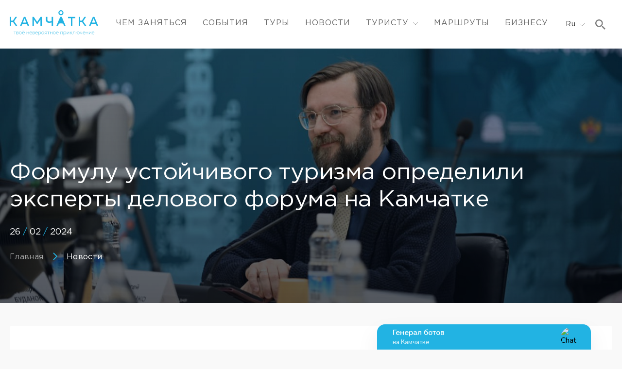

--- FILE ---
content_type: text/html; charset=UTF-8
request_url: https://visitkamchatka.ru/news/formulu-ustoychivogo-turizma-opredelili-eksperty-delovogo-foruma-na-kamchatke/
body_size: 21019
content:
<!doctype html>
<html lang="ru">
<head>
	<meta charset="utf-8">
	   <title></title>
	   	   	   <meta property="og:site_name" content="Камчатский туристический портал Visitkamchatka.ru" />
	   <meta property="og:locale" content="ru_ru" />
	   <meta property="og:type" content="article" />
	   <meta property="og:type" content="website" />
	   <meta property="og:title" content=""/>
	   	   <meta name="viewport" content="initial-scale=1,user-scalable=yes,maximum-scale=5,width=device-width,height=device-height">
	   <meta name="description" content="КАМЧАТКА">
	<link rel="preconnect" href="https://fonts.googleapis.com">
	<link rel="preconnect" href="https://fonts.gstatic.com" crossorigin>
	<link href="https://fonts.googleapis.com/css2?family=Oswald:wght@600&display=swap" rel="stylesheet">
	<link rel="stylesheet" href="/local/templates/2022/css/style.css?1768588392">
	<link rel="icon" type="image/png" href="/local/templates/2022/img/favicon.png" />
		<link rel="icon" type="image/x-icon" href="/local/templates/2022/img/favicon.png">
		<meta name="yandex-verification" content="f5da2f7a777e91d1" />
		<!-- Google Tag Manager -->
	<script>(function(w,d,s,l,i){w[l]=w[l]||[];w[l].push({'gtm.start':
	new Date().getTime(),event:'gtm.js'});var f=d.getElementsByTagName(s)[0],
	j=d.createElement(s),dl=l!='dataLayer'?'&l='+l:'';j.async=true;j.src=
	'https://www.googletagmanager.com/gtm.js?id='+i+dl;f.parentNode.insertBefore(j,f);
	})(window,document,'script','dataLayer','GTM-539BFC3');</script>
	<!-- End Google Tag Manager -->
    <script src="https://cdnjs.cloudflare.com/ajax/libs/jquery/3.6.4/jquery.min.js" integrity="sha512-pumBsjNRGGqkPzKHndZMaAG+bir374sORyzM3uulLV14lN5LyykqNk8eEeUlUkB3U0M4FApyaHraT65ihJhDpQ==" crossorigin="anonymous" referrerpolicy="no-referrer"></script>
	<script src="https://cdn.jsdelivr.net/npm/js-cookie@3.0.5/dist/js.cookie.min.js"></script>
    <script src="/local/templates/2022/js/jquery.maskedinput.min.js"></script>
    <script src='https://salebot.pro/js/salebot.js' charset='utf-8'></script>
	<script>
	  SaleBotPro.init({
	    onlineChatId: '1191'
	  });
	</script>
	<meta http-equiv="Content-Type" content="text/html; charset=UTF-8" />
</head>
<body>
		<header>
		<div class="search__popup">
			<div class="wrap">
				<div class="search__block">
					<a class="search__block-serch">
						<svg width="42" height="42" viewBox="0 0 42 42" fill="none" xmlns="http://www.w3.org/2000/svg">
<path d="M30.0172 26.4151H28.1201L27.4477 25.7667C29.801 23.0292 31.2178 19.4751 31.2178 15.6089C31.2178 6.98799 24.2298 0 15.6089 0C6.98799 0 0 6.98799 0 15.6089C0 24.2298 6.98799 31.2178 15.6089 31.2178C19.4751 31.2178 23.0292 29.801 25.7667 27.4477L26.4151 28.1201V30.0172L38.422 42L42 38.422L30.0172 26.4151V26.4151ZM15.6089 26.4151C9.6295 26.4151 4.80274 21.5883 4.80274 15.6089C4.80274 9.6295 9.6295 4.80274 15.6089 4.80274C21.5883 4.80274 26.4151 9.6295 26.4151 15.6089C26.4151 21.5883 21.5883 26.4151 15.6089 26.4151Z" fill="black" fill-opacity="0.6"/>
</svg>
					</a>
					<div class="search__block-line"></div>
					<input id="search_q" placeholder="Что вы ищете?">
					<a onclick="location.reload()" class="search__block-cross">
						<svg width="32" height="32" viewBox="0 0 32 32" fill="none" xmlns="http://www.w3.org/2000/svg"><path d="M29.332 2.66537L15.9987 15.9987M15.9987 15.9987L2.66537 2.66537M15.9987 15.9987L2.66537 29.332M15.9987 15.9987L29.332 29.332" stroke="black" stroke-opacity="0.38" stroke-width="2"/></svg>
					</a>
				</div>
				<div class="search__start-block active">
					<span class="search__options-title">Часто ищут</span>
					<div class="search__options">
						<a data-id="камчатка">#Камчатка</a>
						<a data-id="фестиваль">#Фестиваль</a>
						<a data-id="поездка">#Поездка</a>
						<a data-id="зима">#Зима</a>
						<a data-id="отель">#Отель</a>
					</div>
				</div>
				<div class="search__error-block">
					<span class="title">Ничего не найдено</span>
					<span class="search__options-title">Попробуйте поискать:</span>
					<div class="search__options">
						<a data-id="камчатка">#Камчатка</a>
						<a data-id="фестиваль">#Фестиваль</a>
						<a data-id="поездка">#Поездка</a>
						<a data-id="зима">#Зима</a>
						<a data-id="отель">#Отель</a>
					</div>
				</div>
				<div class="search__results-block">
					<div class="search__filter-web web">
						<div class="search__filter-checkbox-block search__checkbox-all">
							<div class="search__filter-checkbox">
								<img src="/local/templates/2022/img/icon-checkbox.svg">
							</div>
							<span>Всего</span>
							<span class="search__filter-checkbox-number">0</span>
						</div>
						<div class="search__filter-checkbox-block search__checkbox-type" data-type="activities">
							<div class="search__filter-checkbox">
								<img src="/local/templates/2022/img/icon-checkbox.svg">
							</div>
							<span>Чем заняться</span>
							<span class="search__filter-checkbox-number search__checkbox-number-activities">0</span>
						</div>
						<div class="search__filter-checkbox-block search__checkbox-type" data-type="video">
							<div class="search__filter-checkbox">
								<img src="/local/templates/2022/img/icon-checkbox.svg">
							</div>
							<span>Впечатления</span>
							<span class="search__filter-checkbox-number search__checkbox-number-video">0</span>
						</div>
						<div class="search__filter-checkbox-block search__checkbox-type" data-type="event">
							<div class="search__filter-checkbox">
								<img src="/local/templates/2022/img/icon-checkbox.svg">
							</div>
							<span>События</span>
							<span class="search__filter-checkbox-number search__checkbox-number-event">0</span>
						</div>
						<div class="search__filter-checkbox-block search__checkbox-type" data-type="tour">
							<div class="search__filter-checkbox">
								<img src="/local/templates/2022/img/icon-checkbox.svg">
							</div>
							<span>Туры</span>
							<span class="search__filter-checkbox-number search__checkbox-number-tour">0</span>
						</div>
						<div class="search__filter-checkbox-block search__checkbox-type" data-type="news">
							<div class="search__filter-checkbox">
								<img src="/local/templates/2022/img/icon-checkbox.svg">
							</div>
							<span>Новости</span>
							<span class="search__filter-checkbox-number search__checkbox-number-news">0</span>
						</div>
						<div class="search__filter-checkbox-block search__checkbox-type" data-type="tourist">
							<div class="search__filter-checkbox">
								<img src="/local/templates/2022/img/icon-checkbox.svg">
							</div>
							<span>Туристу</span>
							<span class="search__filter-checkbox-number search__checkbox-number-tourist">0</span>
						</div>
						<div class="search__filter-checkbox-block search__checkbox-type" data-type="hotel">
							<div class="search__filter-checkbox">
								<img src="/local/templates/2022/img/icon-checkbox.svg">
							</div>
							<span>Проживание</span>
							<span class="search__filter-checkbox-number search__checkbox-number-hotel">0</span>
						</div>
						<div class="search__filter-checkbox-block search__checkbox-type" data-type="food">
							<div class="search__filter-checkbox">
								<img src="/local/templates/2022/img/icon-checkbox.svg">
							</div>
							<span>Где поесть</span>
							<span class="search__filter-checkbox-number search__checkbox-number-food">0</span>
						</div>
						<div class="search__filter-checkbox-block search__checkbox-type" data-type="business">
							<div class="search__filter-checkbox">
								<img src="/local/templates/2022/img/icon-checkbox.svg">
							</div>
							<span>Бизнесу</span>
							<span class="search__filter-checkbox-number search__checkbox-number-business">0</span>
						</div>
					</div>
					<div class="search__filter-mob mob">
						<span class="">Все</span>
						<svg width="16" height="16" viewBox="0 0 16 16" fill="none" xmlns="http://www.w3.org/2000/svg">
							<path d="M15 5L8 12L1 5" stroke="black" stroke-opacity="0.38" stroke-width="2"></path>
						</svg>
						<div class="search__filter-mob-list">
							<a class="search__filter-mob-list-item" data-type="all">Все</a>
							<a class="search__filter-mob-list-item" data-type="activities">Чем заняться</a>
							<a class="search__filter-mob-list-item" data-type="video">Впечатления</a>
							<a class="search__filter-mob-list-item" data-type="event">События</a>
							<a class="search__filter-mob-list-item" data-type="tour">Туры</a>
							<a class="search__filter-mob-list-item" data-type="news">Новости</a>
							<a class="search__filter-mob-list-item" data-type="tourist">Туристу</a>
							<a class="search__filter-mob-list-item" data-type="hotel">Проживание</a>
							<a class="search__filter-mob-list-item" data-type="food">Где поесть</a>
							<a class="search__filter-mob-list-item" data-type="business">Бизнесу</a>
						</div>
					</div>
					<div class="search__results">
						<!-- <a href="" class="search__result-block search__result-block-activities active">
							<div class="search__result-img-block">
								<div class="search__result-img" style="background: url('/upload/resize_cache/iblock/56a/480_480_2/IRA_2981.jpg');"></div>
							</div>
							<div class="search__result-text">
								<span class="search__result-section">Чем заняться</span>
								<span class="search__result-title">Кухня Камчатки</span>
							</div>
						</a>
						<a href="" class="search__result-block search__result-block-event active">
							<div class="search__result-img-block">
								<div class="search__result-img" style="background: url('/upload/resize_cache/iblock/56a/480_480_2/IRA_2981.jpg');"></div>
							</div>
							<div class="search__result-text">
								<span class="search__result-section">События</span>
								<span class="search__result-title">XXXIV Краевой фестиваль искусств «Камчатская весна»</span>
								<div class="search__result-date">19<span class="search__result-date-blue"> / </span>02<span class="search__result-date-blue"> / </span>2022</div>
							</div>
						</a>
						<a href="" class="search__result-block search__result-block-event active">
							<div class="search__result-img-block">
								<div class="search__result-img" style="background: url('/upload/resize_cache/iblock/56a/480_480_2/IRA_2981.jpg');"></div>
							</div>
							<div class="search__result-text">
								<span class="search__result-section">События</span>
								<span class="search__result-title">Кухня Камчатки</span>
								<div class="search__result-date">19<span class="search__result-date-blue"> / </span>02<span class="search__result-date-blue"> / </span>2022</div>
							</div>
						</a>
						<a href="" class="search__result-block search__result-block-video active">
							<div class="search__result-img-block">
								<div class="search__result-img" style="background: url('/upload/resize_cache/iblock/56a/480_480_2/IRA_2981.jpg');"></div>
							</div>
							<div class="search__result-text">
								<span class="search__result-section">Впечатления</span>
								<span class="search__result-title">Кроноцкий заповедник</span>
							</div>
						</a>
						<a href="" class="search__result-block search__result-block-tourist active">
							<div class="search__result-img-block">
								<div class="search__result-img" style="background: url('/upload/resize_cache/iblock/56a/480_480_2/IRA_2981.jpg');"></div>
							</div>
							<div class="search__result-text">
								<span class="search__result-section">ТУРИСТУ</span>
								<span class="search__result-title">Кухня Камчатки</span>
							</div>
						</a>
						<a href="" class="search__result-block search__result-block-tour active">
							<div class="search__result-img-block">
								<div class="search__result-img" style="background: url('/upload/resize_cache/iblock/56a/480_480_2/IRA_2981.jpg');"></div>
							</div>
							<div class="search__result-text">
								<span class="search__result-section">ТУРЫ</span>
								<span class="search__result-title">Основные достопримечательности Камчатки</span>
							</div>
						</a> -->
					</div>
				</div>
			</div>
		</div>
<!--
		<div class="covid-container">
			<div class="wrap">
				<div class="covid-block">
					<span>Коронавирус:</span>
					<a href="">важная информация</a>
					<svg class="covid-block__cross" width="12" height="12" viewBox="0 0 12 12" fill="none" xmlns="http://www.w3.org/2000/svg">
<path d="M11 1L6 6M6 6L1 1M6 6L1 11M6 6L11 11" stroke="white" stroke-opacity="0.6"/>
</svg>
				</div>
			</div>
		</div>
-->
		<div class="wrap header__container">
			<a class="header__logo" href="/">
				<svg width="182" height="52" viewBox="0 0 182 52" fill="none" xmlns="http://www.w3.org/2000/svg"><path fill-rule="evenodd" clip-rule="evenodd" d="M103.834 2.66056C104.336 2.34008 104.922 2.17621 105.518 2.18989C105.907 2.19438 106.291 2.27537 106.649 2.42824C107.007 2.5811 107.331 2.80284 107.603 3.0808C107.875 3.35877 108.089 3.6875 108.234 4.04823C108.379 4.40896 108.451 4.79463 108.447 5.1832C108.446 5.77812 108.269 6.3595 107.936 6.85313C107.604 7.34676 107.131 7.73024 106.58 7.95464C106.028 8.17903 105.422 8.23415 104.838 8.11297C104.255 7.99178 103.721 7.69979 103.305 7.27425C102.889 6.84872 102.609 6.30895 102.501 5.72384C102.393 5.13874 102.462 4.53484 102.7 3.98923C102.937 3.44362 103.332 2.98105 103.834 2.66056ZM102.617 9.5109C103.48 10.07 104.49 10.36 105.518 10.3441C106.878 10.332 108.179 9.78216 109.135 8.81496C110.09 7.84776 110.623 6.54193 110.617 5.1832C110.619 4.15633 110.315 3.15206 109.744 2.2983C109.173 1.44454 108.36 0.779949 107.409 0.389171C106.458 -0.00160779 105.412 -0.100884 104.404 0.103989C103.396 0.308862 102.473 0.808611 101.75 1.53958C101.028 2.27055 100.54 3.19965 100.349 4.20854C100.157 5.21743 100.27 6.26044 100.674 7.20473C101.078 8.14901 101.755 8.95182 102.617 9.5109ZM27.0471 25.5276H34.1563L30.9405 17.7174C30.8372 17.4307 30.7338 17.144 30.596 16.7082C30.4696 17.144 30.3663 17.4307 30.2629 17.7174L27.0471 25.5276ZM21.3047 32.0877L29.034 13.8066H32.2153L39.9217 32.0877H36.8093L35.2014 28.1539H26.0135L24.4056 32.0991L21.3047 32.0877ZM0.0078125 32.1003V13.8193H2.9824V21.446H6.58866L11.688 13.8193H15.053L9.00049 22.719L15.5239 32.1003H12.1588L6.64609 24.187H2.9824V32.1003H0.0078125ZM66.1543 32.1003V13.8193H63.4668L56.5184 24.2902L49.57 13.8193H46.8711V32.1003H49.8572V19.2784L55.6226 27.9716H57.4028L63.1797 19.3013V32.1003H66.1543ZM135.107 13.8193V16.5603H129.066V32.1003H126.091V16.5603H120.027V13.8193H135.107ZM142.055 13.8193V32.1003H145.029V24.187H148.693L154.206 32.1003H157.571L151.036 22.719L157.1 13.8193H153.735L148.636 21.446H145.029V13.8193H142.055ZM169.089 25.5276H176.198L172.982 17.7174L172.982 17.7168C172.879 17.4303 172.775 17.1437 172.638 16.7082C172.512 17.1437 172.408 17.4304 172.305 17.7169L172.305 17.7171L172.305 17.7174L169.089 25.5276ZM163.289 32.0877L171.018 13.8066H174.28L181.998 32.0877H178.851L177.243 28.1424H168.055L166.436 32.0877H163.289ZM101.47 26.733L103.377 28.0749L105.502 26.3546L107.638 28.0749L109.544 26.733L110.13 28.1551L111.749 32.1003H114.885L107.178 13.8193H105.524H103.882L96.1758 32.1003H99.2652L101.47 26.733ZM86.273 25.2192V32.1003H89.2476V13.8193H86.273V22.4093C84.9104 22.9535 83.4566 23.2337 81.9891 23.2351C79.3476 23.2351 77.5215 22.2717 77.5215 19.7945V13.8193H74.5469V19.8174C74.5469 23.992 77.1539 26.0564 81.2541 26.0564C82.9609 26.0451 84.6551 25.7625 86.273 25.2192Z" fill="white"/>
<path fill-rule="evenodd" clip-rule="evenodd" d="M27.1039 43.1853C26.984 43.1854 26.8689 43.1386 26.7831 43.055C26.6972 42.9715 26.6475 42.8577 26.6445 42.738C26.6474 42.6173 26.6968 42.5023 26.7823 42.4169C26.8678 42.3315 26.983 42.2822 27.1039 42.2793C27.2238 42.2823 27.3377 42.3319 27.4214 42.4177C27.505 42.5034 27.5519 42.6183 27.5518 42.738C27.5518 42.8567 27.5046 42.9704 27.4206 43.0543C27.3366 43.1382 27.2227 43.1853 27.1039 43.1853ZM141.02 48.953C141.445 48.9553 141.862 48.8314 142.216 48.5972C142.571 48.3629 142.848 48.0287 143.012 47.6371C143.177 47.2454 143.221 46.8138 143.139 46.397C143.058 45.9803 142.854 45.5971 142.554 45.296C142.254 44.9949 141.872 44.7895 141.455 44.7058C141.038 44.6221 140.606 44.6639 140.212 44.8259C139.819 44.9879 139.483 45.2628 139.247 45.6157C139.01 45.9686 138.884 46.3837 138.884 46.8084C138.869 47.0929 138.914 47.3774 139.016 47.6435C139.118 47.9096 139.275 48.1514 139.476 48.3534C139.677 48.5554 139.919 48.7131 140.185 48.8164C140.451 48.9196 140.735 48.9662 141.02 48.953ZM141.02 49.5379C140.336 49.5664 139.667 49.3271 139.157 48.8709C138.646 48.4147 138.334 47.7776 138.287 47.0951H136.874V49.3888H136.254V44.1935H136.874V46.4872H138.287C138.34 45.9596 138.546 45.4588 138.878 45.0455C139.211 44.6321 139.656 44.324 140.161 44.1585C140.665 43.9929 141.207 43.9771 141.72 44.1128C142.234 44.2486 142.697 44.5301 143.053 44.9233C143.409 45.3165 143.644 45.8045 143.728 46.328C143.812 46.8516 143.742 47.3883 143.527 47.8731C143.312 48.3579 142.961 48.77 142.516 49.0594C142.071 49.3488 141.551 49.503 141.02 49.5035V49.5379ZM68.0077 44.6637L68.0318 44.6643H67.9858L68.0077 44.6637ZM68.8158 44.8081C68.5588 44.7062 68.284 44.6571 68.0077 44.6637C67.5885 44.6549 67.1757 44.7689 66.8204 44.9918C66.4583 45.219 66.1723 45.5489 65.9991 45.9394C65.826 46.3299 65.7735 46.7631 65.8484 47.1836C65.9233 47.604 66.1222 47.9925 66.4197 48.2994C66.7171 48.6063 67.0995 48.8174 67.5179 48.9059C67.9363 48.9944 68.3716 48.9562 68.768 48.7961C69.1645 48.6359 69.5041 48.3613 69.7433 48.0073C69.9824 47.6533 70.1103 47.236 70.1105 46.8089C70.1234 46.5258 70.0774 46.2432 69.9755 45.9787C69.8736 45.7142 69.7179 45.4736 69.5183 45.2722C69.3187 45.0707 69.0795 44.9127 68.8158 44.8081ZM69.5013 44.545C69.0533 44.2437 68.526 44.0817 67.9858 44.0794L68.0203 44.0565C67.6521 44.0369 67.2839 44.0945 66.9393 44.2256C66.5948 44.3567 66.2815 44.5583 66.0197 44.8176C65.7579 45.0769 65.5534 45.388 65.4193 45.731C65.2851 46.0739 65.2244 46.4411 65.2409 46.8089C65.2409 47.3483 65.401 47.8756 65.7008 48.3242C66.0007 48.7728 66.4269 49.1227 66.9257 49.3296C67.4245 49.5365 67.9735 49.5912 68.5034 49.4868C69.0333 49.3824 69.5204 49.1236 69.9031 48.743C70.2858 48.3624 70.5471 47.8772 70.6538 47.3484C70.7606 46.8197 70.7081 46.2713 70.503 45.7723C70.2978 45.2734 69.9493 44.8463 69.5013 44.545ZM54.4244 44.7592C54.6664 44.6691 54.9242 44.629 55.1822 44.6415C55.433 44.6222 55.6849 44.6591 55.9195 44.7495C56.1542 44.8399 56.3656 44.9815 56.5385 45.1639C56.7113 45.3464 56.8411 45.5651 56.9184 45.8041C56.9957 46.0431 57.0186 46.2963 56.9853 46.5453H53.1838C53.1835 46.2873 53.2357 46.032 53.3372 45.7949C53.4387 45.5577 53.5874 45.3436 53.7743 45.1656C53.9612 44.9875 54.1824 44.8493 54.4244 44.7592ZM56.2766 44.2651C55.9336 44.1096 55.5584 44.0381 55.1822 44.0566C54.8266 44.0495 54.4733 44.1162 54.1448 44.2524C53.8162 44.3886 53.5196 44.5914 53.2735 44.8479C53.0274 45.1044 52.8373 45.4091 52.7151 45.7427C52.5929 46.0763 52.5414 46.4316 52.5637 46.7861C52.5454 47.1613 52.6082 47.536 52.748 47.8848C52.8878 48.2336 53.1011 48.5481 53.3736 48.8072C53.646 49.0662 53.9712 49.2635 54.3269 49.3858C54.6826 49.508 55.0605 49.5523 55.4349 49.5156C56.0536 49.5322 56.6675 49.4025 57.2265 49.1372V48.5293C56.706 48.8147 56.1205 48.9608 55.5268 48.9537C55.2515 48.9854 54.9726 48.9614 54.7068 48.8834C54.4409 48.8053 54.1935 48.6747 53.9792 48.4992C53.7649 48.3237 53.5882 48.107 53.4594 47.862C53.3307 47.617 53.2526 47.3486 53.2298 47.0728H57.5711C57.6757 46.7115 57.6925 46.3304 57.62 45.9613C57.5475 45.5922 57.3877 45.2457 57.154 44.9507C56.9204 44.6557 56.6196 44.4206 56.2766 44.2651ZM21.9329 44.6646C21.5072 44.6601 21.0897 44.782 20.7335 45.0148C20.3773 45.2477 20.0985 45.5811 19.9324 45.9725C19.7663 46.364 19.7205 46.7959 19.8008 47.2134C19.881 47.6309 20.0837 48.0152 20.3831 48.3174C20.6826 48.6197 21.0652 48.8262 21.4824 48.9108C21.8996 48.9955 22.3326 48.9544 22.7264 48.7927C23.1202 48.6311 23.457 48.3563 23.694 48.0031C23.931 47.6499 24.0576 47.2344 24.0576 46.8093C24.0705 46.5262 24.0245 46.2435 23.9225 45.979C23.8206 45.7145 23.665 45.4739 23.4654 45.2725C23.2658 45.071 23.0266 44.913 22.7628 44.8084C22.4991 44.7038 22.2165 44.6548 21.9329 44.6646ZM21.8755 44.0568C22.4156 44.059 22.9429 44.2211 23.3909 44.5224C23.8389 44.8237 24.1875 45.2507 24.3926 45.7497C24.5977 46.2486 24.6502 46.7971 24.5435 47.3258C24.4367 47.8545 24.1755 48.3398 23.7927 48.7204C23.41 49.101 22.9229 49.3598 22.393 49.4642C21.8631 49.5686 21.3141 49.5139 20.8153 49.307C20.3165 49.1 19.8903 48.7502 19.5905 48.3016C19.2906 47.8529 19.1306 47.3257 19.1306 46.7863C19.1176 46.4234 19.1799 46.0618 19.3134 45.724C19.4469 45.3862 19.6488 45.0796 19.9065 44.8234C20.1642 44.5671 20.4721 44.3668 20.8109 44.2349C21.1497 44.103 21.5121 44.0423 21.8755 44.0568ZM16.3887 48.8745H14.2181V47.051H16.3887C17.0089 47.051 17.5372 47.3148 17.5372 47.98C17.5372 48.6451 17.0319 48.8745 16.3887 48.8745ZM16.3198 46.512H14.2181V44.7458H16.2968C16.8826 44.7458 17.342 45.044 17.342 45.6404C17.342 46.2367 16.9515 46.512 16.3198 46.512ZM13.6094 44.1953V49.425L16.4806 49.4021C17.5257 49.4021 18.1459 48.8745 18.1459 47.98C18.1558 47.6921 18.0648 47.4098 17.8887 47.1816C17.7127 46.9535 17.4625 46.7937 17.1812 46.7299C17.421 46.6521 17.6286 46.4977 17.7718 46.2904C17.915 46.0831 17.986 45.8345 17.9736 45.583C17.9736 44.6999 17.319 44.1953 16.3772 44.1953H13.6094ZM9.9315 44.7795V49.4243H10.5517V44.7795H12.5845V44.2061H7.91016V44.7795H9.9315ZM27.5256 44.763C27.7675 44.6724 28.0252 44.6313 28.2833 44.6421C28.5337 44.6224 28.7853 44.6592 29.0195 44.7496C29.2537 44.8401 29.4646 44.9819 29.6366 45.1647C29.8086 45.3474 29.9373 45.5664 30.0131 45.8055C30.089 46.0445 30.1101 46.2975 30.075 46.5459H26.2735C26.2763 46.2879 26.331 46.0331 26.4344 45.7966C26.5377 45.5601 26.6875 45.3468 26.875 45.1692C27.0624 44.9917 27.2837 44.8535 27.5256 44.763ZM29.3743 44.2937C29.0327 44.1374 28.6588 44.0642 28.2833 44.0801L28.2374 44.0572C27.8792 44.05 27.5234 44.1173 27.1927 44.2548C26.8619 44.3922 26.5634 44.5969 26.3161 44.8557C26.0688 45.1146 25.878 45.4219 25.756 45.7583C25.634 46.0947 25.5834 46.4527 25.6073 46.8096C25.5908 47.1854 25.6552 47.5603 25.7963 47.9091C25.9374 48.2578 26.1519 48.5722 26.4252 48.831C26.6985 49.0898 27.0243 49.287 27.3806 49.4092C27.7368 49.5313 28.1152 49.5757 28.4901 49.5392C29.1087 49.5544 29.7223 49.4248 30.2817 49.1607V48.5529C29.7578 48.8401 29.1681 48.9864 28.5705 48.9772C28.2954 49.0073 28.0172 48.9822 27.752 48.9035C27.4868 48.8248 27.24 48.6941 27.0261 48.5189C26.8121 48.3437 26.6354 48.1277 26.5062 47.8834C26.3769 47.6391 26.2978 47.3715 26.2735 47.0963H30.6722C30.7742 46.7352 30.789 46.355 30.7154 45.987C30.6418 45.619 30.4819 45.2737 30.2488 44.9793C30.0156 44.685 29.716 44.45 29.3743 44.2937ZM34.7656 49.4243V44.2061H35.3858V46.5342H38.7853V44.2061H39.394V49.4243H38.7853V47.0962H35.3858V49.4243H34.7656ZM42.6107 44.7804C42.846 44.6863 43.0975 44.6395 43.3509 44.6425H43.4083C43.6587 44.6229 43.9103 44.6596 44.1445 44.7501C44.3787 44.8405 44.5896 44.9824 44.7616 45.1651C44.9336 45.3479 45.0622 45.5669 45.1381 45.8059C45.214 46.045 45.2351 46.298 45.1999 46.5463H41.3984C41.4014 46.2933 41.4543 46.0433 41.5541 45.8107C41.6538 45.5781 41.7985 45.3674 41.9798 45.1906C42.1611 45.0138 42.3755 44.8744 42.6107 44.7804ZM44.4993 44.2942C44.1576 44.1379 43.7838 44.0647 43.4083 44.0806L43.3049 44.0576C42.9516 44.0584 42.6021 44.1316 42.2782 44.2725C41.9542 44.4135 41.6627 44.6194 41.4215 44.8774C41.1804 45.1353 40.9949 45.44 40.8763 45.7724C40.7578 46.1048 40.7088 46.458 40.7323 46.8101C40.7157 47.1859 40.7802 47.5608 40.9213 47.9095C41.0624 48.2583 41.2768 48.5727 41.5502 48.8315C41.8235 49.0903 42.1493 49.2874 42.5055 49.4096C42.8618 49.5318 43.2401 49.5761 43.615 49.5396C44.2336 49.5549 44.8472 49.4253 45.4067 49.1612V48.5533C44.8828 48.8406 44.293 48.9868 43.6954 48.9777C43.4204 49.0077 43.1422 48.9827 42.877 48.904C42.6118 48.8253 42.365 48.6945 42.151 48.5193C41.9371 48.3442 41.7603 48.1281 41.6311 47.8838C41.5019 47.6396 41.4228 47.372 41.3984 47.0968H45.7972C45.8992 46.7356 45.914 46.3554 45.8404 45.9874C45.7668 45.6195 45.6068 45.2741 45.3737 44.9798C45.1406 44.6854 44.8409 44.4505 44.4993 44.2942ZM47.636 48.8745H49.8067C50.4613 48.8745 50.9552 48.6451 50.9552 47.98C50.9552 47.3148 50.4269 47.051 49.8067 47.051H47.636V48.8745ZM47.636 46.512H49.7378C50.3694 46.512 50.7599 46.2367 50.7599 45.6404C50.7599 45.044 50.312 44.7458 49.7148 44.7458H47.636V46.512ZM47.0273 49.425V44.1953H49.7952C50.737 44.1953 51.3916 44.6999 51.3916 45.583C51.4039 45.8345 51.333 46.0831 51.1898 46.2904C51.0466 46.4977 50.839 46.6521 50.5991 46.7299C50.8815 46.7917 51.133 46.9509 51.3094 47.1795C51.4859 47.4081 51.576 47.6916 51.5639 47.98C51.5639 48.8745 50.9437 49.4021 49.8986 49.4021L47.0273 49.425ZM61.6245 44.6426C61.169 44.6499 60.726 44.7923 60.3518 45.0516C59.9775 45.311 59.689 45.6756 59.5228 46.0991V47.4983C59.689 47.9218 59.9775 48.2864 60.3518 48.5458C60.726 48.8051 61.169 48.9475 61.6245 48.9548C62.2002 48.9548 62.7523 48.7264 63.1594 48.3199C63.5665 47.9134 63.7952 47.3621 63.7952 46.7872C63.7952 46.2123 63.5665 45.661 63.1594 45.2545C62.7523 44.848 62.2002 44.6196 61.6245 44.6196V44.6426ZM61.6934 44.0577C62.4184 44.0577 63.1136 44.3453 63.6262 44.8571C64.1388 45.369 64.4268 46.0633 64.4268 46.7872C64.4268 47.5111 64.1388 48.2054 63.6262 48.7173C63.1136 49.2292 62.4184 49.5167 61.6934 49.5167C61.2655 49.5248 60.8427 49.4237 60.4648 49.223C60.087 49.0223 59.7667 48.7287 59.5342 48.3699V51.8105H58.9141V44.1953H59.4653V45.2734C59.7111 44.9114 60.0438 44.6168 60.433 44.4164C60.8223 44.216 61.2556 44.1164 61.6934 44.1265V44.0577ZM73.8712 46.9365H75.6973V44.7575H73.8712C72.9983 44.7575 72.493 45.1818 72.493 45.9043C72.493 46.6268 73.0098 46.9938 73.8712 46.9938V46.9365ZM71.5742 49.4825L73.1247 47.4755C72.7557 47.4105 72.4217 47.2169 72.182 46.9293C71.9423 46.6417 71.8124 46.2785 71.8154 45.9043C71.8213 45.6641 71.8779 45.4278 71.9814 45.2109C72.0849 44.994 72.2331 44.8013 72.4163 44.6454C72.5995 44.4896 72.8135 44.3741 73.0444 44.3064C73.2753 44.2388 73.5179 44.2205 73.7564 44.2528H76.2486V49.4825H75.6284V47.4985H73.7908L72.4126 49.4252L71.5742 49.4825ZM79.3612 44.7795V49.4243H79.9814V44.7795H82.0027V44.2061H77.3398V44.7795H79.3612ZM83.0234 49.4243V44.2061H83.6436V46.5342H87.0432V44.2061H87.6519V49.4243H87.0432V47.0962H83.6436V49.4243H83.0234ZM90.5481 45.0154C90.9043 44.7825 91.3217 44.6606 91.7475 44.6652C92.0315 44.6536 92.3149 44.7014 92.5795 44.8054C92.844 44.9094 93.0839 45.0674 93.2839 45.2692C93.4838 45.471 93.6394 45.7123 93.7407 45.9776C93.842 46.2428 93.8868 46.5263 93.8722 46.8098C93.8722 47.235 93.7456 47.6505 93.5086 48.0037C93.2716 48.3568 92.9348 48.6317 92.541 48.7933C92.1472 48.9549 91.7142 48.996 91.297 48.9114C90.8798 48.8268 90.4971 48.6202 90.1977 48.318C89.8983 48.0158 89.6956 47.6315 89.6153 47.214C89.5351 46.7965 89.5809 46.3645 89.747 45.9731C89.9131 45.5816 90.1919 45.2483 90.5481 45.0154ZM93.2629 44.5459C92.8149 44.2446 92.2876 44.0826 91.7475 44.0803L91.736 44.0574C91.3716 44.0443 91.0084 44.1068 90.6693 44.2408C90.3303 44.3748 90.0227 44.5775 89.7659 44.8361C89.5091 45.0946 89.3087 45.4035 89.1774 45.7432C89.046 46.0829 88.9865 46.446 89.0026 46.8098C89.0026 47.3492 89.1626 47.8765 89.4625 48.3251C89.7623 48.7737 90.1885 49.1236 90.6873 49.3305C91.1861 49.5374 91.7351 49.5921 92.265 49.4877C92.7949 49.3833 93.282 49.1245 93.6647 48.7439C94.0475 48.3633 94.3087 47.878 94.4155 47.3493C94.5222 46.8206 94.4697 46.2722 94.2646 45.7732C94.0595 45.2742 93.7109 44.8472 93.2629 44.5459ZM98.0882 44.6421C97.8307 44.6313 97.5735 44.6724 97.3322 44.7631C97.0909 44.8538 96.8704 44.9921 96.6839 45.1699C96.4973 45.3476 96.3486 45.561 96.2465 45.7974C96.1445 46.0339 96.0912 46.2884 96.0899 46.5459H99.8914C99.9246 46.2969 99.9018 46.0437 99.8244 45.8047C99.7471 45.5657 99.6173 45.347 99.4445 45.1645C99.2717 44.9821 99.0602 44.8405 98.8256 44.7501C98.5909 44.6597 98.339 44.6228 98.0882 44.6421ZM98.0882 44.0801C98.4635 44.0635 98.8374 44.1364 99.1788 44.2928C99.5203 44.4491 99.8196 44.6844 100.052 44.9791C100.284 45.2739 100.443 45.6197 100.515 45.9878C100.587 46.356 100.57 46.736 100.466 47.0963H96.0899C96.1127 47.3721 96.1908 47.6405 96.3195 47.8855C96.4483 48.1306 96.625 48.3473 96.8393 48.5227C97.0536 48.6982 97.301 48.8288 97.5669 48.9069C97.8327 48.985 98.1116 49.0089 98.3869 48.9772C98.9845 48.9864 99.5742 48.8401 100.098 48.5529V49.1607C99.5351 49.4262 98.9174 49.5558 98.295 49.5392C97.9206 49.5759 97.5427 49.5316 97.187 49.4093C96.8313 49.2871 96.5061 49.0897 96.2337 48.8307C95.9612 48.5717 95.7479 48.2571 95.6081 47.9083C95.4683 47.5596 95.4055 47.1848 95.4238 46.8096C95.3998 46.4527 95.4504 46.0947 95.5724 45.7583C95.6945 45.4219 95.8852 45.1146 96.1325 44.8557C96.3798 44.5969 96.6783 44.3922 97.0091 44.2548C97.3398 44.1173 97.6956 44.05 98.0538 44.0572L98.0882 44.0801ZM104.578 44.2061V49.4243H105.198V44.7795H108.586V49.4243H109.195V44.2061H104.578ZM113.608 44.6425C113.145 44.6407 112.692 44.7788 112.308 45.0387C111.925 45.2987 111.629 45.6683 111.46 46.099V47.4982C111.626 47.9217 111.915 48.2863 112.289 48.5457C112.664 48.805 113.107 48.9474 113.562 48.9547C114.138 48.9547 114.69 48.7264 115.097 48.3199C115.504 47.9134 115.733 47.362 115.733 46.7872C115.733 46.2123 115.504 45.6609 115.097 45.2544C114.69 44.8479 114.138 44.6196 113.562 44.6196L113.608 44.6425ZM113.642 44.0576C114.367 44.0576 115.063 44.3452 115.575 44.8571C116.088 45.369 116.376 46.0632 116.376 46.7872C116.376 47.5111 116.088 48.2053 115.575 48.7172C115.063 49.2291 114.367 49.5167 113.642 49.5167C113.213 49.5235 112.789 49.4219 112.41 49.2214C112.03 49.0209 111.708 48.728 111.472 48.3698V51.8104H110.852V44.1952H111.46V45.2733C111.706 44.9113 112.039 44.6167 112.428 44.4163C112.817 44.216 113.251 44.1163 113.688 44.1264L113.642 44.0576ZM117.629 44.2061V49.4243H118.169L121.718 45.1924V49.4243H122.326V44.2061H121.786L118.249 48.4265V44.2061H117.629ZM124.023 49.4243V44.2061H124.644V46.4654H125.85L127.676 44.2061H128.399L126.343 46.7636L128.663 49.4243H127.94L125.815 47.0388H124.644V49.4243H124.023ZM129.102 49.4021C129.277 49.4687 129.465 49.4999 129.653 49.4938V49.5512C130.928 49.5512 131.33 47.7047 131.49 44.8376H133.948V49.425H134.557V44.1953H130.87C130.778 47.1772 130.434 48.9663 129.469 48.9663C129.343 48.9705 129.218 48.947 129.102 48.8975V49.4021ZM148.455 47.4983V49.425H149.075V44.1953H148.455V46.9707C147.983 47.1702 147.475 47.2679 146.962 47.2574C145.963 47.2574 145.343 46.9134 145.343 45.9156V44.1953H144.723V45.9385C144.723 47.223 145.55 47.7965 146.79 47.7965C147.36 47.8158 147.928 47.7142 148.455 47.4983ZM153.034 44.6425C152.776 44.6318 152.518 44.6729 152.276 44.7634C152.035 44.854 151.813 44.9921 151.626 45.1697C151.438 45.3473 151.289 45.5606 151.185 45.7971C151.082 46.0335 151.027 46.2883 151.024 46.5463H154.826C154.861 46.298 154.84 46.045 154.764 45.8059C154.688 45.5669 154.56 45.3479 154.388 45.1651C154.216 44.9824 154.005 44.8405 153.77 44.7501C153.536 44.6596 153.285 44.6229 153.034 44.6425ZM153.034 44.0806C153.41 44.064 153.783 44.1369 154.125 44.2932C154.466 44.4496 154.766 44.6848 154.998 44.9796C155.23 45.2744 155.389 45.6201 155.461 45.9883C155.533 46.3565 155.516 46.7365 155.412 47.0968H151.07C151.095 47.372 151.174 47.6396 151.303 47.8838C151.432 48.1281 151.609 48.3442 151.823 48.5193C152.037 48.6945 152.284 48.8253 152.549 48.904C152.814 48.9827 153.092 49.0077 153.367 48.9777C153.965 48.9868 154.555 48.8406 155.079 48.5533V49.1612C154.519 49.4253 153.906 49.5549 153.287 49.5396C152.912 49.5761 152.534 49.5318 152.177 49.4096C151.821 49.2875 151.495 49.0903 151.222 48.8315C150.949 48.5727 150.734 48.2583 150.593 47.9095C150.452 47.5608 150.388 47.1859 150.404 46.8101C150.381 46.457 150.43 46.1029 150.549 45.7697C150.668 45.4365 150.855 45.1313 151.097 44.8732C151.34 44.615 151.633 44.4094 151.958 44.2691C152.283 44.1288 152.634 44.0568 152.988 44.0576L153.034 44.0806ZM156.711 44.2061V49.4243H157.331V47.0962H160.731V49.4243H161.339V44.2061H160.731V46.5342H157.331V44.2061H156.711ZM163.035 49.4243V44.2061H163.655V48.4265L167.193 44.2061H167.732V49.4243H167.112V45.1924L163.563 49.4243H163.035ZM171.686 44.6417L171.693 44.6421H171.682L171.686 44.6417ZM172.418 44.7496C172.185 44.6597 171.935 44.6228 171.686 44.6417C171.43 44.6304 171.174 44.6705 170.934 44.7596C170.691 44.8496 170.469 44.9877 170.282 45.1656C170.094 45.3434 169.944 45.5574 169.841 45.7946C169.739 46.0319 169.685 46.2874 169.684 46.5459H173.474C173.509 46.2975 173.488 46.0445 173.412 45.8055C173.336 45.5664 173.207 45.3474 173.035 45.1647C172.863 44.9819 172.652 44.8401 172.418 44.7496ZM172.773 44.2928C172.431 44.1364 172.057 44.0635 171.682 44.0801L171.648 44.0572C171.289 44.05 170.934 44.1173 170.603 44.2548C170.272 44.3922 169.974 44.5969 169.726 44.8557C169.479 45.1146 169.288 45.4219 169.166 45.7583C169.044 46.0947 168.994 46.4527 169.018 46.8096C168.999 47.1848 169.062 47.5596 169.202 47.9083C169.342 48.2571 169.555 48.5717 169.827 48.8307C170.1 49.0897 170.425 49.2871 170.781 49.4093C171.136 49.5316 171.514 49.5759 171.889 49.5392C172.511 49.5558 173.129 49.4262 173.692 49.1607V48.5529C173.168 48.8401 172.578 48.9864 171.981 48.9772C171.706 49.0073 171.427 48.9822 171.162 48.9035C170.897 48.8248 170.65 48.6941 170.436 48.5189C170.222 48.3437 170.046 48.1277 169.916 47.8834C169.787 47.6391 169.708 47.3715 169.684 47.0963H174.059C174.164 46.736 174.181 46.356 174.109 45.9878C174.037 45.6197 173.878 45.2739 173.646 44.9791C173.413 44.6844 173.114 44.4491 172.773 44.2928ZM28.9671 43.0546C29.0511 43.1384 29.1651 43.1856 29.2838 43.1856C29.4026 43.1856 29.5166 43.1384 29.6006 43.0546C29.6846 42.9707 29.7318 42.8569 29.7318 42.7383C29.7318 42.6197 29.6846 42.5059 29.6006 42.422C29.5166 42.3381 29.4026 42.291 29.2838 42.291C29.1651 42.291 29.0511 42.3381 28.9671 42.422C28.8831 42.5059 28.8359 42.6197 28.8359 42.7383C28.8359 42.8569 28.8831 42.9707 28.9671 43.0546Z" fill="white" fill-opacity="0.84"/></svg>
			</a>
			<div class="header__menu">
				<a href="/activities/" class="header__menu-item">ЧЕМ ЗАНЯТЬСЯ</a>
				<a href="/events/" class="header__menu-item">События</a>
				<a href="https://tours.visitkamchatka.ru/tours" class="header__menu-item">Туры</a>
				<a href="/news/" class="header__menu-item">Новости</a>
				<div class="header__menu-item header__menu-item-tourist">
					<div class="header__menu-item-tourist-name">
						<span>Туристу</span>
						<svg width="12" height="7" viewBox="0 0 12 7" fill="none" xmlns="http://www.w3.org/2000/svg"><path d="M11 1L6 6L1 1" stroke="white" stroke-opacity="0.6"/></svg>
					</div>
					<div class="tourist-header">
						<div class="wrap">
							<a href="/tour-operators/" class="tourist-header__block">
	<div class="tourist-header__block-img" style="background: url('/upload/resize_cache/iblock/7ff/480_480_2/tours.jpg')"></div>
	<span>Туроператоры</span>
</a>
<a href="/food/" class="tourist-header__block">
	<div class="tourist-header__block-img" style="background: url('/upload/resize_cache/iblock/66e/480_480_2/restaurants.jpg')"></div>
	<span>Где поесть</span>
</a>
<a href="/security/" class="tourist-header__block">
	<div class="tourist-header__block-img" style="background: url('/upload/resize_cache/iblock/4a6/480_480_2/shutterstock_260519585.jpg')"></div>
	<span>Безопасное путешествие</span>
</a>
<a href="/faq/" class="tourist-header__block">
	<div class="tourist-header__block-img" style="background: url('/upload/resize_cache/iblock/561/480_480_2/cover.jpg')"></div>
	<span>Вопросы и ответы</span>
</a>
							<!-- <a href="https://hotels.visitkamchatka.ru/ru/hotel/search.php?sd=2022-06-16&ed=2022-06-17&target_show=%D0%9F%D0%B5%D1%82%D1%80%D0%BE%D0%BF%D0%B0%D0%B2%D0%BB%D0%BE%D0%B2%D1%81%D0%BA-%D0%9A%D0%B0%D0%BC%D1%87%D0%B0%D1%82%D1%81%D0%BA%D0%B8%D0%B9&target=city_94&guests=1&client_show=WWW&client=3287" target="blank" class="tourist-header__block"> -->
 							<a class="tourist-header__block tours-popup__active">
								<div class="tourist-header__block-img" style="background: url('/upload/2022/booking-header.png')"></div>
								<span>Забронировать гостиницу</span>
							</a>
							<!--<a href="" class="tourist-header__block">
								<div class="tourist-header__block-img" style="background: url('/upload/2022/classes-img.jpg')"></div>
								<span>Проживание</span>
							</a>
							<a href="" class="tourist-header__block">
								<div class="tourist-header__block-img" style="background: url('/upload/2022/classes-img.jpg')"></div>
								<span>Безопасность</span>
							</a>
							<a href="" class="tourist-header__block">
								<div class="tourist-header__block-img" style="background: url('/upload/2022/classes-img.jpg')"></div>
								<span>Covid-19</span>
							</a>
							<a href="" class="tourist-header__block">
								<div class="tourist-header__block-img" style="background: url('/upload/2022/classes-img.jpg')"></div>
								<span>Вопросы и ответы</span>
							</a>
							<a href="" class="tourist-header__block">
								<div class="tourist-header__block-img" style="background: url('/upload/2022/classes-img.jpg')"></div>
								<span>Где поесть</span>
							</a>
							<a href="" class="tourist-header__block">
								<div class="tourist-header__block-img" style="background: url('/upload/2022/classes-img.jpg')"></div>
								<span>Туроператоры</span>
							</a> -->
						</div>
						<a href="/tourist/" class="tourist-header__link">Узнать больше<img src="/local/templates/2022/img/more-details_arrow.svg"></a>
					</div>
				</div>
				<a href="/routes/" class="header__menu-item">Маршруты</a>
				<a href="/business/" class="header__menu-item">Бизнесу</a>
				<!--<a href="/15years/" class="header__menu-item">Выставка</a>-->
			</div>
			<div class="header__lang-search">
				<div class="header__lang">
					<span>Ru</span>
					<svg width="12" height="7" viewBox="0 0 12 7" fill="none" xmlns="http://www.w3.org/2000/svg"><path d="M11 1L6 6L1 1" stroke="white" stroke-opacity="0.6"/></svg>
					<div class="header__lang-block">
						<a data-google-lang="ru" class="active">Русский (Ru)</a>
						<a data-google-lang="en">English (Eng)</a>
						<!-- <a data-google-lang="ja">Japanese (Jp)</a> -->
						<a data-google-lang="zh-CN">Chinese (Cn)</a>
						<!-- <a data-google-lang="ko">Korean (Ko)</a> -->
					</div>
				</div>
				<div class="header__search">
					<svg width="21" height="21" viewBox="0 0 21 21" fill="none" xmlns="http://www.w3.org/2000/svg"><path d="M15.0086 13.2075H14.06L13.7238 12.8834C14.9005 11.5146 15.6089 9.73756 15.6089 7.80446C15.6089 3.494 12.1149 0 7.80446 0C3.494 0 0 3.494 0 7.80446C0 12.1149 3.494 15.6089 7.80446 15.6089C9.73756 15.6089 11.5146 14.9005 12.8834 13.7238L13.2075 14.06V15.0086L19.211 21L21 19.211L15.0086 13.2075ZM7.80446 13.2075C4.81475 13.2075 2.40137 10.7942 2.40137 7.80446C2.40137 4.81475 4.81475 2.40137 7.80446 2.40137C10.7942 2.40137 13.2075 4.81475 13.2075 7.80446C13.2075 10.7942 10.7942 13.2075 7.80446 13.2075Z" fill="white" fill-opacity="0.84"/></svg>
				</div>
			</div>
			<div class="header__burger">
				<svg class="header__burger-icon" width="20" height="18" viewBox="0 0 20 18" fill="none" xmlns="http://www.w3.org/2000/svg">
<path fill-rule="evenodd" clip-rule="evenodd" d="M0 0H20V2H0V0ZM0 8H20V10H0V8ZM20 16H0V18H20V16Z" fill="black" fill-opacity="0.84"/>
</svg>
				<img class="header__cross-icon" src="/local/templates/2022/img/header-cross_icon.svg">
			</div>
		</div>
	</header>	<div class="more-news__background" style="background: linear-gradient(360deg, rgba(0, 6, 15, 0.72) -20.35%, rgba(0, 6, 15, 0.584) 28.39%, rgba(0, 6, 15, 0.096) 213.58%, rgba(0, 6, 15, 0) 247%), url('/upload/resize_cache/iblock/5a2/kk77rwx714jdtf5ieyuf4wc75tdfjrla/1280_800_1/2e30726b10a049ed532e5ce28cd94933.jpg')">
	<div class="wrap">
		<div class="more-news__title">Формулу устойчивого туризма определили эксперты делового форума на Камчатке</div>
		<div class="more-news__date">26<span class="more-news__blue-date"> / </span>02<span class="more-news__blue-date"> / </span>2024</div>
		<div class="breadcrumb">
			<a href="/">Главная</a>
			<img src="/local/templates/2022/img/more-details_arrow.svg">
			<a class="active" href="/news/">Новости</a>
		</div>
	</div>
</div>
<div class="wrap">
	<div class="article">
		<div class="article__container">
			<div class="article__left">
				<div class="article__share">
					<span class="article__share-title">Поделиться</span>
					<script src="https://yastatic.net/share2/share.js"></script>
					<div class="ya-share2" data-curtain data-color-scheme="whiteblack" data-services="vkontakte,odnoklassniki,telegram"></div>
				</div>
			</div>
			<div class="article__right">
				<span class="article__title">Формулу устойчивого туризма определили эксперты делового форума на Камчатке</span>
				<p class="article__subtitle">Мероприятие прошло в рамках Форума устойчивого развития туризма «Путешествуй!», который проходил с 20 по 23 февраля</p>
				<p><span class="blue"></p>
			</div>
		</div>
				<div class="article__container">
			<div class="article__left">
							</div>
			<div class="article__right news__right"><p>
	 Как развивать туризм и сохранять при этом хрупкий экологический баланс? Ответ на этот вопрос искали участники дискуссии «Охранять или развивать: ищем формулу устойчивого туризма», которая прошла в рамках Форума развития устойчивого туризма «Путешествуй!».
</p>
<p>
	 Специалисты в области развития устойчивого туризма обменялись мнениями, опытом и практиками в интеграции туристской деятельности в дело сохранения особо-охраняемых природных территорий, культуры и традиций местного коренного населения. По убеждению и опыту заместителя директора Кроноцкого государственного природного биосферного заповедника Татьяны Гульбиной, природу от туриста закрывать не надо.
</p>
<p>
	«Нам удалось сделать именно такую территорию, потому что мы всегда действуем из любви к природе. Невозможно полюбить территорию по картинкам. Поэтому мы хотим показать, хотим заразить своей любовью и, конечно же, охранять и развивать. Мы стараемся уйти от термина «охранять» уже достаточно давно, потому что поняли, что сохранять природу нужно не от людей, а вместе с ними. И все, что мы делаем, мы делаем для того, чтобы люди могли стать с нами на одной стороне. Не напротив нас», - рассказала&nbsp;Татьяна Гульбина.
</p>
<p>
	Наталья Белякова, директор департамента экспедиций и туризма РГО уверена, что устойчивый туризм должен быть и научно-популярным:
</p>
<p>
	«Что такое научно-популярный туризм? Это когда туристы по указанию и под руководством учёных делают простые задачи, которые учёные могут им доверить. Условно говоря, измерить высоту снежного покрова, не просто прокатиться куда-то на снегоходе, а это ещё и научная составляющая. И турист за это платит, он не волонтёр. У нас в РГО вообще свой тренд — допустим, идёт экспедиция. Мы туристов присоединяем на 2-3 дня, а дальше они пошли по своему маршруту, они по-своему. Вот научно-популярный туризм. Это история про совмещение».
</p>
<p>
	Член Общественного совета РФ, председатель общественной организации молодежи КМНС Камчатского края «Дружба Северян», руководитель народного молодежного национального ансамбля «КОРИТЭВ», представитель ительменского народа Галина Кравченко заострила внимание участников дискуссии на недостаточном, по её мнению, вовлечению и уважению к культуре коренных народов.
</p>
<p>
	«Было бы здорово, чтобы в устойчивом развитии туризма связались смыслы природы, традиции малочисленных народов. И это интегрировалось не только в рамках отдельного совещания или этнографического объекта, но, чтобы они визуализировались, встраивались в объекты инфраструктуры, в туристические маршруты, — сказала&nbsp;Галина Кравченко. — На сегодняшний день я наблюдаю, что все-таки этнокультурный туризм выбирается по остаточному принципу. Нет погоды? Мы звоним в ансамбль или в питомник. Если нечем занять программу, время освободилось, раньше закончилась основная на этой траектории история — мы обратимся к этим услугам, к этому пласту. А если начинать заходить с другого угла? Сначала узнать о том, как человек коренной взаимодействует с вулканом, кто там живёт в этом вулкане по мифологии коренных жителей? Какой дух нас сопровождает по этой тропе? Коренные жители со своими родовыми общинами и ансамблями «кричат»: «Мы готовы, мы живая система, мы открыты!».
</p>
<p>
	Также Галина Кравченко отметила, что Петропавловск-Камчатский стоит на земле, на острожках древнего народа ительменов, и ни одного упоминания об этом нет ни в визуализации, ни в названии улиц. Резюмируя и подводя итог встречи, Вита Саар, руководитель комитета по развитию устойчивого туризма РСТ отметила:
</p>
<p>
	«Мы подтвердили ту гипотезу, что есть четыре опорных точки, который являются обязательными компонентами формулы устойчивого туризма: это экология, экономика, социальное развитие и управление. Поэтому формула такая: устойчивому туризму помогают быть и развиваться живые открытые системы: человеческие, природные и историко-культурные».
</p>
<p>
	<a href="https://forumkamchatka.ru/" style="font-family: var(--ui-font-family-primary, var(--ui-font-family-helvetica));" target="_blank">Ознакомиться с записями прошедших деловых сессий можно на официальном сайте Форума устойчивого развития «Путешествуй!».</a>
</p>
<p>
	 Форум устойчивого развития туризма «Путешествуй!» состоялся по инициативе Правительства Камчатского края при поддержке Министерства Российской Федерации по развитию Дальнего Востока и Арктики и Фонда Росконгресс, а также Торгово-промышленной палаты Камчатского края. Партнерами Форума выступили Российский Союз Туриндустрии, информационные партнеры мероприятия - ИА «Восток России» и ИА «ФедералПресс».
</p>
<p>
	 Форум традиционно является центральным деловым событием Зимнего фестиваля «Берингия – 2024», а также имеет статус официальной зимней площадки Российского туристического форума «Путешествуй!».
</p></div>
		</div>
	</div>
	<div class="more-details">
		<span class="more-details__title">ЕЩЕ НОВОСТИ</span>
		<a class="more-details__link" href="/news/">ПОДРОБНЕЕ<img src="/local/templates/2022/img/more-details_arrow.svg"></path></svg></a>
	</div>
	<div class="more-news__container">
		<a href="/news/vyigryvayte-sertifikaty-na-prozhivanie-i-uzhin-v-restorane-vmeste-s-pasportom-puteshestvennika-kamch/" class="news__block">
	<div class="news__block-img" style="background: url('/upload/resize_cache/iblock/e8f/2pl0m3mpgckvz87ww9p4lujok4fi8c7q/640_480_2/photo_2025_12_23_16_51_26.jpg')"></div>
	<span class="news__block-title">Выигрывайте сертификаты на проживание и ужин в ресторане вместе с Паспортом путешественника. Камчатский край!</span>
	<p></p>
	<span class="news__block-date">24<span class="news__block-date-blue"> / </span>12<span class="news__block-date-blue"> / </span> 2025</span>
</a>
<a href="/news/prazdnik-vesny-i-truda-otmetyat-v-petropavlovske-kamchatskom/" class="news__block">
	<div class="news__block-img" style="background: url('/upload/resize_cache/iblock/862/bszmrbwacd0hpz0hexrf34kjs2gl3wo0/640_480_2/pervomay-otkrytka.jpg')"></div>
	<span class="news__block-title"> Праздник Весны и Труда отметят в Петропавловске-Камчатском</span>
	<p></p>
	<span class="news__block-date">23<span class="news__block-date-blue"> / </span>04<span class="news__block-date-blue"> / </span> 2025</span>
</a>
<a href="/news/kamchatskiy-kray-predstavil-svoye-blyudo-na-finale-programmy-proedu-po-rossii-/" class="news__block">
	<div class="news__block-img" style="background: url('/upload/resize_cache/iblock/52c/owbwh9dw8zolf4vru5q7pc14uuv9e5zm/640_480_2/DSC_6569.jpg')"></div>
	<span class="news__block-title">Камчатский край представил своё блюдо на финале программы «ПроЕДУ по России!»</span>
	<p></p>
	<span class="news__block-date">30<span class="news__block-date-blue"> / </span>10<span class="news__block-date-blue"> / </span> 2025</span>
</a>
	</div>
	<a href="/news/" class="mob-more mob">ПОДРОБНЕЕ<img src="/local/templates/2022/img/more-details_arrow.svg"></a>
</div>
<footer>
		<div class="wrap">
			<div class="footer__container">
				<div class="footer__logo-block">
					<a href="/">
						<img src="/local/templates/2022/img/logo.svg">
					</a>
					<div class="footer__message">
<!--
						<a href="https://twitter.com/visitkamchatka" target="_blank">
							<img src="/local/templates/2022/img/tw.svg">
						</a>
-->
						<a href="https://vk.com/club211362179" target="_blank">
							<img src="/local/templates/2022/img/vk.svg">
						</a>
						<!--<a href="https://www.youtube.com/channel/UCy5lRm4DgVSwcPmaAPxG7dw" target="_blank">
							<img src="/local/templates/2022/img/yt.svg">
						</a>-->
						<a href="https://2gis.ru/kamchatka/" target="_blank">
							<img src="/local/templates/2022/img/2g.svg">
						</a>
						<a href="https://t.me/visitkamchatka41" target="_blank">
							<img src="/local/templates/2022/img/tg.svg">
						</a>
					</div>
					<span class="footer__app-title">Загрузить приложение</span>
					<a class="footer__app-block" target="_blank" href="https://apps.apple.com/ru/app/%D0%B7%D0%B5%D0%BB%D1%91%D0%BD%D0%B0%D1%8F-%D0%BA%D0%BD%D0%BE%D0%BF%D0%BA%D0%B0/id1658152262">
						<img src="/local/templates/2022/img/app.svg" />
						<div>
							<span class="footer__app-block-title">Зеленая кнопка</span>
							<span>ЭкоЦентр «Заповедники»</span>
						</div>
					</a>
					<!-- TicBadge--><script type="text/javascript" referrerpolicy="no-referrer-when-downgrade" src="https://widgets01.nbcrs.org/tic/badge.js"></script><!--/TicBadge-->
				</div>
				<div class="footer__menu">
					<a href="/activities/">ЧЕМ ЗАНЯТЬСЯ</a>
					<a href="/events/">События</a>
					<a href="https://tours.visitkamchatka.ru/tours">Туры</a>
					<a href="/news/">Новости</a>
					<!--<a href="/15years/">Выставка</a>
					<a href="/house-on-the-volcano/">Фотоконкурс</a>-->
				</div>
				<div class="footer__menu">
					<a href="/tourist/">Туристу</a>
					<div class="footer__submenu">
						<!--<a href="">Транспорт</a>-->
						<!--<a href="/hotels/">Проживание</a>-->
						<a target="_blank" href="https://hotels.visitkamchatka.ru/ru/hotel/search.php?sd=2022-06-16&amp;ed=2022-06-17&amp;target_show=%D0%9F%D0%B5%D1%82%D1%80%D0%BE%D0%BF%D0%B0%D0%B2%D0%BB%D0%BE%D0%B2%D1%81%D0%BA-%D0%9A%D0%B0%D0%BC%D1%87%D0%B0%D1%82%D1%81%D0%BA%D0%B8%D0%B9&amp;target=city_94&amp;guests=1&amp;client_show=WWW&amp;client=3287">Забронировать гостиницу</a>
						<a href="/security/">Безопасность</a>
						<!--<a href="">Covid-19</a>-->
						<a href="/faq/">Вопросы и ответы</a>
						<a href="/food/">Где поесть</a>
						<a href="/tour-operators/">Туроператоры</a>
						<a href="/souvenir/" target="blank">Сувениры</a>
						<a href="/partners/" target="blank">Партнеры</a>
					</div>
				</div>
				<div class="footer__menu">
					<a href="/business/">бизнесу</a>
					<div class="footer__submenu">
						<a href="/kak-voyti-v-reestr-turoperatorov/">Как войти в реестр туроператоров</a>
				        <a href="/clusters/">Рекреационные кластеры</a>
						<!--	<a href="">Меры поддержки</a>
						<a href="">Паспорта маршрутов</a>
						<a href="">Безопасность</a>
						<a href="">Иностранному<br>туристу</a>
-->
						<a href="/registry/">Реестры</a>
						<a href="/route-passports/">Паспорта маршрутов</a>
					</div>
				</div>
				<div class="footer__entity">
					<p><a class="footer__entity-title" href="https://visitkamchatka.ru/tourist/kamchatskiy-vystavochno-turisticheskiy-tsentr/">АНО «Камчатский выставочно-туристический центр»</a></p><br>
					<p class="footer__entity-addres">683042, Петропавловск-Камчатский, Северовосточное шоссе, д. 27</p>
					<div class="footer__entity-tel">
						<a href="tel:+74152425125">+7 (4152) 42-51-25</a>
						<!--<a href="tel:+79247813446">+7 (924) 781-34-46</a>-->
					</div>
					<div class="footer__entity-mail">
						<a href="mailto:info@kamexpocenter.ru">info@kamexpocenter.ru</a>
						<a href="mailto:kvtc.tourism@yandex.ru">kvtc.tourism@yandex.ru</a>
					</div>
				</div>
				<div class="footer__entity">
					<p class="footer__entity-title">Министерство туризма Камчатского края</p>
					<p class="footer__entity-addres">683042, Петропавловск-Камчатский, Северовосточное шоссе, д. 27</p>
					<div class="footer__entity-tel">
						<a href="tel:+74152410355">+7 (4152) 41-03-55</a>
						<!--<a href="tel:+79247813446">+7 (924) 781-34-46</a>-->
					</div>
					<div class="footer__entity-mail">
						<a href="mailto:travel@kamgov.ru">travel@kamgov.ru</a>
					</div>
					<a class="footer-contacts__pers-date" href="/upload/privacy_29_05_2025.pdf" target="_blank">Политика обработки персональных данных</a>
				</div>
			</div>
			<div class="footer__made-in">
				<span>Сделано в&nbsp;</span>
				<a href="https://presspass.ru/" target="_blank" rel="noopener">PressPass</a>
			</div>
		</div>
	</footer>
	<div class="tours-popup">
		<div class="tours-popup__block">
			<a class="tours-popup__cross">
				<img src="/local/templates/2022/img/tours-popup.svg" />
			</a>
			<span class="tours-popup__title">Вы переходите в систему бронирования гостиниц Броневик</span>
			<a href="https://hotels.visitkamchatka.ru/ru/hotel/search.php?sd=2022-06-16&ed=2022-06-17&target_show=%D0%9F%D0%B5%D1%82%D1%80%D0%BE%D0%BF%D0%B0%D0%B2%D0%BB%D0%BE%D0%B2%D1%81%D0%BA-%D0%9A%D0%B0%D0%BC%D1%87%D0%B0%D1%82%D1%81%D0%BA%D0%B8%D0%B9&target=city_94&guests=1&client_show=WWW&client=3287" class="tours-popup__link">Ок</a>
		</div>
	</div>
	<script type="text/javascript" src="/local/templates/2022/js/glide.min.js"></script>
	<script type="text/javascript" src="/local/templates/2022/js/script.js?1768588392"></script>
	<!-- Yandex.Metrika counter --> <script type="text/javascript" > (function(m,e,t,r,i,k,a){m[i]=m[i]||function(){(m[i].a=m[i].a||[]).push(arguments)}; m[i].l=1*new Date();k=e.createElement(t),a=e.getElementsByTagName(t)[0],k.async=1,k.src=r,a.parentNode.insertBefore(k,a)}) (window, document, "script", "https://mc.yandex.ru/metrika/tag.js", "ym"); ym(52579420, "init", { id:52579420, clickmap:true, trackLinks:true, accurateTrackBounce:true, webvisor:true }); </script> <noscript><div><img src="https://mc.yandex.ru/watch/52579420" style="position:absolute; left:-9999px;" alt="" /></div></noscript> <!-- /Yandex.Metrika counter -->
		<noscript><iframe src="https://www.googletagmanager.com/ns.html?id=GTM-539BFC3" height="0" width="0" style="display:none;visibility:hidden"></iframe></noscript>
	<!-- Global site tag (gtag.js) - Google Analytics -->
	<script async src="https://www.googletagmanager.com/gtag/js?id=UA-145779862-1"></script>
	<script>
  	window.dataLayer = window.dataLayer || [];
  	function gtag(){dataLayer.push(arguments);}
  	gtag('js', new Date());
  	gtag('config', 'UA-145779862-1');
	</script>

<!--<div class="personal-popup">
	<div class="wrap">
		<div class="personal-popup__text">Для улучшения работы сайта и его взаимодействия с пользователями мы используем cookie-файлы. Продолжая работу с сайтом, вы разрешаете использование cookie-файлов. Пожалуйста, ознакомьтесь с <a download="" href="/privacy.pdf">Политикой в отношении обработки персональных данных</a> и <a download="" href="">Пользовательским соглашением</a> чтобы узнать больше.</div>
		<a class="personal-popup__button">Принять</a>
	</div>
</div>
<style>
.personal-popup {
	position: fixed;
	z-index: 5;
	bottom: 0;
	left: 0;
	width: 100%;
	background: #fff;
	border-radius: 4px 4px 0 0;
	padding: 28px 0;
	box-shadow: 0px 0px 16px 0px rgba(0, 48, 116, 0.12);
}

.personal-popup.hidden {
	display: none;
}

.personal-popup__text {
	font-weight: 400;
	font-size: 14px;
	line-height: 20px;
	letter-spacing: 0.5px;
	color: rgba(0, 0, 0, 0.87);
}

.personal-popup__text a {
	color: rgba(0, 0, 0, 0.87);
	font-weight: 500;
	text-decoration: underline;
}

.personal-popup__text a:hover {
	text-decoration: none;
}

.personal-popup .wrap {
	max-width: 1540px;
	display: flex;
	align-items: flex-start;
}

.personal-popup__button {
	display: flex;
	align-items: center;
	justify-content: center;
	width: fit-content;
	padding: 12px 32px;
	border-radius: 2px;
	background: #22B3E3;
	font-size: 14px;
	font-style: normal;
	font-weight: 700;
	line-height: 24px;
	letter-spacing: 1px;
	text-transform: uppercase;
	color: #fff;
	margin-left: 119px;
}

.personal-popup__button:hover {
	background: #3DBCE6;
}

@media (max-width:768px){
	.personal-popup .wrap {
		flex-direction: column;
	}
	
	.personal-popup__button {
		width: 100%;
		margin-left: 0;
		margin-top: 24px;
	}
	
	.personal-popup {
		padding: 32px 0 40px;
	}
}
</style>
<script>
function setCookie(name, value, days) {
    let expires = "";
    if (days) {
        const date = new Date();
        date.setTime(date.getTime() + (days * 24 * 60 * 60 * 1000));
        expires = "; expires=" + date.toUTCString();
    }
    document.cookie = name + "=" + (value || "") + expires + "; path=/";
}

if(document.querySelector('.personal-popup__button')){
	document.querySelector('.personal-popup__button').addEventListener('click', function() {
		document.querySelector('.personal-popup').classList.add('hidden');
		setCookie('policy', '1', 365);
	});
}
</script>-->

</body>
</html>

--- FILE ---
content_type: text/css
request_url: https://visitkamchatka.ru/local/templates/2022/css/style.css?1768588392
body_size: 40523
content:
html{line-height:1.15;-webkit-text-size-adjust:100%}body{margin:0}main{display:block}h1{font-size:2em;margin:.67em 0}hr{box-sizing:content-box;height:0;overflow:visible}pre{font-family:monospace,monospace;font-size:1em}a{background-color:transparent}abbr[title]{border-bottom:none;text-decoration:underline;text-decoration:underline dotted}b,strong{font-weight:bolder}code,kbd,samp{font-family:monospace,monospace;font-size:1em}small{font-size:80%}sub,sup{font-size:75%;line-height:0;position:relative;vertical-align:baseline}sub{bottom:-.25em}sup{top:-.5em}img{border-style:none}button,input,optgroup,select,textarea{font-family:inherit;font-size:100%;line-height:1.15;margin:0}button,input{overflow:visible}button,select{text-transform:none}button,[type="button"],[type="reset"],[type="submit"]{-webkit-appearance:button}button::-moz-focus-inner,[type="button"]::-moz-focus-inner,[type="reset"]::-moz-focus-inner,[type="submit"]::-moz-focus-inner{border-style:none;padding:0}button:-moz-focusring,[type="button"]:-moz-focusring,[type="reset"]:-moz-focusring,[type="submit"]:-moz-focusring{outline:1px dotted ButtonText}fieldset{padding:.35em .75em .625em}legend{box-sizing:border-box;color:inherit;display:table;max-width:100%;padding:0;white-space:normal}progress{vertical-align:baseline}textarea{overflow:auto}[type="checkbox"],[type="radio"]{box-sizing:border-box;padding:0}[type="number"]::-webkit-inner-spin-button,[type="number"]::-webkit-outer-spin-button{height:auto}[type="search"]{-webkit-appearance:textfield;outline-offset:-2px}[type="search"]::-webkit-search-decoration{-webkit-appearance:none}::-webkit-file-upload-button{-webkit-appearance:button;font:inherit}details{display:block}summary{display:list-item}template{display:none}[hidden]{display:none}

.glide{position:relative;width:100%;box-sizing:border-box}.glide *{box-sizing:inherit}.glide__track{overflow:hidden}.glide__slides{position:relative;width:100%;list-style:none;backface-visibility:hidden;transform-style:preserve-3d;touch-action:pan-Y;overflow:hidden;padding:0;white-space:nowrap;display:flex;flex-wrap:nowrap;will-change:transform}.glide__slides--dragging{user-select:none}.glide__slide{width:100%;height:100%;flex-shrink:0;white-space:normal;user-select:none;-webkit-touch-callout:none;-webkit-tap-highlight-color:transparent}.glide__slide a{user-select:none;-webkit-user-drag:none;-moz-user-select:none;-ms-user-select:none}.glide__arrows{-webkit-touch-callout:none;user-select:none}.glide__bullets{-webkit-touch-callout:none;user-select:none}.glide--rtl{direction:rtl}
.glide__arrow{position:absolute;display:block;top:50%;z-index:2;color:white;text-transform:uppercase;padding:9px 12px;background-color:transparent;border:2px solid rgba(255,255,255,0.5);border-radius:4px;box-shadow:0 0.25em 0.5em 0 rgba(0,0,0,0.1);text-shadow:0 0.25em 0.5em rgba(0,0,0,0.1);opacity:1;cursor:pointer;transition:opacity 150ms ease, border 300ms ease-in-out;transform:translateY(-50%);line-height:1}.glide__arrow:focus{outline:none}.glide__arrow:hover{border-color:white}.glide__arrow--left{left:2em}.glide__arrow--right{right:2em}.glide__arrow--disabled{opacity:0.33}.glide__bullets{position:absolute;z-index:2;bottom:2em;left:50%;display:inline-flex;list-style:none;transform:translateX(-50%)}.glide__bullet{background-color:rgba(255,255,255,0.5);width:9px;height:9px;padding:0;border-radius:50%;border:2px solid transparent;transition:all 300ms ease-in-out;cursor:pointer;line-height:0;box-shadow:0 0.25em 0.5em 0 rgba(0,0,0,0.1);margin:0 0.25em}.glide__bullet:focus{outline:none}.glide__bullet:hover,.glide__bullet:focus{border:2px solid white;background-color:rgba(255,255,255,0.5)}.glide__bullet--active{background-color:white}.glide--swipeable{cursor:grab;cursor:-moz-grab;cursor:-webkit-grab}.glide--dragging{cursor:grabbing;cursor:-moz-grabbing;cursor:-webkit-grabbing}

@font-face {
    font-family: 'GothamPro';
    src: url('../fonts/gothampro.woff2') format('woff2'),
         url('../fonts/gothampro.woff') format('woff');
    font-weight: normal;
    font-style: normal;
    font-display: swap;
}

@font-face {
    font-family: 'GothamPro';
    src: url('../fonts/gothampro_bold.woff2') format('woff2'),
         url('../fonts/gothampro_bold.woff') format('woff');
    font-weight: bold;
    font-style: normal;
    font-display: swap;
}

@font-face {
    font-family: 'GothamPro';
    src: url('../fonts/gothampro_medium.woff2') format('woff2'),
         url('../fonts/gothampro_medium.woff') format('woff');
    font-weight: 500;
    font-style: normal;
    font-display: swap;
}

* {
	box-sizing: border-box;
}

*:focus {
	outline: none;
}

body {
	width: 100%;
	min-height: 100vh;
	display: flex;
	flex-direction: column;
	background: #f9f9f9;
	/* background: #fff; */
	font-family: 'GothamPro', Arial, sans-serif;
	font-size: 18px;
	line-height: 24px;
	color: #000;
	margin: 0 !important;
}

a {
	text-decoration: none;
	cursor: pointer;
	transition: .3s ease-in-out;
}

p {
	margin: 0;
}

button {
    cursor: pointer;
    background-color: transparent;
    transition: .2s ease-in-out;
    outline: none;
}

h1, h2 {
	margin: 0;
}

.wrap {
	max-width: 1648px;
	width: 100%;
	padding-left: 20px !important;
	padding-right: 20px !important;
	margin: 0 auto;
}

header {
	position: fixed;
	top: 0;
	left: 0;
	z-index: 10;
	width: 100%;
	background: #fff;
}

/*header:hover {
	transition: .3s ease-in-out;
	background: #FFFFFF;
}*/

.covid-container {
	border-bottom: 1px solid rgba(255, 255, 255, 0.2);
	padding: 10px 0;
}

header:hover .covid-container {
	border-bottom: 1px solid rgba(0, 0, 0, 0.08);
}

.covid-container .wrap {
	display: flex;
}

.covid-block {
	display: flex;
	align-items: center;
	margin: auto;
	font-size: 14px;
	line-height: 20px;
	letter-spacing: 0.3px;
	color: rgba(255, 255, 255, 0.84);
}

.covid-block span {
	margin-right: 4px;
}

.covid-block a {
	color: rgba(255, 255, 255, 0.84);
	text-decoration: underline;
	margin-right: 13px;
	transition: none;
}

.covid-block a:hover {
	text-decoration: none;
}

.covid-block__cross {
	cursor: pointer;
}

.covid-block__cross:hover path {
	stroke-opacity: 1;
}

header:hover .covid-block, header:hover .covid-block a {
	color: rgba(0, 0, 0, 0.6);
	transition: .3s ease-in-out;
}

header:hover .covid-block__cross path {
	stroke: rgba(0, 0, 0, 0.6);
	transition: .3s ease-in-out;
}

.header__container {
	width: 100%;
	min-height: 100px;
	display: flex;
	align-items: center;
	justify-content: space-between;
	position: relative;
}

header .header__logo path {
	fill: #22B3E3;
}

.header__menu {
	display: flex;
	align-items: stretch;
	justify-content: center;
}

.header__menu-item {
	height: 100px;
	padding: 0 16px;
	font-size: 16px;
	line-height: 24px;
	letter-spacing: 1px;
	text-transform: uppercase;
	color: rgba(255, 255, 255, 0.84);
	display: flex;
	align-items: center;
	justify-content: center;
	transition: none;
	border-bottom: 4px solid rgba(0, 0, 0, 0);
}

.header__menu-item-tourist-name {
/* 	height: 100px; */
	display: flex;
	align-items: center;
	justify-content: center;
	color: rgba(255, 255, 255, 0.84);
}

.header__menu-item svg {
	margin-left: 8px;
}

header .header__menu-item, header .header__menu-item-tourist-name {
	color: rgba(0, 0, 0, 0.6);
	transition: .3s ease-in-out;
}

header .header__menu-item path {
	stroke: rgba(0, 0, 0, 0.6);
}

header .header__menu-item:hover {
	background: rgba(0, 0, 0, 0.04);
	border-bottom: 4px solid #22B3E3;
}

header .header__menu-item:hover path {
	stroke-opacity: 1;
}

.header__lang-search {
	display: flex;
	align-items: center;
	justify-content: center;
}

.header__lang {
	display: flex;
	align-items: center;
	justify-content: center;
	font-size: 14px;
	line-height: 20px;
	letter-spacing: 0.3px;
	color: rgba(255, 255, 255, 0.84);
	margin-right: 8px;
	cursor: pointer;
	height: 100px;
	transition: .2s ease-in-out;
	position: relative;
}

.header__lang svg {
	margin-left: 8px;
}

header .header__lang {
	color: rgba(0, 0, 0, 0.6);
}

header .header__lang path {
	stroke: rgba(0, 0, 0, 0.38);
}

.header__lang {
	color: rgba(0, 0, 0, 0.87) !important;
}

.header__lang path {
	stroke: rgba(0, 0, 0, 0.6) !important;
}

.header__lang.active svg {
	transform: rotate(180deg);
}

.header__lang-block {
	display: none;
	position: absolute;
	right: 0;
	top: 100%;
	min-width: 248px;
	background: #FFFFFF;
	box-shadow: 0px 4px 12px rgba(0, 0, 0, 0.08), 0px 4px 44px rgba(0, 0, 0, 0.08);
	border-radius: 2px;
	padding: 12px 0;
	flex-direction: column;
}

.header__lang.active .header__lang-block {
	display: flex;
}

.header__lang-block a {
	width: 100%;
	padding: 14px 0 14px 12px;
	border-left: 4px solid rgba(0, 0, 0, 0);
	font-size: 14px;
	line-height: 20px;
	letter-spacing: 0.3px;
	color: rgba(0, 0, 0, 0.6);
}

.header__lang-block a:hover {
	color: #22B3E3;
	border-color: #22B3E3;
}

.header__lang-block a.active {
	color: #22B3E3;
	border-color: #22B3E3;
}

.header__search {
	display: flex;
	align-items: center;
	justify-content: center;
	width: 48px;
	height: 48px;
	border-radius: 100%;
	cursor: pointer;
}

header .header__search path {
	fill: rgba(0, 0, 0, 0.6);
}

header .header__search:hover {
	background: rgba(0, 0, 0, 0.04);
}

header .header__search:hover path {
	fill: rgba(0, 0, 0, 0.87);
}
.search__popup {
	display: none;
	position: fixed;
	left: 0;
	top: 0;
	width: 100vw;
	height: 100vh;
	background: #E5E5E5;
	z-index: 102;
	overflow-y: scroll;
}

.search__popup.active {
	display: block;
}

.search__popup .wrap {
	max-width: 1128px;
}

.search__block {
	background: #FFFFFF;
	border: 2px solid #22B3E3;
	border-radius: 2px;
	width: 100%;
	height: 96px;
	margin: 80px 0 64px;
	display: flex;
	align-items: center;
	padding: 6px 0 6px 0;
}

.search__block-serch {
	width: 94px;
	height: 100%;
	display: flex;
	align-items: center;
	justify-content: center;
	flex: none;
}

.search__block-serch:hover path {
	fill-opacity: 0.87;
}

.search__block input {
	outline: none;
	height: 48px;
	width: 100%;
	font-size: 40px;
	line-height: 48px;
	letter-spacing: -1px;
	color: rgba(0, 0, 0, 0.87);
	background: transparent;
    border: 0;
    border-radius: 0;
}

.search__block-line {
	background: rgba(0, 0, 0, 0.09);
	width: 1px;
	height: 100%;
	margin: 0 32px 0 0;
}

.search__block-cross {
	display: flex;
	align-items: center;
	justify-content: center;
	width: 96px;
	height: calc(100% + 12px);
	margin: -6px 0 -6px auto;
}

.search__block-cross:hover path  {
	stroke-opacity: 0.87;
}

.search__start-block {
	display: none;
}

.search__start-block.active {
	display: block;
}

.search__options-title {
	display: block;
	font-size: 20px;
	line-height: 24px;
	color: rgba(0, 0, 0, 0.38);
	margin-bottom: 24px;
}

.search__options {
	display: flex;
	align-items: center;
	flex-wrap: wrap;
}

.search__options a {
	font-size: 14px;
	line-height: 20px;
	letter-spacing: 0.3px;
	color: rgba(0, 0, 0, 0.6);
	text-decoration: underline;
	margin-right: 32px;
	margin-bottom: 16px;
}

.search__options a:hover {
	text-decoration: none;
}

.search__error-block {
	display: none;
	background: #FFFFFF;
	width: 100%;
	padding: 48px 64px;
}

.search__error-block.active {
	display: block;
}

.search__error-block .title {
	display: block;
	font-size: 32px;
	line-height: 40px;
	color: rgba(0, 0, 0, 0.87);
	margin-bottom: 32px;
}

.search__results-block {
	display: none;
	justify-content: space-between;
	align-items: flex-start;
	padding-bottom: 128px;
}

.search__results-block.active {
	display: flex;
}

.search__filter-web {
	background: #FFFFFF;
	padding: 32px 32px 48px;
	width: 30%;
}

.search__filter-checkbox-block {
	display: flex;
	align-items: center;
	margin-bottom: 16px;
	font-size: 16px;
	line-height: 24px;
	letter-spacing: 0.3px;
	color: rgba(0, 0, 0, 0.6);
	cursor: pointer;
}

.search__filter-checkbox-block:last-child {
	margin-bottom: 0;
}

.search__filter-checkbox {
	width: 16px;
    height: 16px;
    border: 1px solid rgba(0, 0, 0, 0.08);
    border-radius: 2px;
    margin-right: 16px;
    display: flex;
    align-items: center;
    justify-content: center;
}

.search__filter-checkbox img {
	display: none;
}

.search__filter-checkbox-block:hover .search__filter-checkbox {
	border: 1px solid #22B3E3;
}

.search__filter-checkbox-block.active .search__filter-checkbox {
	background: #22B3E3;
}

.search__filter-checkbox-block.active .search__filter-checkbox img {
	display: block;
}

.search__filter-checkbox-number {
	font-size: 16px;
	line-height: 24px;
	text-align: center;
	letter-spacing: 0.3px;
	color: rgba(0, 0, 0, 0.6);
	margin-left: auto;
	margin-right: 0;
	min-width: 40px;
}

.search__results {
	width: 68%;
}

.search__result-block {
	display: none;
	width: 100%;
	background: #FFFFFF;
	border-radius: 2px;
	overflow: hidden;
	margin-bottom: 20px;
}

.search__result-block.active {
	display: flex;
}

.search__result-img-block {
	width: 30%;
	height: inherit;
	min-height: 248px;
	overflow: hidden;
	flex: none;
}

.search__result-img {
	background-position: center center !important;
    background-size: cover !important;
    background-repeat: no-repeat !important;
    width: 100%;
    height: 100%;
    transition: transform 1.2s ease-in-out;
}

.search__result-block:hover .search__result-img {
	transform: scale(1.05);
}

.search__result-text {
	padding: 32px;
	display: flex;
	flex-direction: column;
}

.search__result-section {
	font-size: 16px;
	line-height: 24px;
	letter-spacing: 1px;
	text-transform: uppercase;
	color: rgba(0, 0, 0, 0.38);
	margin-bottom: 16px;
}

.search__result-title {
	font-size: 20px;
	line-height: 24px;
	color: rgba(0, 0, 0, 0.87);
	margin-bottom: 16px;
}

.search__result-date {
	font-size: 14px;
    line-height: 20px;
    letter-spacing: 0.3px;
    color: rgba(0, 0, 0, 0.38);
    margin: auto 0 0 0;
}

.search__result-date-blue {
	color: #22B3E3;
}

.search__block input::-webkit-input-placeholder {
	color: rgba(0, 0, 0, 0.38);
}

.main {
	background-position: center center !important;
	background-repeat: no-repeat !important;
	background-size: cover !important;
	width: 100%;
	height: 80vh;
	min-height: 732px;
	padding: 100px 0 148px 0;
	display: flex;
	flex-direction: column;
}

.main .wrap {
	height: 100%;
	display: flex;
	flex-direction: column;
	align-items: flex-start;
	justify-content: flex-end;
}

.main__title {
	font-weight: 400;
	font-size: 116px;
	line-height: 116px;
	letter-spacing: 16px;
	text-transform: uppercase;
	color: #FFFFFF;
	margin-bottom: 24px;
}

.main__subtitle {
	font-size: 24px;
	line-height: 28px;
	color: #FFFFFF;
}

.more-details {
	display: flex;
	align-items: stretch;
	justify-content: space-between;
	background: #FFFFFF;
	border-radius: 2px;
	border-left: 8px solid #22B3E3;
	width: 100%;
	min-height: 84px;
	margin-top: 100px;
	margin-bottom: 32px;
}

.more-details__title {
	font-size: 32px;
	line-height: 40px;
	letter-spacing: 4px;
	text-transform: uppercase;
	color: rgba(0, 0, 0, 0.87);
	height: inherit;
	display: flex;
	align-items: center;
	justify-content: center;
	padding-left: 40px;
}

.more-details__link {
	height: inherit;
	display: flex;
	align-items: center;
	justify-content: center;
	padding: 0 32px;
	font-size: 18px;
	line-height: 28px;
	letter-spacing: 2px;
	text-transform: uppercase;
	color: #22B3E3;
}

.more-details__link img {
	margin-left: 12px;
}

.more-details__link:hover {
	background: rgba(0, 0, 0, 0.04);
}

.classes__container {
	display: none !important;
	grid-template-columns: repeat(4, 1fr);
	grid-template-rows: repeat(2, 1fr);
	grid-column-gap: 2%;
	grid-row-gap: 32px;
	margin-bottom: 128px;
}

.classes__container.active {
	display: grid !important;
}

.classes__block {
	position: relative;
	height: 388px;
	overflow: hidden;
	border-radius: 2px;
    flex: none;
    display: flex;
    align-items: flex-end;
}

.classes__block:first-child {
	grid-area: 1 / 1 / 3 / 3;
	height: 100%;
}

.classes__block-img {
	width: 100%;
    height: 100%;
    background-position: center center !important;
    background-size: cover !important;
    background-repeat: no-repeat !important;
    transition: transform 1.2s ease-in-out;
    z-index: 0;
    position: absolute;
    top: 0;
    left: 0;
}

.classes__block:hover .classes__block-img {
	transform: scale(1.1);
}

.classes__block-title {
	position: relative;
	font-size: 24px;
	line-height: 28px;
	color: #FFFFFF;
	z-index: 2;
	margin: auto auto 32px 28px;
	padding-right: 10px;
}

.developments__container {
	display: grid;
	grid-template-columns: repeat(4, 1fr);
	grid-template-rows: 1fr;
	grid-column-gap: 2%;
	grid-row-gap: 0px;
	margin-bottom: 128px;
}

.developments-block {
	background: #FFFFFF;
	border-radius: 2px;
	padding: 0 24px 24px 24px;
	overflow: hidden;
	display: flex;
	flex-direction: column;
	transition: .8s ease-in-out;
}

.developments-block:hover {
	transform: translateY(-4px);
	box-shadow: 0px 4px 12px rgba(0, 0, 0, 0.08), 0px 4px 44px rgba(0, 0, 0, 0.08);
}

.developments-block__img {
	background-position: center center !important;
    background-size: cover !important;
    background-repeat: no-repeat !important;
	width: calc(100% + 48px);
	height: 264px;
	margin: 0 -24px 20px -24px;
}

.developments-block__tag {
	background: linear-gradient(90deg, #0093E9 -12.74%, #80D0C7 116.5%);
	border-radius: 8px;
	margin-bottom: 16px;
	font-weight: bold;
	font-size: 14px;
	line-height: 20px;
	letter-spacing: 0.3px;
	color: #FFFFFF;
	padding: 8px 12px;
	width: fit-content;
}
 
 .developments-block__tag-blue {
	background: linear-gradient(90deg, #0093E9 -12.74%, #80D0C7 116.5%);
}

.developments-block__tag-orange {
	background: linear-gradient(90deg, #FBAB7E 0%, #F7CE68 99.99%);
}

.developments-block__tag-purple {
	background: linear-gradient(90deg, #784BA0 -42.25%, #FF3CAC 159.13%);
}

.developments-block__tag-green {
	background: linear-gradient(90deg, #F4D03F -66.49%, #16A085 117.51%);
}

.developments-block__title {
	font-size: 20px;
	line-height: 24px;
	color: rgba(0, 0, 0, 0.87);
	margin-bottom: 20px;
}

.developments-block__date {
	font-size: 14px;
	line-height: 20px;
	letter-spacing: 0.3px;
	color: rgba(0, 0, 0, 0.38);
	margin: auto 0 0 0;
}

.developments-block__date-blue {
	color: #22B3E3;
}

.developments-block.hidden {
	display: none;
}

.developments-block.active {
	display: flex;
}

.travel-ideas__container {
	display: grid;
	grid-template-columns: repeat(3, 1fr);
	grid-template-rows: 1fr;
	grid-column-gap: 2%;
	grid-row-gap: 0px;
	margin-bottom: 128px;
}

.travel-ideas__block {
	display: flex;
	flex-direction: column;
	align-items: stretch;
	font-size: 24px;
	line-height: 28px;
	text-align: center;
	color: rgba(0, 0, 0, 0.87);
}

.travel-ideas__img-block {
	width: 100%;
    height: 628px;
    overflow: hidden;
    margin-bottom: 24px;
    border-radius: 2px;
    flex: none;
    display: flex;
    
}

.travel-ideas__img {
	width: 100%;
    height: 100%;
    background-position: center center !important;
    background-size: cover !important;
    background-repeat: no-repeat !important;
    transition: transform 1.2s ease-in-out;
}

.travel-ideas__block:hover .travel-ideas__img {
	transform: scale(1.05);
}

.travel-ideas__block.hidden {
	display: none;
}

.travel-ideas__block.active {
	display: block;
}

.for-tourist__container {
	display: grid;
	grid-template-columns: repeat(4, 1fr);
	grid-template-rows: 1fr;
	grid-column-gap: 2%;
	grid-row-gap: 0px;
	margin-bottom: 128px;
}

.for-tourist__block {
	background: #FFFFFF;
	border-radius: 2px;
	overflow: hidden;
	transition: .8s ease-in-out;
}

.for-tourist__block:hover {
	transform: translateY(-4px);
	box-shadow: 0px 4px 12px rgba(0, 0, 0, 0.08), 0px 4px 44px rgba(0, 0, 0, 0.08);
}

.for-tourist__block-img {
	width: 100%;
	height: 340px;
	background-position: center center !important;
    background-size: cover !important;
    background-repeat: no-repeat !important;
}

.for-tourist__block-name {
	display: flex;
	align-items: flex-start;
	justify-content: space-between;
	font-size: 24px;
	line-height: 28px;
	color: rgba(0, 0, 0, 0.87);
	padding: 32px 24px;
}

.for-tourist__block-name img {
	margin-left: 16px;
}

footer {
	background: #121419;
	padding: 116px 0 100px 0;
}

.footer__container {
	display: flex;
	align-items: flex-start;
	justify-content: space-between;
	flex-wrap: wrap;
}

.footer__message {
	display: flex;
	align-items: stretch;
	margin-top: 47px;
	margin-bottom: 20px;
}

.footer__message a {
	width: 48px;
	height: 48px;
	background: #FFFFFF;
	border-radius: 2px;
	display: flex;
	align-items: center;
	justify-content: center;
	margin-right: 12px;
	flex: none;
}

.footer__message a:last-child {
	margin-right: 0;
}

.footer__message img {
	filter: grayscale(100%);
	opacity: 0.7;
}

.footer__message a:hover {
	background: #f5f5f5;
}

.footer__message a:hover img {
	filter: none;
	opacity: 1;
}

.footer__menu {
	display: flex;
	flex-direction: column;
}

.footer__menu a {
	font-size: 16px;
	line-height: 24px;
	letter-spacing: 1px;
	text-transform: uppercase;
	color: rgba(255, 255, 255, 0.6);
	margin-bottom: 28px;
}

.footer__menu a:hover {
	color: #FFFFFF;
}

.footer__submenu {
	margin-top: -8px;
	display: flex;
	flex-direction: column;
}

.footer__submenu a {
	font-size: 14px;
	line-height: 20px;
	letter-spacing: 0.3px;
	margin-bottom: 12px;
	text-transform: none;
}

.footer__entity {
	max-width: 280px;
}

.footer__entity:last-child {
	max-width: 248px;
}

.footer__entity-title {
	font-size: 18px;
	line-height: 24px;
	color: #FFFFFF;
	margin-bottom: 24px;
}

.footer__entity-addres {
	font-size: 14px;
	line-height: 20px;
	letter-spacing: 0.3px;
	color: rgba(255, 255, 255, 0.84);
	margin-bottom: 20px;
}

.footer__entity-tel {
	display: flex;
	flex-direction: column;
	margin-bottom: 20px;
}

.footer__entity-tel a {
	font-size: 14px;
	line-height: 20px;
	letter-spacing: 0.3px;
	color: rgba(255, 255, 255, 0.84);
}

.footer__entity-mail {
	display: flex;
	flex-direction: column;
}

.footer__entity-mail a {
	font-size: 14px;
	line-height: 20px;
	letter-spacing: 0.3px;
	text-decoration-line: underline;
	color: #22B3E3;
	text-decoration: underline;
	margin-bottom: 4px;
}

.footer__entity-mail a:hover {
	text-decoration: none;
}

.footer__made-in {
	display: flex;
    justify-content: flex-end;
    align-items: center;
	font-size: 14px;
	line-height: 20px;
	letter-spacing: 0.3px;
	color: rgba(255, 255, 255, 0.84);
	margin-top: 79px;
	padding-top: 20px;
	border-top: 1px solid  rgba(255, 255, 255, 0.32);
}

.footer__made-in a {
	color: rgba(255, 255, 255, 0.84);
	text-decoration: underline;
}

.footer__made-in a:hover {
	text-decoration: none;
}

.news__background {
	background-position: left center !important;
    background-repeat: no-repeat !important;
    background-size: cover !important;
    width: 100%;
    min-height: 516px;
    padding: 100px 0 80px 0;
    display: flex;
    flex-direction: column;
    justify-content: flex-end;
}

.news__background .wrap {
	height: 100%;
    display: flex;
    flex-direction: column;
    align-items: flex-start;
    justify-content: flex-end;
}

.news__title {
	font-size: 72px;
	line-height: 80px;
	letter-spacing: 12px;
	text-transform: uppercase;
	color: #FFFFFF;
	margin-bottom: 20px;
}

.news__subtitle {
	display: block;
	font-size: 18px;
	font-style: normal;
	font-weight: 400;
	line-height: 28px;
	color: #fff;
	margin-top: -8px;
	margin-bottom: 24px;
}

.breadcrumb {
	display: flex;
	align-items: center;
	flex-wrap: wrap;
}

.breadcrumb img {
	margin: auto 16px;
}

.breadcrumb a {
	font-size: 16px;
	letter-spacing: 0.3px;
	line-height: 24px;
	color: rgba(255, 255, 255, 0.6);
}

.breadcrumb a:hover {
	color: #FFFFFF;
}

.breadcrumb .active {
	color: #FFFFFF;
}

.news__container {
	margin: 60px 0 68px 0;
	display: flex;
	justify-content: space-between;
}

.news__container-column {
	width: 32%;
	display: flex;
	flex-direction: column;
}

.news__block {
	width: 100%;
	background: #FFFFFF;
	border-radius: 2px;
	transition: .8s ease-in-out;
	padding: 0 40px 32px 40px;
	margin-bottom: 32px;
	display: flex;
	flex-direction: column;
	font-size: 16px;
	line-height: 24px;
	letter-spacing: 0.3px;
	color: rgba(0, 0, 0, 0.6);
}

.news__block:hover {
	box-shadow: 0px 4px 12px rgba(0, 0, 0, 0.08), 0px 4px 44px rgba(0, 0, 0, 0.08);
	transform: translateY(-4px);
}

.news__block-img {
	width: calc(100% + 80px);
	height: 352px;
	margin: 0 -40px 32px -40px;
	background-position: center center !important;
    background-repeat: no-repeat !important;
    background-size: cover !important;
}

.news__block-title {
	font-size: 20px;
	line-height: 24px;
	color: rgba(0, 0, 0, 0.87);
	margin-bottom: 16px;
	letter-spacing: normal;
}

.news__block-date {
	font-size: 14px;
    line-height: 20px;
    letter-spacing: 0.3px;
    color: rgba(0, 0, 0, 0.38);
    margin-top: 24px;
}

.news__block-date-blue {
	color: #22B3E3;
}

.news__block.hidden {
	display: none;
}

.news__block.active {
	display: flex;
}

.news__show {
	width: fit-content;
	height: 84px;
	display: flex;
	align-items: center;
	justify-content: center;
	background: #FFFFFF;
	border-radius: 2px;
	margin: 68px auto 128px auto;
	padding-left: 32px;
	padding-right: 32px;
	font-size: 18px;
	line-height: 28px;
	letter-spacing: 2px;
	text-transform: uppercase;
	color: #22B3E3;
}

.news__show:hover {
	background: #F5F5F5;
}

.news__show img {
	margin-left: 12px;
}

.tourist__container {
	display: grid;
	grid-template-columns: repeat(4, 1fr);
	grid-template-rows: 1fr;
	grid-column-gap: 2%;
	grid-row-gap: 32px;
	margin-top: 40px;
	margin-bottom: 126px;
}

.tours-container {
	display: grid;
	grid-template-columns: repeat(3, 1fr);
	grid-template-rows: 1fr;
	grid-column-gap: 2%;
	grid-row-gap: 0;
	margin-bottom: 128px;
}

.tours-block {
	display: flex;
	border-radius: 2px;
	background: #FFFFFF;
	overflow: hidden;
	padding: 0 24px 24px 24px;
	flex-direction: column;
	transition: .8s ease-in-out;
}

.tours-block.hidden {
	display: none;
}

.tours-block.active {
	display: flex;
}



.tours-block:hover {
	transform: translateY(-4px);
    box-shadow: 0px 4px 12px rgb(0 0 0 / 8%), 0px 4px 44px rgb(0 0 0 / 8%);
}

.tours-block__img {
	background-position: center center !important;
    background-size: cover !important;
    background-repeat: no-repeat !important;
    width: calc(100% + 48px);
    height: 380px;
    margin: 0 -24px 24px -24px;
}

.tours-block__title {
	font-size: 24px;
	line-height: 28px;
	color: rgba(0, 0, 0, 0.87);
	margin-bottom: 32px;
}

.tours-block__time-amount {
	display: flex;
	align-items: center;
	font-size: 16px;
	line-height: 24px;
	letter-spacing: 0.3px;
	color: rgba(0, 0, 0, 0.6);
	margin: auto 0 0 0;
}

.tours-block__time-amount div {
	display: flex;
	align-items: center;
	margin-right: 24px;
}

.tours-block__time-amount div:last-child {
	margin-right: 0;
}

.tours-block__time-amount img {
	margin-right: 7px;
}

.tourist-header {
	display: none;
	position: absolute;
	bottom: 0;
	left: 0;
	width: 100%;
	background: #F5F5F5;
	padding: 40px 0;
	top: 100%;
	height: fit-content;
	min-height: 184px;
}

.header__menu-item-tourist:hover .tourist-header  {
	display: block;
}

.tourist-header .wrap {
	display: flex;
	align-items: flex-start;
	justify-content: center;
}

.tourist-header__block {
	display: flex;
	flex-direction: column;
	align-items: center;
	margin-right: 16px;
	padding: 0 15px;
	font-size: 14px;
	line-height: 20px;
	text-align: center;
	letter-spacing: 0.3px;
	color: rgba(0, 0, 0, 0.87);
	max-width: 140px;
}

.tourist-header__block:hover {
	color: #22B3E3 !important;
}

.tourist-header__block:last-child {
	margin-right: 0;
}

.tourist-header__block-img {
	background-position: center center !important;
    background-size: cover !important;
    background-repeat: no-repeat !important;
    width: 84px;
    height: 72px;
    margin-bottom: 12px;
}

.header__burger {
	display: none;
	width: 48px;
	height: 48px;
	align-items: center;
	justify-content: center;
}

.mob-more {
	min-height: 64px;
	width: fit-content;
	font-size: 18px;
	line-height: 28px;
	letter-spacing: 2px;
	text-transform: uppercase;
	color: #22B3E3;
	display: flex;
	align-items: center;
	justify-content: center;
	margin: 48px auto 64px auto;
	padding: 0 24px;
	background: #FFFFFF;
}

.mob-more:hover {
	background: rgba(0, 0, 0, 0.04);
}

.mob-more img {
	margin-left: 12px;
}

.sustainable-tourism {
	background-position: left center !important;
    background-repeat: no-repeat !important;
    background-size: cover !important;
    width: 100%;
	min-height: 732px;
	display: flex;
	align-items: center;
	justify-content: center;
	padding: 108px 0;
}

.sustainable-tourism .wrap {
	display: flex;
	flex-direction: column;
	align-items: center;
	justify-content: center;
}

.sustainable-tourism__subtitle {
	font-size: 24px;
	line-height: 28px;
	color: #FFFFFF;
	margin-bottom: 32px;
	text-align: center;
}

.sustainable-tourism__title {
	font-size: 72px;
	line-height: 80px;
	text-align: center;
	letter-spacing: 12px;
	text-transform: uppercase;
	color: #FFFFFF;
	margin-bottom: 32px;
	text-align: center;
}

.sustainable-tourism__line {
	background: #FFFFFF;
	width: 100%;
	max-width: 154px;
	height: 8px;
	margin-bottom: 44px;
}

.fifteen-years__block{
    background-size: 100% !important;
	position: relative;
	margin-bottom: 0 !important;
}

.fifteen-years__title {
  font-style: normal;
  font-weight: 400;
  font-size: 72px;
  line-height: 80px;
  text-align: center;
  letter-spacing: 12px;
  text-transform: uppercase;
  color: #2D2D87;
  margin: 24px 0;
}

.fifteen-years__subtitle {
  font-style: normal;
  font-weight: 400;
  font-size: 40px;
  line-height: 48px;
  letter-spacing: -1px;
  color: #C9140C;
}

.fifteen-years__line {
  background: #2D2D87;
  width: 100%;
  max-width: 154px;
  height: 8px;
  margin-bottom: 44px;
}
.wrap_fifteen-years{
	position: absolute;
}
.fifteen-years__img-banner-desktop{
	display:block !important; 
	width:100%; 
	z-index:-1
}
.fifteen-years__download-widget {
  position: absolute;
  font-style: normal;
  font-weight: 400;
  font-size: 18px;
  line-height: 28px;
  text-align: center;
  color: rgba(0, 0, 0, 0.87) !important;
  right: 135px;
  bottom: 20px;
}
.fifteen-years__download-widget a {
  color: rgba(0, 0, 0, 0.87);
}
.fifteen-years__container-code{
	display: none;
}
.fifteen-years__block-code-widget {
    /*margin-top: 8px;
	gap: 12px;*/
	
	position: absolute;
    margin: 0 auto;
    height: 225px;
    background: #fff;
	padding: 80px 40px;
	height: auto;
	z-index: 2;
}
.modal-wrapper {
	display: none;
    position:fixed;
    width:100%;
    height:100%;
    justify-content:center;
    align-items:center;
    background:rgba(0,0,0,.7);
    z-index:100;
}

.overlay {
    position:absolute;
    width:100%;
    height:100%;
    z-index:1;
}
.fifteen-years__block-code-widget div{
	display: -webkit-box;
    display: -ms-flexbox;
    display: flex;
    -webkit-box-orient: horizontal;
    -webkit-box-direction: normal;
    -ms-flex-direction: row;
    flex-direction: row;
	gap: 12px;
}

.fifteen-years__block-code-widget span{
	font-style: normal;
	font-weight: 500;
	font-size: 32px !important;
	line-height: 40px;
	color: rgba(0, 0, 0, 0.87) !important;
	margin: 0 auto 32px;
}
.fifteen-years__textarea-code{
    width: 372px;
    height: 100px;
    resize: none;
	background: #fff;
    border: none;
	
	font-style: normal;
	font-weight: 400;
	font-size: 16px;
	line-height: 24px;
	letter-spacing: 0.3px;
	color: rgba(0, 0, 0, 0.6);
}
.fifteen-years__close-icon{
	position: absolute;
	
	width: 32px;
	height: 32px;
    cursor: pointer;
	top: 24px;
    right: 24px;
	z-index: 50;
}
.fifteen-years__close-icon:hover path{
	stroke-opacity: 1;
}
.fifteen-years__display-flex{
    display: -webkit-box;
    display: -ms-flexbox;
    display: flex;
    -webkit-box-orient: vertical;
    -webkit-box-direction: normal;
    -ms-flex-direction: column;
    flex-direction: column;
}
.fifteen-years__hidden{
	display: none;
}
.fifteen-years__widget{
	display: -webkit-box;
	display: -ms-flexbox;
	display: flex;
	-webkit-box-orient: vertical;
	-webkit-box-direction: normal;
    -ms-flex-direction: column;
    flex-direction: column;
	cursor: pointer;
}
.fifteen-years__widget img{
	max-width: 115px;
}
.fifteen-years__widget span{
	color: #000;
	font-size: 13px;
}
.fifteen-years__block-code-widget input {
  max-width: 105px;
  background-color: #F5F5F5;
  font-size: 11px;
  border: none;
}

.fifteen-years__icon-copy {
  width: 24px;
  height: 24px;
  background-image: url("/local/templates/2022/img/icon-copy.svg");
  background-repeat: no-repeat;
  background-size: contain;
  background-position: center;
  cursor: pointer;
  
  margin-top: auto;
  margin-bottom: 5px;
}
.fifteen-years__icon-copy:hover {
  background-image: url("/local/templates/2022/img/icon-copy-hover.svg");
}

.sustainable-tourism__button {
	min-height: 84px;
    width: fit-content;
    font-size: 18px;
    line-height: 28px;
    letter-spacing: 2px;
    text-transform: uppercase;
    color: #fff !important;
    text-decoration: none !important;
    display: flex;
    align-items: center;
    justify-content: center;
    padding: 0 32px;
    background: #22B3E3;
}

.sustainable-tourism__button:hover {
	background: #3DBCE6;
}

.sustainable-tourism__button img {
	margin-left: 12px;
}

.black-background {
	background: #121419;
}

.black-background .more-details {
	background: rgba(255, 255, 255, 0.08);
}

.black-background .more-details__title {
	color: #FFFFFF;
}

.black-background .more-details__link:hover {
	background: rgba(255, 255, 255, 0.18);
}

.impression__background {
	padding-top: 28px;
}

.classes__switch, .to-switch {
	display: flex;
	margin: 0 auto 0 48px;
}

.classes__switch-item, .to-switch__item {
	height: 100%;
	display: flex;
	align-items: center;
	justify-content: center;
	padding: 0 24px;
	font-size: 18px;
	line-height: 24px;
	letter-spacing: 1px;
	color: rgba(0, 0, 0, 0.38);
	border-bottom: 4px solid rgba(0, 0, 0, 0);
}

.classes__switch-item:hover, .to-switch__item:hover {
	background: rgba(0, 0, 0, 0.04);
	color: rgba(0, 0, 0, 0.87);
	border-bottom: 4px solid #22B3E3;
}

.classes__switch-item.active, .to-switch__item.active {
	background: rgba(0, 0, 0, 0.04);
	color: rgba(0, 0, 0, 0.87);
	border-bottom: 4px solid #22B3E3;
}

.video-slider {
	margin-bottom: 128px;
}

.video-slide {
	display: flex;
	flex-direction: column;
}

.video-slide iframe  {
	width: 100%;
	height: 448px;
}

.video-slide span {
	display: block;
	font-size: 24px;
	line-height: 28px;
	color: #FFFFFF;
}

.glide__arrow {
	background: #FFFFFF;
	box-shadow: 0px 4px 12px rgba(0, 0, 0, 0.08), 0px 4px 44px rgba(0, 0, 0, 0.08);
	border-radius: 72px;
	width: 64px;
	height: 64px;
}

.glide__arrow--left {
	left: -4em;
}

.glide__arrow--right {
	right: -4em;
}

.glide__arrow--left svg {
	transform: rotate(180deg);
}

.classes__switch-mob {
	display: none;
}

.article__background {
	background-position: right center !important;
    background-repeat: no-repeat !important;
    background-size: cover !important;
    width: 100%;
    min-height: 864px;
    padding: 100px 0 80px 0;
    display: flex;
    flex-direction: column;
    justify-content: flex-end;
}

.article-title {
	display: block;
	font-size: 72px;
	line-height: 80px;
	letter-spacing: 12px;
	text-transform: uppercase;
	color: #FFFFFF;
	margin-bottom: 20px;
}

.article {
	background: #FFFFFF;
	border-radius: 2px;
	width: 100%;
	padding: 80px 64px;
	margin-top: 48px;
	margin-bottom: 128px;
	font-weight: 400;
	font-size: 16px;
	line-height: 24px;
	letter-spacing: 0.3px;
	color: rgba(0, 0, 0, 0.6);
}

.article a {
	color: #22B3E3;
	text-decoration: underline;
}

.article a:hover {
	text-decoration: none;
}

.article p {
	margin-bottom: 32px;
}

.article video {
	display: block;
	width: 100%;
	height: auto;
	margin-bottom: 80px;
}

.article .video-block {
	max-width: 808px;
	display: flex;
	flex-direction: column;
	margin-bottom: 80px;
}

.article .video-block:last-child {
	margin-bottom: 0;
}

.article .video-block video {
	margin-bottom: 24px;
}

.article .video-block__title {
	font-size: 16px;
	font-style: normal;
	font-weight: 500;
	line-height: 24px;
	letter-spacing: 0.3px;
	color: rgba(0, 0, 0, 0.87);
}

.article .video-block__subtitle {
	font-size: 16px;
	font-style: normal;
	font-weight: 400;
	line-height: 24px;
	letter-spacing: 0.3px;
	color: rgba(0, 0, 0, 0.87);
}

.article .main-img-block {
	width: 100%;
	margin: 64px 0;
	font-size: 14px;
	line-height: 20px;
	letter-spacing: 0.3px;
	color: rgba(0, 0, 0, 0.32);
}

.article .main-img {
	background-position: center center !important;
    background-repeat: no-repeat !important;
    background-size: cover !important;
	margin-bottom: 12px;
	width: 100%;
	height: 878px;
	border-radius: 2px;
}

.article .blue {
	background: #D3F0F9;
	display: inline-block;
}

.article__container {
	display: flex;
}

.article__left {
	width: 20%;
	margin-right: 5%;
}

.article__right {
	width: 75%;
}

.article__right_max-width {
	max-width: 808px;
}

.article__title, .article .title, .article__subtitle, .article p, .article .img-block, .article .quote, .article ul, .article-block__go-to-site {
	max-width: 808px;
}

.article .sidebar-block p {
	margin-bottom: 8px;
	margin-left: 16px;
}

.article__title {
	display: block;
	font-size: 40px;
	line-height: 48px;
	letter-spacing: -1px;
	color: rgba(0, 0, 0, 0.87);
	margin-bottom: 32px;
}

.article .article__subtitle {
	font-size: 18px;
	line-height: 28px;
	letter-spacing: normal;
	color: rgba(0, 0, 0, 0.87);
	margin-bottom: 20px;
}

.article .title {
	display: block;
	font-weight: 400;
	font-size: 40px;
	line-height: 48px;
	letter-spacing: -1px;
	color: rgba(0, 0, 0, 0.87);
	margin-top: 64px;
	margin-bottom: 32px;
}

.article .title:first-child {
	margin-top: 0;
}

.article .subtitle {
	display: block;
	font-weight: 400;
	font-size: 24px;
	line-height: 28px;
	letter-spacing: normal;
	color: rgba(0, 0, 0, 0.87);
	margin-top: 48px;
	margin-bottom: 32px;
}

.article .subtitle:first-child {
	margin-top: 0;
}

.article b {
	color: rgba(0, 0, 0, 0.87);
}

.article .sidebar-title {
	font-size: 18px;
	line-height: 24px;
	color: rgba(0, 0, 0, 0.87);
	margin-bottom: 60px;
}

.article .sidebar-title img {
	display: block;
	margin-bottom: 16px;
}

.article .sidebar-block {
	margin-bottom: 60px;
	font-size: 14px;
	line-height: 20px;
	letter-spacing: 0.3px;
	color: rgba(0, 0, 0, 0.6);
}

.article .sidebar-block .title-block {
	display: flex;
	font-size: 16px;
	line-height: 24px;
	letter-spacing: 0.3px;
	color: rgba(0, 0, 0, 0.87);
	margin-bottom: 8px;
}

.article .sidebar-block .title-block img {
	margin-right: 12px;
}

.article .sidebar-block .subtitle {
	margin: 0 0 16px;
	font-style: italic;
	letter-spacing: 0.3px;
	font-size: 14px;
	line-height: 20px;
	color: rgba(0, 0, 0, 0.6);
}

.article .quote {
	font-size: 18px;
	line-height: 28px;
	color: rgba(0, 0, 0, 0.87);
	border-left: 4px solid #22B3E3;
	padding-left: 28px;
	margin: 48px 0 64px 0;
}

.article .quote img {
	display: block;
	margin-bottom: 32px;
}

.article .quote p {
	font-size: 16px;
	line-height: 24px;
	letter-spacing: 0.3px;
	color: rgba(0, 0, 0, 0.6);
	margin-bottom: 20px;
}

.article .quote .name {
	display: block;
	font-size: 18px;
	line-height: 24px;
	color: rgba(0, 0, 0, 0.87);
	margin-bottom: 4px;
}

.article .quote .post {
	display: block;
	font-size: 14px;
	line-height: 20px;
	letter-spacing: 0.3px;
	color: rgba(0, 0, 0, 0.6);
}

.article .img-block {
	font-size: 14px;
	line-height: 20px;
	letter-spacing: 0.3px;
	color: rgba(0, 0, 0, 0.32);
	margin: 64px 0 80px 0;
}

.article .img-block img {
	display: block;
	width: 100%;
	height: auto;
	margin-bottom: 12px;
}

.article .img-block2 {
	display: flex;
	align-items: center;
	justify-content: space-between;
	margin: 32px 0 48px;
}

.article .img-block2 img {
	margin-bottom: 0;
	width: 48%;
}

.article ul {
	list-style: none;
    display: flex;
    flex-direction: column;
    justify-content: center;
    align-items: flex-start;
    padding: 0;
    margin: 0 0 80px 8px;
}

.article li {
	margin-bottom: 24px;
    margin-left: 20px;
    position: relative;
}

.article li:before {
	content: "";
    width: 8px;
	height: 8px;
    background: #22B3E3;
    border-radius: 100%;
    display: block;
    flex: none;
    position: absolute;
    top: 9px;
    left: -28px;
}

.article li:last-child {
	margin-bottom: 0;
}

.article__share {
	margin-bottom: 48px;
}

.article__share-title {
	display: block;
	font-size: 18px;
	line-height: 24px;
	color: rgba(0, 0, 0, 0.87);
	margin-bottom: 24px;
}

.article__share ul {
	display: flex;
	flex-direction: row;
	flex-wrap: wrap;
	justify-content: flex-start;
	margin: 0;
	max-width: 135px;
}

.article__share .ya-share2__list.ya-share2__list_direction_horizontal > .ya-share2__item {
	margin: 0 12px 0 0;
	width: 48px;
	height: 48px;
	display: flex;
	align-items: center;
	justify-content: center;
	flex: none;
}

.article__share .ya-share2__link {
	width: 48px;
	height: 48px;
	display: flex;
	align-items: center;
	justify-content: center;
}

.article__share .ya-share2__link:hover {
	background: rgba(0, 0, 0, 0.04);
}

.article__share .ya-share2__container.ya-share2__container_color-scheme_whiteblack .ya-share2__badge, .article__share .ya-share2__container.ya-share2__container_color-scheme_whiteblack .ya-share2__mobile-popup-badge {
	background: transparent;
}

.article__share .ya-share2__item_service_vkontakte .ya-share2__icon {
	background: url('/local/templates/2022/img/share-vk.svg') no-repeat center center !important;
}

.article__share .ya-share2__item_service_odnoklassniki .ya-share2__icon {
	background: url('/local/templates/2022/img/share-ok.svg') no-repeat center center !important;
}

.article__share .ya-share2__item_service_facebook .ya-share2__icon {
	background: url('/local/templates/2022/img/share-fb.svg') no-repeat center center !important;
}

.article__share .ya-share2__item_service_twitter .ya-share2__icon {
	background: url('/local/templates/2022/img/share-tw.svg') no-repeat center center !important;
}

.article__share .ya-share2__item_service_whatsapp .ya-share2__icon {
	background: url('/local/templates/2022/img/share-wp.svg') no-repeat center center !important;
}

.article__share .ya-share2__item_service_telegram .ya-share2__icon {
	background: url('/local/templates/2022/img/share-tg.svg') no-repeat center center !important;
}

.article__share li:before {
	display: none;
}

.article__slider {
	margin-top: 48px;
	margin-bottom: 24px;
}

.article__slider .glide__bullets {
	display: none;
}

.article__slide {
	display: flex;
	flex-direction: column;
	align-items: flex-start;
	justify-content: center;
	height: inherit;
}

.article__slide img {
	max-width: 100%;
	max-height: 632px;
	margin-left: auto;
	margin-right: auto;
}

.article__slide span {
	margin-top: 12px;
	font-size: 14px;
	line-height: 20px;
	color: rgba(0, 0, 0, 0.32);
}

.article__slider .glide__arrow--left {
	left: 1em;
}

.article__slider .glide__arrow--right {
	right: 1em;
}

/*
.article__additional-slider .glide__slides {
	margin: 0px auto;
}
*/

.article__additional-slider {
	margin-bottom: 64px;
	max-width: 590px;
	margin-left: auto;
	margin-right: auto;
}

.article__additional-slide {
	width: 100%;
	height: 80px;
	background-position: center center !important;
    background-repeat: no-repeat !important;
    background-size: cover !important;
    opacity: 0.6;
    cursor: pointer;
}

.article__additional-slider .glide__slide--active {
	opacity: 1;
}

.article iframe {
	display: block;
	width: 100%;
	height: 620px;
	margin-top: 48px;
	margin-bottom: 64px;
}

.events__container {
	display: grid;
    grid-template-columns: repeat(4, 1fr);
    grid-template-rows: 1fr;
    grid-column-gap: 2%;
    grid-row-gap: 32px;
    margin-top: 32px;
    margin-bottom: 64px;
}

.tours__container {
	display: grid;
    grid-template-columns: repeat(3, 1fr);
    grid-template-rows: 1fr;
    grid-column-gap: 2%;
    grid-row-gap: 32px;
    margin-top: 32px;
    margin-bottom: 64px;
}

.hotels__container {
	display: grid;
    grid-template-columns: repeat(4, 1fr);
    grid-template-rows: 1fr;
    grid-column-gap: 2%;
    grid-row-gap: 32px;
    margin-top: 32px;
    margin-bottom: 64px;
}

.hotels-block {
	background: #FFFFFF;
    padding: 0 24px 24px 24px;
    display: flex;
    flex-direction: column;
    transition: .8s ease-in-out;
}

.hotels-block:hover {
	transform: translateY(-4px);
    box-shadow: 0px 4px 12px rgb(0 0 0 / 8%), 0px 4px 44px rgb(0 0 0 / 8%);
}

.hotels-block__img {
	background-position: center center !important;
    background-size: cover !important;
    background-repeat: no-repeat !important;
    width: calc(100% + 48px);
    height: 260px;
    margin: 0 -24px 24px -24px;
}

.hotels-block__title {
	font-size: 18px;
	line-height: 24px;
	color: rgba(0, 0, 0, 0.87);
	margin-bottom: 8px;
}

.hotels-block__name-hotel {
	display: flex;
	align-items: flex-start;
	font-size: 14px;
	line-height: 20px;
	letter-spacing: 0.3px;
	color: rgba(0, 0, 0, 0.38);
	margin-bottom: 24px;
}

.hotels-block__name-hotel span {
	margin-top: 4px;
}

.hotels-block__star-block {
	display: flex;
	align-items: center;
	margin-right: 8px;
}

.hotels-block__address {
	display: flex;
	align-items: flex-start;
	font-size: 14px;
	line-height: 20px;
	letter-spacing: 0.3px;
	color: rgba(0, 0, 0, 0.38);
	margin: auto 0 0;
}

.hotels-block__address img {
	margin-right: 8px;
}

.hotels-block.hidden {
	display: none;
}

.hotels-block.active {
	display: block;
}

.food__container {
	display: grid;
    grid-template-columns: repeat(4, 1fr);
    grid-template-rows: 1fr;
    grid-column-gap: 2%;
    grid-row-gap: 32px;
    margin-top: 32px;
    margin-bottom: 64px;
}

.food-block {
	background: #FFFFFF;
    padding: 0 24px 24px 24px;
    display: flex;
    flex-direction: column;
    transition: .8s ease-in-out;
}

.food-block:hover {
	transform: translateY(-4px);
    box-shadow: 0px 4px 12px rgb(0 0 0 / 8%), 0px 4px 44px rgb(0 0 0 / 8%);
}

.food-block__img {
	background-position: center center !important;
    background-size: cover !important;
    background-repeat: no-repeat !important;
    width: calc(100% + 48px);
    height: 260px;
    margin: 0 -24px 24px -24px;
}

.food-block__title {
	font-size: 18px;
	line-height: 24px;
	color: rgba(0, 0, 0, 0.87);
	margin-bottom: 11px;
}

.food-block__cuisine {
	font-size: 14px;
	line-height: 20px;
	letter-spacing: 0.3px;
	color: rgba(0, 0, 0, 0.38);
	margin-bottom: 25px;
}

.food-block__address {
	display: flex;
	align-items: flex-start;
	font-size: 14px;
	line-height: 20px;
	letter-spacing: 0.3px;
	color: rgba(0, 0, 0, 0.38);
	margin: auto 0 0;
}

.food-block__address img {
	margin-right: 8px;
}

.food-block.hidden {
	display: none;
}

.food-block.active {
	display: flex;
}

.more-news__container {
	display: grid;
    grid-template-columns: repeat(3, 1fr);
    grid-template-rows: 1fr;
    grid-column-gap: 2%;
    grid-row-gap: 0px;
    margin-bottom: 128px;
}

.more-news__background {
	background-position: left center !important;
    background-repeat: no-repeat !important;
    background-size: cover !important;
    width: 100%;
    min-height: 624px;
    padding: 140px 0 80px 0;
    display: flex;
    flex-direction: column;
    justify-content: flex-end;
}

.more-news__title {
	display: block;
	font-weight: 400;
	font-size: 48px;
	line-height: 56px;
	letter-spacing: -0.5px;
	color: #FFFFFF;
	margin-bottom: 24px;
}

.more-news__date {
	font-size: 18px;
	line-height: 28px;
	color: #FFFFFF;
	margin-bottom: 24px;
}

.more-news__blue-date {
	color: #22B3E3;
}

.video-slide__img-block {
	width: 100%;
	height: 448px;
	margin-bottom: 24px;
	display: flex;
	align-items: center;
	justify-content: center;
	position: relative;
	
}

.video-slide__img-block img {
	position: relative;
	z-index: 1;
}

.video-slide__img {
	background-position: center center !important;
    background-repeat: no-repeat !important;
    background-size: cover !important;
	width: 100%;
	height: 100%;
	position: absolute;
	top: 0;
	left: 0;
	z-index: 0;
	transition: .8s ease-in-out;	
}

.video-slide:hover .video-slide__img {
	filter: brightness(50%);
}

.header-block {
	height: 100px;
}

.video-title {
	display: block;
	font-size: 72px;
	line-height: 80px;
	letter-spacing: 12px;
	text-transform: uppercase;
	color: #FFFFFF;
	margin-top: 172px;
	margin-bottom: 20px;
}

.video-container {
	display: grid;
	grid-template-columns: repeat(6, 1fr);
	grid-column-gap: 2%;
	grid-row-gap: 64px;
	margin-top: 80px;
	margin-bottom: 80px;
}

.video-block {
	display: flex;
    flex-direction: column;
}

.video-block span {
	display: block;
    font-size: 24px;
    line-height: 28px;
    color: #FFFFFF;
}

.video-block__img-block {
	width: 100%;
    height: 344px;
    margin-bottom: 24px;
    display: flex;
    align-items: center;
    justify-content: center;
    position: relative;
}

.video-block__img-block img {
	position: relative;
    z-index: 1;
}

.video-block__img {
	background-position: center center !important;
    background-repeat: no-repeat !important;
    background-size: cover !important;
    width: 100%;
    height: 100%;
    position: absolute;
    top: 0;
    left: 0;
    z-index: 0;
    transition: .8s ease-in-out;
}

.video-block:hover .video-block__img {
	filter: brightness(50%);
}

.video-block:nth-child(5n + 1) {
	grid-area: auto / 1 / auto / 4;
}

.video-block:nth-child(5n + 1) .video-block__img-block, .video-block:nth-child(5n + 2) .video-block__img-block {
	height: 448px;
}

.video-block:nth-child(5n + 2) {
	grid-area: auto / 4 / auto / 7;
}

.video-block:nth-child(5n + 3) {
	grid-area: auto / 1 / auto / 3;
}

.video-block:nth-child(5n + 4) {
	grid-area: auto / 3 / auto / 5;
}

.video-block:nth-child(5n + 5) {
	grid-area: auto / 5 / auto / 7;
}

.video-block.hidden {
	display: none;
}

.video-block.active {
	display: flex;
}

.video__title {
	display: block;
	font-size: 40px;
	line-height: 48px;
	letter-spacing: 5px;
	text-transform: uppercase;
	color: #FFFFFF;
	margin-top: 100px;
	margin-bottom: 20px;
}

.video__share {
	margin: 48px 0;
}

.video__share-title {
	display: block;
	font-size: 18px;
	line-height: 24px;
	color: rgba(255, 255, 255, 0.84);
	margin-bottom: 24px;
}

.video__share .ya-share2__link {
	margin: 0 12px 0 0;
    width: 48px;
    height: 48px;
    display: flex;
    align-items: center;
    justify-content: center;
    background: #FFFFFF;
	border-radius: 2px;
    flex: none;
}

.video__share .ya-share2__link:hover {
	background: #f7f7f7;
}

.video__share .ya-share2__container.ya-share2__container_color-scheme_whiteblack .ya-share2__badge, .video__share .ya-share2__container.ya-share2__container_color-scheme_whiteblack .ya-share2__mobile-popup-badge {
	background: transparent;
}

.video__share .ya-share2__item_service_vkontakte .ya-share2__icon {
	background: url(/local/templates/2022/img/share-vk.svg) no-repeat center center !important;
}

.video__share .ya-share2__item_service_facebook .ya-share2__icon {
    background: url(/local/templates/2022/img/share-fb.svg) no-repeat center center !important;
}

.video__share .ya-share2__item_service_odnoklassniki .ya-share2__icon {
    background: url(/local/templates/2022/img/share-ok.svg) no-repeat center center !important;
}

.video__share .ya-share2__item_service_telegram .ya-share2__icon {
    background: url(/local/templates/2022/img/share-tg.svg) no-repeat center center !important;
}

.video__share .ya-share2__item_service_twitter .ya-share2__icon {
    background: url(/local/templates/2022/img/share-tw.svg) no-repeat center center !important;
}

.video__share .ya-share2__item_service_whatsapp .ya-share2__icon {
    background: url(/local/templates/2022/img/share-wp.svg) no-repeat center center !important;
}

.video__text {
	font-weight: 400;
	font-size: 18px;
	line-height: 28px;
	color: #FFFFFF;
	margin-bottom: 80px;
	max-width: 948px;
}

.video__text p {
	margin-bottom: 32px;
}

.video__iframe {
	width: 100%;
	height: 905px;
	margin-bottom: 28px;
}

.activities-background {
	background-position: center center !important;
}

.amazing-kamchatka__container {
	display: grid;
	grid-template-columns: repeat(4, 1fr);
    grid-column-gap: 2%;
    grid-row-gap: 32px;
    margin-bottom: 128px;
}

.amazing-kamchatka__block {
	position: relative;
    height: 388px;
    overflow: hidden;
    flex: none;
    display: flex;
    align-items: center;
    justify-content: center;
    padding: 48px;
}

.amazing-kamchatka__block:nth-child(5n) {
	grid-area: 1 / 3 / 3 / 5;
    height: 100%;
}

.amazing-kamchatka__img {
	width: 100%;
    height: 100%;
    background-position: center center !important;
    background-size: cover !important;
    background-repeat: no-repeat !important;
    z-index: 0;
    position: absolute;
    top: 0;
    left: 0;
    transition: transform 0.8s ease-in-out;
}

.amazing-kamchatka__filter {
	width: 100%;
    height: 100%;
	background: rgba(0, 6, 15, 0.46);
	z-index: 1;
    position: absolute;
    top: 0;
    left: 0;
    transition: transform 0.8s ease-in-out;
}

.amazing-kamchatka__title {
	font-size: 24px;
	line-height: 28px;
	text-align: center;
	color: #FFFFFF;
	position: relative;
	z-index: 2;
}

.amazing-kamchatka__block:hover .amazing-kamchatka__filter {
	background: linear-gradient(360deg, rgba(0, 6, 15, 0.36) 0%, rgba(0, 6, 15, 0.292) 100%);
}

.amazing-kamchatka__block:hover .amazing-kamchatka__img {
	transform: scale(1.1);
}

.travel-ideas-container {
	display: grid;
    grid-template-columns: repeat(3, 1fr);
    grid-column-gap: 2%;
    grid-row-gap: 64px;
    margin-bottom: 64px;
}

.main-map__block {
	position: relative;
}

.main-map__block .wrap {
	position: relative;
}

.main-map {
	width: 100%;
	height: 100vh;
	min-height: 1092px;
}

.main-map__block .more-details {
	position: absolute;
	top: 0;
	left: 0;
	z-index: 2;
	width: calc(100% - 40px);
	margin-left: 20px;
}

.map-slider {
	position: absolute;
	left: 0;
	bottom: 45px;
	z-index: 2;
}

.map-slider .glide__slides {
	padding-bottom: 35px;
}

.map-slide {
	height: inherit;
	background: #FFFFFF;
	box-shadow: 0px 4px 12px rgba(0, 0, 0, 0.08), 0px 4px 44px rgba(0, 0, 0, 0.08);
	border-radius: 4px;
	overflow: hidden;
}

.map-slide__img {
	width: 100%;
	height: 212px;
	background-position: center center !important;
    background-size: cover !important;
    background-repeat: no-repeat !important;
    padding: 16px;
}

.map-slide__tag-block {
	display: flex;
	align-items: center;
	flex-wrap: wrap;
}

.map-slide__tag {
	background: linear-gradient(90deg, #0093E9 -12.74%, #80D0C7 116.5%);
    border-radius: 8px;
    margin-bottom: 16px;
    font-weight: bold;
    font-size: 14px;
    line-height: 20px;
    letter-spacing: 0.3px;
    color: #FFFFFF;
    padding: 8px 12px;
    width: fit-content;
    margin-right: 8px;
}

.map-slide__tag:last-child {
	 margin-right: 0;
}

.map-slide__tag-blue {
	background: linear-gradient(90deg, #0093E9 -12.74%, #80D0C7 116.5%);
}

.map-slide__tag-orange {
	background: linear-gradient(90deg, #FBAB7E 0%, #F7CE68 99.99%);
}

.map-slide__tag-purple {
	background: linear-gradient(90deg, #784BA0 -42.25%, #FF3CAC 159.13%);
}

.map-slide__tag-green {
	background: linear-gradient(90deg, #F4D03F -66.49%, #16A085 117.51%);
}

.map-slide__title {
	display: block;
	padding: 20px 24px 20px 24px;
	font-size: 18px;
	line-height: 24px;
	color: rgba(0, 0, 0, 0.87);
	min-height: 88px;
}

.map-slider .glide__slide--active {
	background: #22B3E3;
}

.map-slider .glide__slide--active .map-slide__title {
	color: #fff;
}

.map-slider .glide__arrow--right {
	right: 9%;
}

.map-slider .glide__arrow--left {
	left: 9%;
}

.tour-view__background {
	min-height: 624px;
}

.tour-view__title {
	font-size: 48px;
	line-height: 56px;
	letter-spacing: 5px;
	margin-bottom: 24px;
}

.tour-view__info {
	display: flex;
	background: #FFFFFF;
	border-radius: 2px;
	border-left: 8px solid #22B3E3;
	padding: 40px 48px 40px 40px;
	margin-top: 48px;
	margin-bottom: 32px;
}

.tour-view__go-to-site {
	width: fit-content;
	display: flex;
	align-items: center;
	justify-content: center;
	font-size: 18px;
	line-height: 28px;
	letter-spacing: 2px;
	text-transform: uppercase;
	color: #22B3E3;
	background: #F9F9F9;
	padding: 20px 32px;
	min-height: 84px;
	border-radius: 2px;
	margin: auto 0 auto auto;
	flex: none;
}

.tour-view__go-to-site:hover {
	background: rgba(0, 0, 0, 0.06);
}

.tour-view__go-to-site img {
	margin-left: 12px;
}

.article .tour-view__go-to-site {
	margin: 64px auto 80px;
	text-decoration: none;
}

.tour-view__info-block {
	margin-right: 12px;
	display: flex;
	flex-direction: column;
	width: 100%;
	max-width: 360px;
	font-size: 16px;
	line-height: 24px;
	letter-spacing: 0.3px;
	color: rgba(0, 0, 0, 0.6);
}

.tour-view__info-text {
	display: flex;
	align-items: center;
	margin-bottom: 20px;
}

.tour-view__info-text img {
	margin-right: 12px;
}

.tour-view__info-complexity {
	margin-bottom: 32px;
}

.tour-view__info-company {
	margin-bottom: 4px;
}

.tour-view__info-company-registr {
	font-size: 14px;
	line-height: 20px;
	color: rgba(0, 0, 0, 0.38);
}

.filter-block {
	background: #FFFFFF;
	border-radius: 2px;
	width: 100%;
	border-left: 8px solid #22B3E3;
	padding: 24px 40px;
	margin: 64px 0 32px;
	display: flex;
	align-items: center;
	flex-wrap: wrap;
}

.filter-block__select {
	width: 248px;
	min-height: 48px;
	display: flex;
    align-items: center;
    justify-content: space-between;
    font-size: 16px;
	line-height: 24px;
	letter-spacing: 0.3px;
	color: rgba(0, 0, 0, 0.38);
	background: rgba(0, 0, 0, 0.04);
	border-radius: 2px;
	margin-right: 32px;
	padding: 10px 14px 10px 10px;
	cursor: pointer;
    position: relative;
    border: 2px solid transparent;
}

.filter-block__select:last-child {
	margin-right: 0;
}

.filter-block__select:hover {
	background: rgba(0, 0, 0, 0.08);
}

.filter-block__select.active {
	background: #FFFFFF;
	border: 2px solid #22B3E3;
	color: rgba(0, 0, 0, 0.87);
}

.filter-block__select.active svg {
	transform: rotate(180deg);
}

.filter-block__select.active path {
	stroke: #22B3E3;
	stroke-opacity: 1;
}

.filter-block__select.fixed {
	background: #FFFFFF;
	border: 2px solid #22B3E3;
	color: rgba(0, 0, 0, 0.87);
}

.filter-block__select.fixed path {
	stroke: #22B3E3;
	stroke-opacity: 1;
}

.filter-block__select-list {
	display: none;
}

.filter-block__select.active .filter-block__select-list {
	position: absolute;
    display: flex;
    flex-direction: column;
    background: #FFFFFF;
    box-shadow: 0px 4px 12px rgba(0, 0, 0, 0.08), 0px 4px 44px rgba(0, 0, 0, 0.08);
	border-radius: 2px;
	padding: 0.7em 0;
	top: 56px;
	left: 0;
    z-index: 10;
    width: 100%;
}

.filter-block__select-list-item {
	font-size: 14px;
	line-height: 20px;
	letter-spacing: 0.3px;
	color: rgba(0, 0, 0, 0.6);
	padding: 14px 16px;
}

.filter-block__select-list-item:hover {
	background: rgba(0, 0, 0, 0.04);
}

.filter-block__select-list-item.hidden {
	display: none;
}

.filter-block__clear-filter {
	display: flex;
	align-items: center;
	margin: auto 0 auto auto;
	font-size: 16px;
	line-height: 24px;
	letter-spacing: 0.3px;
	color: rgba(0, 0, 0, 0.6);
}

.filter-block__clear-filter svg {
	margin-left: 12px;
	flex: none;
}

.filter-block__clear-filter:hover {
	color: #22B3E3;
}

.filter-block__clear-filter:hover path {
	stroke: #22B3E3;
	stroke-opacity: 1;
}

.filter-block__input-container {
	display: flex;
	align-items: center;
	margin: auto auto auto 0;
	flex-wrap: wrap;
}

.filter-block__input-block {
	min-width: 129px;
	display: flex;
	align-items: center;
	font-size: 16px;
	line-height: 24px;
	letter-spacing: 0.3px;
	color: rgba(0, 0, 0, 0.6);
	cursor: pointer;
	position: relative;
	margin-right: 32px;
}

.filter-block__input-container input[type=checkbox] {
	display: none;
}

.filter-block__input-block:before {
	content: "";
    display: block;
    width: 16px;
    height: 16px;
    border: 1px solid rgba(0, 0, 0, 0.08);
    border-radius: 2px;
    margin-right: 16px;
    flex-shrink: 0;
    margin-top: 2px;
    transition: border-color .2s cubic-bezier(0.4, 0, 1, 1);
}

.filter-block__input-block:hover:before {
	border: 1px solid #22B3E3;
}

.checkbox:checked+.filter-block__input-block:before {
    border-color: #22B3E3;
    background: #22B3E3;
}

.checkbox:checked+.filter-block__input-block:after {
	content: "";
    display: block;
    width: 16px;
    height: 16px;
    background-image: url(../img/icon-checkbox.svg);
    background-repeat: no-repeat;
    background-position: center;
    top: 5px;
    left: 1px;
    position: absolute;
}


.filter-block__calendar {
	background: rgba(0, 0, 0, 0.04);
	border-radius: 2px;
	display: flex;
	align-items: center;
	padding: 8px 12px;
	margin-right: 24px;
}

.filter-block__calendar-line {
	height: 32px;
	width: 1px;
	background: rgba(0, 0, 0, 0.09);
	margin: 0 12px 0 11px;
}

.filter-block__calendar input {
	outline: none;
	height: 24px;
	font-size: 16px;
	line-height: 24px;
	letter-spacing: 0.3px;
	color: rgba(0, 0, 0, 0.8);
	background: transparent;
	border: 0;
	border-radius: 0;
	width: 188px;
}

.filter-block__calendar input::-webkit-input-placeholder {
	color: rgba(0, 0, 0, 0.38);
}

.business-container {
	display: grid;
    grid-template-columns: repeat(4, 1fr);
    grid-template-rows: 1fr;
    grid-column-gap: 2%;
    grid-row-gap: 32px;
    margin-top: 40px;
    margin-bottom: 126px;
}

.business-block {
	background: #FFFFFF;
    border-radius: 2px;
    overflow: hidden;
    transition: .8s ease-in-out;
}

.business-block:hover {
	transform: translateY(-4px);
    box-shadow: 0px 4px 12px rgb(0 0 0 / 8%), 0px 4px 44px rgb(0 0 0 / 8%);
}

.business-block__img {
	width: 100%;
    height: 340px;
    background-position: center center !important;
    background-size: cover !important;
    background-repeat: no-repeat !important;
}

.business-block__block-name {
	display: flex;
    align-items: flex-start;
    justify-content: space-between;
    font-size: 24px;
    line-height: 28px;
    color: rgba(0, 0, 0, 0.87);
    padding: 32px 24px;
}

.business-block__block-name img {
	margin-left: 16px;
}

.registru-container {
	display: flex;
	flex-direction: column;
	margin: 80px auto 115px;
	max-width: 1088px;
}

.registry-block {
	width: 100%;
	background: #FFFFFF;
	box-shadow: 0px 4px 12px rgba(0, 0, 0, 0.08), 0px 4px 44px rgba(0, 0, 0, 0.08);
	border-radius: 4px;
	margin-bottom: 12px;
	display: flex;
	align-items: center;
	justify-content: space-between;
	padding: 26px 24px 26px 32px;
	text-decoration: none !important;
}

.registry-block:hover {
	background: #F5F5F5;
}

.registry-block__name {
	font-size: 20px;
	line-height: 24px;
	color: rgba(0, 0, 0, 0.87);
}

.registry-block__href-block {
	display: flex;
	align-items: center;
	font-size: 14px;
	line-height: 20px;
	letter-spacing: 0.3px;
	color: rgba(0, 0, 0, 0.38);
}

.registry-block__href-block img {
	margin-left: 12px;
}

.filter-block__range-block {
	margin-right: 56px;
}

.filter-block__range {
	margin-bottom: 26px;
}

.filter-block__range.noUi-horizontal {
	height: 4px;
	border: none;
	border-radius: 2px;
	background: rgba(0, 0, 0, 0.04);
	box-shadow: none;
}

.filter-block__range .noUi-connect {
	background: #22B3E3;
}

.filter-block__range-block .noUi-horizontal .noUi-handle {
	width: 24px;
	height: 24px;
	top: 2px;
    transform: translateY(-50%);
    border: 2px solid #22B3E3;
    border-radius: 100%;
    cursor: pointer;
    box-shadow: none;
}

.filter-block__range .noUi-handle:after, .filter-block__range .noUi-handle:before {
	display: none;
}

.filter-block__range-input-block {
	display: flex;
	align-items: center;
	justify-content: space-between;
}

.filter-block__range-input {
	display: flex;
	align-items: center;
	margin-right: 24px;
}

.filter-block__range-input:last-child {
	margin-right: 0;
}

.filter-block__range-input span {
	font-size: 14px;
	line-height: 20px;
	letter-spacing: 0.3px;
	color: rgba(0, 0, 0, 0.38);
	margin-right: 12px;
}

.filter-block__range-input-gray {
	display: flex;
	align-items: center;
	background: rgba(0, 0, 0, 0.04);
	border-radius: 2px;
	padding: 8px;
}

.filter-block__range-input-gray input {
	outline: none;
    height: 24px;
    font-size: 16px;
    line-height: 24px;
    letter-spacing: 0.3px;
    color: rgba(0, 0, 0, 0.6);
    background: transparent;
    border: 0;
    border-radius: 0;
    width: 92px;
}

.filter-block__range-input-line {
	background: rgba(0, 0, 0, 0.09);
	width: 1px;
	height: 24px;
	margin: 0 12px 0 7px;
}

.map_baloon {
    background: #fff;
    padding: 0.5em;
    font-size: 1em;
    letter-spacing: -0.02em;
    color: #222;
    max-width: 240px;
}

.hotels__link {
	display: flex;
	align-items: center;
	font-size: 16px;
	line-height: 24px;
	letter-spacing: 0.3px;
	color: rgba(0, 0, 0, 0.6);
	margin-bottom: 24px;
}

.tour-view__info .hotels-block__address {
	margin-bottom: 24px;
}

.hotels__link:last-child, .tour-view__info .hotels-block__address:last-child {
	margin-bottom: 0;
}

.hotels__link:hover {
	color: #22B3E3;
}

.hotels__link img {
	margin-right: 12px;
}

.hotels__info-block {
	flex-direction: row;
	align-items: flex-start;
}

.hotels__info-block .hotels__link {
	margin-bottom: 4px;
}

.hotels__info-block img {
	margin-right: 12px;
}

.tour-view__info .hotels-block__name-hotel, .tour-view__info .hotels-block__address {
	color: rgba(0, 0, 0, 0.6);
	font-size: 16px;
	line-height: 24px;
	letter-spacing: 0.3px;
}

.food-hotel-map {
	width: 100%;
	max-width: 808px;
	height: 460px;
}

.hotels-container {
	display: grid;
    grid-template-columns: repeat(4, 1fr);
    grid-column-gap: 2%;
/*     margin-bottom: 128px; */
}

.news__right {
	max-width: 808px;
}

.white-background {
	background: #FFFFFF;
}

.faq-wrap {
	max-width: 1410px;
}

.faq__title {
	display: block;
	font-size: 40px;
	line-height: 48px;
	letter-spacing: 5px;
	text-transform: uppercase;
	color: rgba(0, 0, 0, 0.87);
	margin: 128px 0 48px;
}

.faq__conteiner {
	display: flex;
	align-items: flex-start;
	justify-content: space-between;
	margin-bottom: 128px;
}

.faq__left {
	width: 60%;
	max-width: 668px;
}

.faq__img {
	background-position: center center !important;
    background-size: cover !important;
    background-repeat: no-repeat !important;
	width: 37%;
	max-width: 388px;
	height: 388px;
}

.faq-block {
	border-bottom: 1px solid rgba(0, 0, 0, 0.2);
}

.faq-block__question {
	width: 100%;
	padding: 24px 0;
	cursor: pointer;
	font-size: 20px;
	line-height: 24px;
	color: rgba(0, 0, 0, 0.87);
	display: flex;
	align-items: center;
	justify-content: space-between;
}

.faq-block__question svg {
	flex: none;
}

.faq-block__question:hover path {
	stroke: #22B3E3;
	stroke-opacity: 1;
}

.faq-block__answer {
	display: none;
	font-size: 16px;
	line-height: 24px;
	letter-spacing: 0.3px;
	color: rgba(0, 0, 0, 0.6);
}

.faq-block__answer p {
	margin-bottom: 16px;
}

.faq-block__answer a {
	color: #22B3E3;
	text-decoration: underline;
}

.faq-block__answer a:hover {
	text-decoration: none;
}

.faq-block__answer img {
	width: 100%;
	height: auto;
	margin-bottom: 24px;
}

.faq-block__answer iframe {
	width: 100%;
	height: 372px;
	margin-bottom: 16px;
}

.faq-block__answer .blue {
	background: #D3F0F9;
    display: inline-block;
}

.faq-block.active {
	border-color: #22B3E3;
}

.faq-block.active .faq-block__question svg {
	transform: rotate(180deg);
}

.faq-block.active .faq-block__answer {
	display: block;
	margin: 20px 0 16px;
}

.faq__link {
	display: flex;
	align-items: center;
	font-size: 18px;
	line-height: 28px;
	letter-spacing: 2px;
	text-transform: uppercase;
	color: #22B3E3;
	margin-top: 80px;
	width: fit-content;
}

.faq__link svg {
	margin-left: 12px;
}

.faq__link:hover {
	color: #4EC2E9;
}

.faq__link:hover path {
	stroke: #4EC2E9;
}

.faq-view__container {
	display: flex;
	align-items: flex-start;
	justify-content: space-between;
	margin-top: 80px;
	margin-bottom: 228px;
}

.faq-view__left {
	width: 60%;
	max-width: 668px;
}

.faq-view__tel {
	background: #F9F9F9;
	width: 37%;
	max-width: 528px;
	padding: 80px 20px;
	font-size: 24px;
	line-height: 28px;
	color: rgba(0, 0, 0, 0.87);
	display: flex;
	align-items: center;
	justify-content: center;
}

.faq-view__tel-block {
	max-width: 284px;
	display: flex;
	align-items: flex-start;
}

.faq-view__tel-block img {
	width: 40px;
	height: auto;
	margin-right: 24px;
}

.faq-more__container {
	display: grid;
    grid-template-columns: repeat(3, 1fr);
    grid-template-rows: 1fr;
    grid-column-gap: 2%;
    grid-row-gap: 0px;
    margin-bottom: 128px;
}

.faq-more__block {
	background: #FFFFFF;
	border-radius: 2px;
	transition: .8s ease-in-out;
	overflow: hidden;
}

.faq-more__block:hover {
	box-shadow: 0px 4px 12px rgba(0, 0, 0, 0.08), 0px 4px 44px rgba(0, 0, 0, 0.08);
	transform: translateY(-4px);
}

.faq-more__block-img {
	width: 100%;
    height: 340px;
    background-position: center center !important;
    background-size: cover !important;
    background-repeat: no-repeat !important;
}

.faq-more__block-name {
	display: flex;
    align-items: center;
    justify-content: space-between;
    font-size: 24px;
    line-height: 28px;
    color: rgba(0, 0, 0, 0.87);
    padding: 32px 24px;
}

.security-container {
	display: flex;
	align-items: stretch;
	flex-wrap: wrap;
	width: calc(100% + 24px);
	margin-left: -12px;
	margin-right: -12px;
}

.security-block {
	margin: 0 12px 24px;
	background: #F9F9F9;
	padding: 12px;
	font-size: 14px;
	line-height: 20px;
	letter-spacing: 0.3px;
	color: rgba(0, 0, 0, 0.6);
}

.security-block__img {
	display: block;
	margin-bottom: 16px;
}

.security-block a {
	text-decoration: underline;
	color: rgba(0, 0, 0, 0.87);
}

.security-block a:hover {
	text-decoration: none;
}

.security-block p {
	margin-bottom: 0;
}

.security-block ul {
	margin: 8px 0 8px 8px;
}

.security-block li {
	margin-bottom: 2px;
    margin-left: 12px;
}

.security-block li:before {
	background: rgba(0, 0, 0, 0.87);
	left: -20px;
	top: 6px;
}

.security-block__tel {
	display: flex;
	align-items: center;
}

.security-block__tel p {
	display: inline;
	white-space: nowrap;
}

.security-container-first .security-block:nth-child(1n) {
	width: calc(20% - 24px);
}

.security-container-first .security-block:nth-child(2n) {
	width: calc(30% - 24px);
}

.security-container-first .security-block:nth-child(3n) {
	width: calc(50% - 24px);
}

.security-container-first .security-block:nth-child(4n) {
	/* width: calc(29% - 24px); */
	width: calc(40% - 24px);
}

.security-container-first .security-block:nth-child(5n) {
	/* width: calc(41% - 24px); */
	width: calc(60% - 24px);
}
.security-container-first .security-block:nth-child(6n) {
	/* width: calc(30% - 24px); */
	width: 100%;
}

.security-container-second .security-block {
	display: flex;
	align-items: flex-start;
}

.security-container-second .security-block__img {
	margin-bottom: 0;
	margin-right: 16px;
}

.security-container-second .security-block:first-child, .security-container-second .security-block:last-child {
	font-size: 20px;
	line-height: 24px;
	letter-spacing: normal;
}

.security-container-second .security-block:nth-child(1n) {
	width: 100%;
	align-items: center;
}

.security-container-second .security-block:nth-child(2n), .security-container-second .security-block:nth-child(4n) {
	width: calc(55% - 24px);
}

.security-container-second .security-block:nth-child(3n), .security-container-second .security-block:nth-child(5n) {
	width: calc(45% - 24px);
}

.security-block__big-text {
	display: block;
	font-size: 48px;
	line-height: 56px;
	letter-spacing: normal;
}

.security-block__link {
	display: block;
	color: #22B3E3;
	font-weight: 700;
	font-size: 23px;
	line-height: 28px;
	text-decoration: none !important;
	margin: 20px 0 30px;
}

.bear-container {
	display: flex;
	align-items: flex-start;
	font-size: 18px;
	line-height: 28px;
	color: rgba(0, 0, 0, 0.6);
	letter-spacing: normal;
	margin-bottom: 24px;
}

.bear-container img {
	margin-right: 20px;
}

.bear-container__big-text {
	display: block;
	font-size: 24px;
	line-height: 28px;
	color: rgba(0, 0, 0, 0.87);
}

.bear-container-first {
	display: flex;
	align-items: stretch;
	justify-content: space-between;
}

.bear-container-first .security-block {
	margin: 0;
}

.bear-container-first .security-block {
	width: 25%;
}

.bear-container-first .security-block img {
	max-width: 100%;
}

.bear-container-first .security-block:first-child {
	font-size: 20px;
	line-height: 24px;
	letter-spacing: normal;
}

.bear-container-first .security-block:nth-child(2n), .bear-container-first .security-block:nth-child(4n) {
	width: 23%;
}

.bear-container-second .security-block:nth-child(1n), .bear-container-second .security-block:nth-child(2n) {
	width: calc(27.5% - 24px);
}

.bear-container-second .security-block:nth-child(3n), .bear-container-second .security-block:nth-child(5n) {
	width: calc(40% - 24px);
}

.bear-container-second .security-block:nth-child(4n) {
	width: calc(55% - 24px);
}

.memo-container {
	width: calc(100% + 12px);
    margin-left: -6px;
    margin-right: -6px;
}

.memo-container .security-block {
	margin: 0 6px 12px;
}

.memo-container .security-block__tel {
	display: block;
}

.memo-container .security-block__tel div:first-child {
	display: flex;
	align-items: center;
	margin-bottom: 8px;
}

.memo-container .security-block__tel div:first-child img {
	margin-right: 4px;
}

.memo-container .security-block__tel div:last-child {
	padding-left: 24px;
}

.memo-container .security-block__tel div:last-child p {
	margin-bottom: 8px;
}

.memo-container .security-block:nth-child(1n) {
	width: calc(25% - 12px);
}

.memo-container .security-block:nth-child(2n) {
	width: calc(50% - 12px);
}

.memo-container .security-block:nth-child(3n) {
	width: calc(25% - 12px);
}

.memo-container .security-block:nth-child(4n) {
	width: calc(25% - 12px);
}

.memo-container .security-block:nth-child(5n) {
	width: calc(20% - 12px);
}

.memo-container .security-block:nth-child(7n) {
	width: calc(25% - 12px);
}

.memo-container .security-block:nth-child(8n) {
	width: calc(20% - 12px);
}

.memo-container .security-block:nth-child(9n) {
	width: calc(28% - 12px);
}

.memo-container .security-block:nth-child(10n) {
	width: calc(27% - 12px);
}

.memo-container__big-block {
	width: 55%;
	height: inherit;
	margin-bottom: 12px;
	overflow: hidden;
}

.memo-container__big-block .security-block:last-child {
	width: calc(100% - 12px);
	height: 100%;
}

.memo-container__small-block {
	display: flex;
}

.memo-container__small-block .security-block:first-child {
	width: calc(55% - 12px);
	height: inherit;
}

.memo-container__small-block .security-block:last-child {
	width: calc(45% - 12px);
	height: inherit;
}

.to__switch {
	margin-left: 40px;
}

.to-container {
	display: none;
}

.to-container.active {
	display: block;
	margin-left: 140px;
	max-width: 808px;
	margin-top: 80px;
	margin-bottom: 228px;
	font-size: 16px;
	line-height: 24px;
	letter-spacing: 0.3px;
	color: rgba(0, 0, 0, 0.6);
}

.to-container ul {
	list-style: none;
    display: flex;
    flex-direction: column;
    justify-content: center;
    align-items: flex-start;
    padding: 0;
    margin: 32px 0 32px 8px;
}

.to-container ul:last-child {
	margin-bottom: 0;
}

.to-container li {
	margin-bottom: 16px;
    margin-left: 20px;
    position: relative;
}

.to-container li:before {
	content: "";
    width: 8px;
    height: 8px;
    background: #22B3E3;
    border-radius: 100%;
    display: block;
    flex: none;
    position: absolute;
    top: 9px;
    left: -28px;
}

.to-container .title {
	display: block;
	font-size: 24px;
	line-height: 28px;
	color: rgba(0, 0, 0, 0.87);
	margin-bottom: 48px;
}

.to-container p {
	margin-bottom: 24px;
}

.to-container a {
	color: #22B3E3;
	text-decoration: underline;
}

.to-container a:hover {
	text-decoration: none;
}

.to-container__faq {
	max-width: 668px;
}

.business__container {
	display: grid;
    grid-template-columns: repeat(4, 1fr);
    grid-template-rows: 1fr;
    grid-column-gap: 2%;
    grid-row-gap: 32px;
    margin-bottom: 128px;
}

.to__phone {
	display: flex;
	align-items: flex-start;
}

.to__phone img {
	margin-right: 12px;
}

.tourist-header__link {
	display: block;
	min-height: 84px;
	width: fit-content;
	display: flex;
	align-items: center;
	justify-content: center;
	padding: 20px 32px;
	font-size: 18px;
	line-height: 28px;
	color: #22B3E3;
	margin: 20px auto 0 auto;
	border-radius: 2px;
}

.tourist-header__link img {
	margin-left: 12px;
}

.tourist-header__link:hover {
	background: rgba(0, 0, 0, 0.04);
}

.clusters-container {
	display: flex;
	align-items: flex-start;
	justify-content: center;
	width: 100%;
    overflow: hidden;
}

.clusters-text {
	display: flex;
	flex-direction: column;
	padding-left: 20px;
	padding-top: 220px;
	margin-right: 25px;
}

.clusters__title {
	font-size: 42px;
	line-height: 48px;
	letter-spacing: 7.0888px;
	text-transform: uppercase;
	color: rgba(0, 0, 0, 0.87);
	margin-bottom: 20px;
}

.clusters-breadcrumb a {
	color: rgba(0, 0, 0, 0.38);
}

.clusters-breadcrumb .active, .clusters-breadcrumb a:hover {
	color: rgba(0, 0, 0, 0.87);
}

.clusters__subtitle {
	font-weight: 400;
	font-size: 32px;
	line-height: 40px;
	color: rgba(0, 0, 0, 0.87);
	margin: 64px 0 32px;
	
}

.bronevik-block {
	background: #FFFFFF;
	width: 100%;
	padding: 64px 20px;
	display: flex;
	flex-direction: column;
	align-items: center;
	margin-bottom: 100px;
}


.affiliate-search-bvk {
	max-width: 1368px !important;
	margin: 0 auto 40px !important;
	width: 100% !important;
}

.search-body-main-page {
	box-shadow: none !important;
}

.search-body-main-page .search-body_main {
	border: 1px solid rgba(0, 0, 0, 0.06) !important;
}

.form-group-bvk_label, .datepicker-bvk_label {
	font-family: 'GothamPro', Arial, sans-serif !important;
	font-size: 16px !important;
	line-height: 24px !important;
	letter-spacing: 0.3px !important;
	color: rgba(0, 0, 0, 0.87) !important;
	margin-bottom: 16px !important;
}

.affiliate-search-bvk input[type=text] {
	border: 1px solid rgba(0, 0, 0, 0.2) !important;
	font-family: 'GothamPro', Arial, sans-serif !important;
	font-size: 16px !important;
	line-height: 24px !important;
	letter-spacing: 0.3px !important;
	color: rgba(0, 0, 0, 0.87) !important;
}

.dropdown-bvk_toggle, .trip-type_item {
	font-family: 'GothamPro', Arial, sans-serif !important;
	font-size: 16px !important;
	line-height: 24px !important;
	letter-spacing: 0.3px !important;
	color: rgba(0, 0, 0, 0.87) !important;
}

.search-body_search-btn {
	padding-top: 40px !important;
}

.btn-bvk {
	font-family: 'GothamPro', Arial, sans-serif !important;
	font-size: 16px !important;
	line-height: 24px !important;
	letter-spacing: 0.3px !important;
}

.form-radio-bvk {
	color: rgba(0, 0, 0, 0.6) !important;
}

.trip-type_item {
	margin-right: 12px !important;
}

.form-radio-bvk:not(:last-child) {
	margin-right: 32px !important;
}

.search-body_main {
	padding: 32px 40px !important;
}

.children-bvk_action .btn-bvk-add.btn-bvk-secondary {
	font-size: 12px !important;
	line-height: 14px !important;
}

.dropdown-bvk_menu {
	box-shadow: none !important;
}

.btn-bvk-add.btn-bvk-secondary .btn-bvk_icon {
	background-image: url('/local/templates/2022/img/icon-add2.svg') !important;
}

.tour-view__star-block {
	margin-top: 10px;
	display: flex;
    align-items: center;
    font-weight: 400;
	font-size: 14px;
	line-height: 20px;
	letter-spacing: 0.3px;
	color: rgba(0, 0, 0, 0.38);
}

.tour-view__star-block span {
	margin-left: 10px;
}

.rating__title {
	display: block;
	font-weight: 400;
	font-size: 32px;
	line-height: 40px;
	color: rgba(0, 0, 0, 0.87);
	margin-bottom: 16px;
}

.rating__subtitle {
	display: block;
	font-weight: 400;
	font-size: 16px;
	line-height: 24px;
	letter-spacing: 0.3px;
	color: rgba(0, 0, 0, 0.38);
	margin-bottom: 64px;
}

.rating__container {
	display: flex;
	justify-content: space-between;
}

.rating__number {
	display: block;
	font-weight: 400;
	font-size: 48px;
	line-height: 56px;
	letter-spacing: -0.5px;
	color: rgba(0, 0, 0, 0.87);
	margin-bottom: 8px;
}

.rating__number-reviews {
	display: block;
	font-size: 16px;
	line-height: 24px;
	letter-spacing: 0.3px;
	color: rgba(0, 0, 0, 0.38);
	margin-bottom: 38px;
}

.rating__star-block {
	display: flex;
    align-items: center;
    margin-bottom: 11px;
}

.rating__estimate {
	display: block;
	font-size: 14px;
	line-height: 20px;
	letter-spacing: 0.3px;
	text-decoration: underline;
	color: rgba(0, 0, 0, 0.6) !important;
}

.rating__estimate:hover {
	text-decoration: none;
}

.rating__percent {
	display: flex;
	align-items: center;
	margin-bottom: 20px;
}

.rating__percent-points {
	display: block;
	font-weight: 400;
	font-size: 18px;
	line-height: 24px;
	color: rgba(0, 0, 0, 0.6);
	margin-right: 12px;
	min-width: 84px;
}

.rating__percent-line {
	background: rgba(0, 0, 0, 0.04);
	border-radius: 2px;
/* 	overflow: hidden; */
	width: 372px;
	height: 4px;
	margin-right: 12px;
}

.rating__percent-line-blue {
	height: 100%;
	background: #22B3E3;
	max-width: 100%;
}

.rating__feedback {
	margin: 48px auto;
    text-decoration: none !important;
    width: fit-content;
    display: flex;
    align-items: center;
    justify-content: center;
    font-size: 18px;
    line-height: 28px;
    letter-spacing: 2px;
    text-transform: uppercase;
    color: #22B3E3;
    background: #F9F9F9;
    padding: 20px 32px;
    min-height: 84px;
    border-radius: 2px;
}

.rating__feedback:hover {
	background: rgba(0, 0, 0, 0.06);
}

.rating__feedback img {
	margin-left: 12px;
}

.rating__popup-filter {
	display: none;
	position: fixed;
    top: 0;
    left: 0;
    width: 100vw;
    height: 100%;
    min-height: 100vh;
    z-index: 100;
	background: rgba(0, 0, 0, 0.7);
	overflow-y: scroll;
}

.rating__popup-filter.active {
	display: flex;
    align-items: flex-start;
    justify-content: center;
}

.rating__popup-block {
	padding: 40px;
}

.feedback {
	width: 100%;
	max-width: 632px;
	background: #FFFFFF;
	padding: 80px;
	position: relative;
	display: none;
	flex-direction: column;
	align-items: center;
	justify-content: center;
	margin: auto;
}

.feedback.active {
	display: flex;
}

.feedback__title {
	font-size: 40px;
	line-height: 48px;
	letter-spacing: -1px;
	color: rgba(0, 0, 0, 0.87);
	margin-bottom: 16px;
}

.feedback__subtitle {
	font-size: 18px;
	line-height: 28px;
	text-align: center;
	color: rgba(0, 0, 0, 0.38);
	margin-bottom: 40px;
}

.feedback__form {
	width: 100%;
}

.feedback__form input[type="text"], .feedback__form input[type="mail"] {
	outline: none;
    height: 64px;
    font-size: 16px;
    line-height: 24px;
    letter-spacing: 0.3px;
    color: rgba(0, 0, 0, 0.6);
    background: rgba(0, 0, 0, 0.04);
	border-radius: 2px;
    width: 100%;
    padding: 0 12px;
    border: none;
    margin-bottom: 24px;
}

.feedback__textarea {
	display: block;
	resize: none;
	height: 128px;
	border: none;
	padding: 12px;
	background: rgba(0, 0, 0, 0.04);
	border-radius: 2px;
	outline: none;
	font-size: 16px;
	line-height: 24px;
	letter-spacing: 0.3px;
	color: rgba(0, 0, 0, 0.6);
	box-sizing: border-box;
	width: 100%;
	margin-bottom: 40px;
}

.feedback__form input[type="text"]::-webkit-input-placeholder, .feedback__form input[type="mail"]::-webkit-input-placeholder, .feedback__textarea::-webkit-input-placeholder {
	color: rgba(0, 0, 0, 0.38);
}

.feedback__submit-block {
	margin: 0 auto;
	width: fit-content;
	position: relative;
}

.feedback__submit-block img {
	position: absolute;
	top: 30px;
	right: 32px;
	z-index: 1;
}

.feedback__form input[type="submit"] {
	background: #22B3E3;
	padding: 30px 60px 26px 32px;
	border: none;
	width: fit-content;
	margin: 0 auto;
	color: #FFFFFF;
	font-weight: 400;
	font-size: 18px;
	line-height: 28px;
	letter-spacing: 2px;
	text-transform: uppercase;
	cursor: pointer;
}

.feedback__form label {
	position: relative;
	display: flex;
	height: fit-content;
}

.feedback__form .text-error {
	position: absolute;
    display: none;
    font-size: 14px;
    line-height: 16px;
    letter-spacing: 0.5px;
    color: #D2232A;
    bottom: 10px;
    left: 0;
    z-index: 1;
}

.feedback__submit-block:hover input[type="submit"]:hover {
	background: #3DBCE6;
}

.feedback__cross {
	position: absolute;
	top: 27px;
	right: 27px;
}

.estimate {
	display: none;
	width: 100%;
	max-width: 632px;
	background: #FFFFFF;
	padding: 80px;
	position: relative;
    flex-direction: column;
    align-items: center;
    justify-content: center;
    margin: auto;
}

.estimate.active {
	display: flex;
}

.estimate__cross {
	display: flex;
	position: absolute;
    top: 27px;
    right: 27px;
}

.estimate__stars {
	display: flex;
	align-items: center;
}

.estimate__star {
	margin: 0 7px;
}

.estimate__star-full {
	display: none;
}

.estimate__title {
	font-size: 40px;
    line-height: 48px;
    letter-spacing: -1px;
    color: rgba(0, 0, 0, 0.87);
    margin-bottom: 46px;
}

.estimate__subtitle {
	display: none;
	font-size: 18px;
    line-height: 24px;
    text-align: center;
    color: rgba(0, 0, 0, 0.6);
    margin-top: 26px;
}

.estimate__button {
	min-height: 84px;
    width: fit-content;
    font-size: 18px;
    line-height: 28px;
    letter-spacing: 2px;
    text-transform: uppercase;
    color: #fff;
    display: flex;
    align-items: center;
    justify-content: center;
    padding: 0 32px;
    background: #22B3E3;
    margin-top: 48px;
}

.estimate__button:hover {
	background: #3DBCE6;
}

.estimate__button img {
	margin-left: 12px;
}

.clusters-block {
	display: flex;
	align-items: flex-start;
	margin-bottom: 32px;
	max-width: 666px;
	font-weight: 400;
	font-size: 14px;
	line-height: 20px;
	color: rgba(0, 0, 0, 0.6);
}

.clusters-block__border {
	width: 64px;
	height: 40px;
	margin-right: 20px;
	border: 4px solid #E76EA1;
	background: rgba(231, 110, 161, 0.3);
	flex: none;
}

.clusters-block__border-grey {
	border-color: #515151;
	background: rgba(81, 81, 81, 0.3);
}

.clusters-block__border-green {
	border-color: #265917;
	background: rgba(38, 89, 23, 0.3);
}

.clusters-block__border-purpure {
	border-color: #AA65CE;
	background: rgba(170, 101, 206, 0.3);
}

.clusters-block__border-yellow {
	border-color: #F2B50C;
	background: rgba(242, 181, 12, 0.3);
}

.clusters-block__light-blue {
	border-color: #009EE3;
	background: rgba(0, 158, 227, 0.3);
}

.clusters-block__border-brown {
	border-color: #A0501A;
	background: rgba(160, 80, 26, 0.3);
}

.clusters-block__border-blue {
	border-color: #4246B1;
	background: rgba(66, 70, 177, 0.3);
}

.clusters-block__border-light-blue {
	background: rgba(0, 158, 227, 0.3);
	border-color: #009EE3;
}

.sustainable-tours {
	display: flex;
    align-items: stretch;
    justify-content: space-between;
    width: 100%;
    min-height: 84px;
    margin-top: 48px;
    margin-bottom: 32px;
}

.sustainable-tours__title {
	font-size: 32px;
    line-height: 40px;
    letter-spacing: 4px;
    text-transform: uppercase;
    color: rgba(0, 0, 0, 0.87);
    height: inherit;
    display: flex;
    align-items: center;
    justify-content: center;
}

.sustainable-tours__link {
	height: inherit;
    display: flex;
    align-items: center;
    justify-content: center;
    padding: 0 32px;
    font-size: 18px;
    line-height: 28px;
    letter-spacing: 2px;
    text-transform: uppercase;
    color: #22B3E3;
    text-decoration: none !important;
}

.sustainable-tours__link:hover {
	background: rgba(0, 0, 0, 0.04);
}

.sustainable-tours__link img {
	margin-left: 12px;
}

.tours-slider .glide__track {
	padding: 0 10px;
	margin-left: -20px;
}

.tours-slider .glide__slides {
	padding: 20px 0;
}

.tours-slider .tours-block {
	box-shadow: 0px 1px 4px rgb(0 0 0 / 8%), 0px 4px 10px rgb(0 0 0 / 8%);
	text-decoration: none !important;
	height: inherit;
}

.tours-slider .tours-block__img {
	height: 244px;
}

.tours-slider .glide__arrow--left {
	left: 0;
}

.tours-slider .glide__arrow--right {
	right: 1em;
}

.tours-slider .glide__bullets {
	display: none;
}

.special-tourism {
	background-position: center center !important;
	margin-bottom: 128px;
}

.footer-contacts__pers-date {
	display: block;
	margin-top: 20px;
    font-size: 11px;
    line-height: 14px;
    color: rgba(255, 255, 255, 0.65) !important;
}

.special-tours-block__wrap {
	max-width: 1688px;
	padding: 0 20px;
	position: relative;
	box-sizing: border-box;
	width: 100%;
	margin: 0 auto;
}

.special-tours-block__container {
	display: flex;
	justify-content: space-between;
	align-items: stretch;
	margin-top: 64px;
	margin-bottom: 16px;
}

.special-tours-block__container .special-tours-block {
	width: 49%;
	margin-bottom: 0;
	display: flex;
}

.special-tours-block__container .special-tours-block__text {
	padding: 64px 209px 48px 64px;
	height: inherit;
}

.special-tours-block__container .special-tours-blocks__logo3 {
	width: 209px;
	height: 118px;
}

.special-tours-block__container .special-tours-blocks__link {
	margin: auto auto 0 0;
}

.special-tours-main__block {
	max-width: 860px;
	padding: 188px 0 80px 0;
	box-sizing: border-box;
    display: flex;
    flex-direction: column;
    margin: 0 auto;
}

.special-tours-main__logo, .special-main__logo10 {
	position: absolute;
	bottom: 0;
	left: 20px;
	width: 124px;
	height: 132px;
}

.special-tours-blocks__container {
	padding: 64px 20px 48px 20px;
	box-sizing: border-box;
	max-width: 1268px;
}

.special-tours-blocks {
	width: 100%;
	background: #F9F9F9;
	display: flex;
	align-items: stretch;
	justify-content: space-between;
	margin-bottom: 80px;
	box-sizing: border-box;
}

.special-tours-blocks__left {
	padding: 0 0 80px 100px;
	font-family: 'GothamPro', Arial, sans-serif;
	font-weight: 400;
	font-size: 24px;
	line-height: 28px;
	color: #000000;
	display: flex;
	align-items: flex-start;
	flex-direction: column;
	box-sizing: border-box;
}

.special-tours-blocks__logo {
	margin-bottom: 28px;
}

.special-tours-blocks__logo3 {
	width: 236px;
	height: 132px;
}

.special-tours-blocks__logo4 {
	width: 204px;
	height: 128px;
}

.special-tours-blocks__title {
	font-size: 40px;
	line-height: 48px;
	letter-spacing: -1px;
	margin-bottom: 32px;
	box-sizing: border-box;
}

.special-tours-blocks__text {
	margin-bottom: 16px;
	box-sizing: border-box;
	max-width: 375px;
}

.special-tours-blocks__note {
	font-size: 20px;
	line-height: 24px;
	margin-bottom: 68px;
	box-sizing: border-box;
}

.special-tours-blocks__img {
	width: 60%;
	background-position: top left !important;
    background-size: cover !important;
    background-repeat: no-repeat !important;
    margin-left: -20%;
    box-sizing: border-box;
}

.special-tours-blocks__link {
	background: #22B3E3;
	display: flex;
	align-items: center;
	justify-content: center;
	min-height: 84px;
	padding: 20px 32px;
	width: fit-content;
	font-weight: 500;
	font-size: 18px;
	line-height: 28px;
	letter-spacing: 2px;
	text-transform: uppercase;
	color: #FFFFFF;
	box-sizing: border-box;
}

.special-tours-blocks__link svg {
	margin-left: 12px;
}

.special-tours-blocks__link:hover {
	background: #3DBCE6;
}

.special-tours-block {
	background-position: center center !important;
    background-size: cover !important;
    background-repeat: no-repeat !important;
    margin-bottom: 64px;
    position: relative;
}

.special-tours-block__logo {
	position: absolute;
	top: 0;
	right: 0;
}

.special-tours-blocks-title {
	text-align: center;
	display: block;
	font-size: 40px;
	line-height: 48px;
	font-family: 'GothamPro', Arial, sans-serif;
    font-weight: 400;
    font-size: 40px;
	line-height: 48px;
	letter-spacing: -1px;
	color: rgba(0, 0, 0, 0.87);
	margin-bottom: 80px;
}

.special-tours-block__text {
	padding: 64px 236px 48px 100px;
	font-family: 'GothamPro', Arial, sans-serif;
    font-weight: 400;
    font-size: 24px;
    line-height: 28px;
    color: #fff;
    display: flex;
    flex-direction: column;
    align-items: flex-start;
}

.special-tours-block__title {
	font-size: 40px;
	line-height: 48px;
	margin-bottom: 24px;
}

.special-tours-block__note {
	font-size: 18px;
	line-height: 24px;
	margin-top: 12px;
	margin-bottom: 32px;
}

.special-tours-main {
	background-position: center center !important;
    background-size: cover !important;
    background-repeat: no-repeat !important;
    display: flex;
    flex-direction: column;
    width: 100%;
/*     height: 80vh; */
    min-height: 576px;
    box-sizing: border-box;
    font-size: 24px;
	line-height: 28px;
	color: #FFFFFF;
	text-align: center;
	font-family: 'GothamPro', Arial, sans-serif;
}

.special-tours-main .wrap {
	max-width: 900px;
	padding: 130px 20px 80px 20px;
	margin: auto auto 0 auto;
	box-sizing: border-box;
	display: flex;
	flex-direction: column;
}

.special-tours-main__title {
	font-size: 56px;
	line-height: 56px;
	letter-spacing: 5px;
	text-transform: uppercase;
	margin-bottom: 32px;
}

.special-tours-main__subtitle {
	margin-bottom: 16px;
}

.special-tours-main__note {
	font-size: 16px;
	line-height: 24px;
	letter-spacing: 0.3px;
	margin-bottom: 48px;
}

.special-tours-main__hoop {
	font-size: 40px;
	line-height: 48px;
	letter-spacing: -1px;
}

.special-tours-blocks__img-mob {
	display: none;
}

.souvenir__container {
	margin-top: 48px;
	margin-bottom: 48px;
	display: grid;
	grid-template-columns: repeat(2, 1fr);
/*     grid-template-rows: 1fr; */
    grid-column-gap: 2%;
    grid-row-gap: 96px;
    margin-bottom: 48px;
}

.souvenir__block {
	display: flex;
	flex-direction: column;
	font-weight: 400;
	font-size: 16px;
	line-height: 24px;
	letter-spacing: 0.3px;
	color: rgba(0, 0, 0, 0.6);
}

.souvenir__img {
	width: 100%;
    height: 528px;
    background-position: center center !important;
    background-size: cover !important;
    background-repeat: no-repeat !important;
    margin-bottom: 12px;
}

.souvenir__name {
	font-weight: 400;
	font-size: 16px;
	line-height: 24px;
	letter-spacing: 0.3px;
	color: rgba(0, 0, 0, 0.87);
	margin-bottom: 4px;
}

.souvenir__registry-block {
	max-width: 666px;
	justify-content: flex-start;
	padding-left: 24px;
}

.registry-block_exhibition-page{
	max-width: 450px;
}

.souvenir__registry-block .registry-block__name {
	display: block;
	margin-bottom: 4px;
}

.souvenir__registry-block .registry-block__icon {
	margin-right: 24px;
}

.souvenir__registry-block .registry-block__weight {
	font-weight: 400;
	font-size: 14;
	line-height: 20px;
	letter-spacing: 0.3px;
	color: rgba(0, 0, 0, 0.6);
}

.souvenir__registry-block .registry-block__weight span {
	color: rgba(0, 0, 0, 0.32);
}

.souvenir__registry-block .registry-block__href-block {
	margin: auto 0 auto auto;
}

.clusters-block__icon {
	width: 60px;
	height: 60px;
	margin-right: 20px;
}

.clusters-map__block {
	position: relative;
	margin-right: -149px;
}

.clusters-map {
	width: 944px;
	height: auto;
}

.clusters-slider {
	margin: 80px 0 88px 0;
}

.clusters-slider .glide__slide--active {
    background: #22B3E3;
}

.clusters-slider .glide__slide--active .map-slide__title {
    color: #fff;
}

.clusters-slider .glide__arrow--left {
    left: 9%;
}

.clusters-slider .glide__arrow--right {
    right: 9%;
}

.clusters-slider .glide__slides {
	padding-bottom: 40px;
}

.clusters-zone {
	position: absolute;
	z-index: 4;
	display: flex;
}

.clusters-zone.active {
	z-index: 7;
}

.clusters-zone:hover.active {
	z-index: 7;
}

.clusters-zone .clusters-zone__img {
	z-index: 0;
}

.clusters-zone__point {
	display: none;
	position: absolute;
	bottom: 54%;
    left: 50%;
    transform: translateX(-50%);
    z-index: 4;
    flex-direction: column;
}

.clusters-zone:hover .clusters-zone__img path {
	stroke-width: 6;
}

.clusters-zone:hover .clusters-zone__point {
	display: block;
	cursor: pointer;
}

.clusters-zone__text {
/* 	display: flex; */
	display: none;
	flex-wrap: wrap;
	position: absolute;
	background: #FFFFFF;
	box-shadow: 0px 4px 12px rgba(0, 0, 0, 0.08), 0px 4px 44px rgba(0, 0, 0, 0.08);
	max-width: 456px;
    width: max-content;
	bottom: 99px;
    left: -150px;
	font-weight: 400;
	font-size: 16px;
	line-height: 24px;
	letter-spacing: 0.3px;
	color: rgba(0, 0, 0, 0.6);
	padding: 8px 8px 16px 16px;
	
}

.clusters-zone__cross {
	width: 100%;
	cursor: pointer;
	display: flex;
	justify-content: flex-end;
}

.clusters-zone__text-block {
	display: flex;
	justify-content: space-between;
	align-items: center;
	width: 100%;
}

.clusters-zone__text-block a {
	margin-left: 8px;
	margin-right: 24px;
	display: flex;
}

.clusters-zone__text-buble {
	position: absolute;
	border: 20px solid transparent;
	border-top: 20px solid #fff;
	width: 24px;
	height: 24px;
	top: 123%;
    left: 133px;
    transform: translate(50%, -50%);
}

.clusters-zone__pink {
	top: 272px;
	right: 397px;
}

.clusters-zone__pink .clusters-zone__point {
	bottom: 58%;
    left: 60%;
}

.clusters-zone__purple {
	top: 543px;
	right: 527px;
}

.clusters-zone__purple .clusters-zone__point {
	bottom: 74%;
    left: 35%;
}

.clusters-zone__yellow {
	top: 974px;
	right: 772px;
}

.clusters-zone__blue {
	top: 847px;
	right: 738px;
}

.clusters-zone__blue:hover {
	z-index: 5;
}

.clusters-zone__blue .clusters-zone__point {
	bottom: 45%;
    left: 51%;
}

.clusters-zone__blue2 {
	z-index: 5;
	top: 876px;
	right: 717px;
}

.clusters-zone__blue2 .clusters-zone__point {
	bottom: 58%;
    left: 60%;
}

.clusters-zone__brown {
	top: 817px;
	right: 716px;
}

.clusters-zone__brown .clusters-zone__point {
    bottom: 20%;
    left: 48%;
}

.clusters-zone__gray {
	top: 807px;
	right: 646px;
	z-index: 3;
}

.clusters-zone__gray .clusters-zone__point {
	bottom: 73%;
    left: 84%;
}

.clusters-zone__green {
	top: 657px;
	right: 275px;
}

.clusters-zone__green .clusters-zone__point {
	bottom: 70%;
    left: 17%;
}

.clusters-zone__green2 {
	top: 794px;
	right: 670px;
}

.clusters-zone__green2 .clusters-zone__point {
	bottom: 54%;
    left: 50%;
}

.clusters-zone__green3 {
	top: 496px;
	right: 661px;
}

.clusters-zone__green3 .clusters-zone__point {
	bottom: 48%;
    left: 64%;
}

.clusters-zone__green4 {
	top: 767px;
	right: 746px;
}

.clusters-zone__green4 .clusters-zone__point {
	bottom: 30%;
    left: 47%;
}

.clusters-zone__green5 {
	top: 909px;
	right: 726px;
	z-index: 5;
}

.clusters-zone__green5 .clusters-zone__point {
	bottom: 55%;
    left: 60%;
}

.clusters-zone__name {
	position: absolute;
	top: 660px;
	right: 287px;
	z-index: 2;
}

.clusters-zone__point.active {
	cursor: default !important;
	display: block !important;
}

.clusters-zone__point.active .clusters-zone__text {
	display: flex;
}

.clusters-map__names {
	position: absolute;
	top: 258px;
	right: 430px;
	z-index: 6;
}

.clusters-map__names2 {
	top: 278px;
	right: 603px;
}

.clusters-map__names3 {
	top: 410px;
	right: 664px;
}

.clusters-map__names4 {
	top: 547px;
	right: 560px;
}

.clusters-map__names5 {
	top: 549px;
	right: 406px;
}

.clusters-map__names6 {
	top: 566px;
	right: 677px;
}

.clusters-map__names7 {
	top: 660px;
	right: 287px;
}

.clusters-map__names8 {
	top: 704px;
	right: 655px;
}

.clusters-map__names9 {
	top: 757px;
	right: 788px;
}

.clusters-map__names10 {
	top: 856px;
	right: 503px;
}

.clusters-map__names11 {
	top: 833px;
	right: 665px;
}

.clusters-icon {
	position: absolute;
    z-index: 5;
    display: flex;
    align-items: center;
    justify-content: center;
    top: 709px;
    right: 720px;
    width: 33px;
	height: 33px;
}

.clusters-icon.active {
	 z-index: 7;
}

.clusters-icon>img {
	width: 25px;
	height: 25px;
}

.clusters-icon .clusters-zone__point {
	bottom: 55%;
    left: 50%;
}

.clusters-icon:hover .clusters-zone__point {
	display: flex;
    cursor: pointer;
}

.clusters-icon:hover>img {
	width: 33px;
	height: 33px;
}

.cluster-view__main-container {
	display: flex;
	justify-content: center;
	align-items: flex-start;
	margin-bottom: 80px;
}

.cluster-view__main-text {
	font-size: 16px;
	line-height: 24px;
	letter-spacing: 0.3px;
	color: rgba(0, 0, 0, 0.6);
	padding-top: 64px;
	padding-left: 20px;
	margin-right: 172px;
	max-width: 688px;
}

.cluster-view__main-text p {
	margin-bottom: 32px;
}

.cluster-view__main-text ul {
	list-style: none;
    display: flex;
    flex-direction: column;
    justify-content: center;
    align-items: flex-start;
    padding: 0;
    margin: 0 0 0 8px;
}

.cluster-view__main-text li {
	margin-bottom: 32px;
    margin-left: 20px;
    position: relative;
}

.cluster-view__main-text li:before {
	content: "";
    width: 14px;
    height: 14px;
    background: #22B3E3;
    border-radius: 100%;
    display: block;
    flex: none;
    position: absolute;
    top: 6px;
    left: -28px;
}

.cluster-view__text-container {
	display: grid;
    grid-template-columns: repeat(2, 1fr);
    grid-column-gap: 2%;
    grid-row-gap: 32px;
    margin-bottom: 64px;
}

.cluster-view__text-container__title {
	display: block;
	font-size: 32px;
	line-height: 40px;
	color: rgba(0, 0, 0, 0.87);
}

.cluster-view__li-title {
	display: block;
	font-size: 24px;
	line-height: 28px;
	letter-spacing: normal;
	color: rgba(0, 0, 0, 0.87);
}

.cluster-view__map {
	position: relative;
	max-width: 808px;
	width: 50%;
	flex: none;
}

.cluster-view__map-img {
	width: 100%;
	height: auto;
}

.cluster-view__map-pin {
	position: absolute;
	bottom: 35%;
    left: 27%;
	display: flex;
	align-items: center;
	justify-content: center;
	width: 36px;
	height: 36px;
}

.cluster-view__map-pin img {
	cursor: pointer;
}

.cluster-view__map-pin:hover img {
	width: 36px;
	height: 36px;
}

.clusters-pin__text {
	display: none;
    flex-wrap: wrap;
    position: absolute;
    background: #FFFFFF;
    box-shadow: 0px 4px 12px rgb(0 0 0 / 8%), 0px 4px 44px rgb(0 0 0 / 8%);
    max-width: 456px;
    width: max-content;
    bottom: 43px;
    left: -105px;
    font-weight: 400;
    font-size: 16px;
    line-height: 24px;
    letter-spacing: 0.3px;
    color: rgba(0, 0, 0, 0.6);
    padding: 8px 8px 16px 16px;
}

.cluster-view__map-pin.active .clusters-pin__text {
	display: flex;
}

.clusters-pin__cross {
	width: 100%;
    cursor: pointer;
    display: flex;
    justify-content: flex-end;
}

.clusters-pin__text-block {
	display: flex;
    justify-content: space-between;
    align-items: center;
    width: 100%;
}

.clusters-pin__text .clusters-zone__text-buble {
	position: absolute;
    z-index: 2;
    border: 20px solid transparent;
    border-top: 20px solid #fff;
    width: 24px;
    height: 24px;
    top: 123%;
    left: 82px;
    transform: translate(50%, -50%);
}

.cluster-view__map-pin2 {
	bottom: 32%;
    left: 24%;
}

.cluster-view__map-pin3 {
	bottom: 29%;
    left: 26%;
}

.cluster-view__map-pin4 {
	bottom: 16%;
    left: 13%;
}

.cluster-view__map-pin4 .clusters-pin__text {
	left: -53px;
}

.cluster-view__map-pin4 .clusters-zone__text-buble {
	left: 30px;
}

.cluster-view__map-pin5 {
	bottom: 15%;
    left: 16%;
}

.cluster-view__map-pin5 .clusters-pin__text {
	left: -53px;
}

.cluster-view__map-pin5 .clusters-zone__text-buble {
	left: 30px;
}

.cluster-view__map-pin6 {
	bottom: 12%;
    left: 20%;
}

.cluster-view__map-pin6 .clusters-pin__text {
	left: -53px;
}

.cluster-view__map-pin6 .clusters-zone__text-buble {
	left: 30px;
}

.cluster-view__map-pin7 {
	bottom: 11%;
    left: 12%;
}

.cluster-view__map-pin7 .clusters-pin__text {
	left: -53px;
}

.cluster-view__map-pin7 .clusters-zone__text-buble {
	left: 30px;
}

.cluster-view__map-pin8 {
	bottom: 84%;
    left: 52%;
}

.cluster-view__map-pin9 {
	bottom: 80%;
    left: 50%;
}

.cluster-view__map-pin9 .clusters-pin__text {
	left: -166px;
}

.cluster-view__map-pin9 .clusters-zone__text-buble {
	left: 144px;
}

.cluster-view__map-pin10 {
	bottom: 64%;
    left: 48%;
}

.cluster-view__map-pin11 {
	bottom: 63%;
    left: 52%;
}

.cluster-view__map-pin12 {
	bottom: 60%;
    left: 47%;
}

.cluster-view__map-pin13 {
	bottom: 59%;
    left: 51%;
}

.cluster-view__map-pin14 {
	bottom: 55%;
    left: 43%;
}

.cluster-view__map-pin15 {
	bottom: 52%;
    left: 41%;
}

.cluster-view__map-pin16 {
	bottom: 50%;
    left: 35%;
}

.cluster-view__map-pin17 {
	bottom: 43%;
    left: 37%;
}

.cluster-view__subtitle {
	display: block;
	margin-bottom: 64px;
	font-size: 32px;
	line-height: 40px;
	text-align: center;
	color: rgba(0, 0, 0, 0.87);
}

.cluster-view__container {
	display: grid;
    grid-template-columns: repeat(5, 1fr);
    grid-template-rows: 1fr;
    grid-column-gap: 2%;
    margin-bottom: 128px;
}

.cluster-view__block {
	display: flex;
	flex-direction: column;
	justify-content: space-between;
	font-size: 16px;
	line-height: 24px;
	text-align: center;
	letter-spacing: 0.3px;
	color: rgba(0, 0, 0, 0.6);
}

.cluster-view__block-img {
	width: 100%;
    height: 424px;
    background-position: center center !important;
    background-size: cover !important;
    background-repeat: no-repeat !important;
    margin-top: 24px;
}

.ozerki__background {
	background-position: center center !important;
}

.zapovednaya__background {
	background-position: right center !important;
}

.cluster-mob__map {
	display: none;
}

.volkano-day__container {
	display: flex;
	align-items: stretch;
}

.volkano-day__container .sustainable-tourism__button {
	margin: 0 20px;
}

.sustainable-tourism__study-subtitle {
	max-width: 767px;
	font-size: 18px;
}

.sustainable-tourism__study-title {
	max-width: 1123px;
	font-size: 42px;
	line-height: 48px;
	letter-spacing: 7px;
	margin-bottom: 24px;
}

.tour-operators__container {
	margin: 48px 0 128px 0;
    display: flex;
    justify-content: space-between;
}

.tour-operators__container-column {
	width: 32%;
    display: flex;
    flex-direction: column;
}

.tour-operators__block {
	background: #FFFFFF;
	box-shadow: 0px 4px 12px rgba(0, 0, 0, 0.08), 0px 4px 44px rgba(0, 0, 0, 0.08);
	border-radius: 4px;
	padding: 16px 20px;
	width: 100%;
	margin-bottom: 16px;
	white-space: nowrap;
	overflow: hidden;
	text-overflow: ellipsis;
}

.tour-operators__block:hover {
	background: #F5F5F5;
}

.tour-operators__block:active {
	background: #EBEBEB;
}

.tour-operators-popup {
	position: fixed;
    top: 0;
    left: 0;
    width: 100vw;
    height: 100%;
    z-index: 10;
    background: rgba(0, 0, 0, 0.7);
    justify-content: center;
    padding: 40px 20px;
    overflow-y: scroll;
    display: none;
}

.tour-operators-popup.active {
	display: flex;
}

.tour-operators-popup__block {
	background: #FFFFFF;
    padding: 80px;
    width: 100%;
    max-width: 808px;
    margin: auto;
    position: relative;
    font-weight: 400;
	font-size: 16px;
	line-height: 24px;
	letter-spacing: 0.3px;
	color: rgba(0, 0, 0, 0.6);
	display: none;
}

.tour-operators-popup__block.active {
	display: block;
}

.tour-operators-popup__block a {
	color: rgba(0, 0, 0, 0.6);
	text-decoration: underline;
}

.tour-operators-popup__block a:hover {
	text-decoration: none;
}

.tour-operators-popup__block p {
	margin-bottom: 20px;
}

.tour-operators-popup__block b {
	color: rgba(0, 0, 0, 0.87);
}

.tour-operators-popup__cross {
	position: absolute;
    top: 0;
    right: 0;
    z-index: 10;
    cursor: pointer;
}

.tour-operators-popup__cross:hover path {
	stroke-opacity: 0.87;
}

.tour-operators-popup__title {
	display: block;
	text-align: center;
	font-size: 32px;
	line-height: 40px;
	letter-spacing: normal;
	color: rgba(0, 0, 0, 0.87);
	margin-bottom: 32px;
}

.tour-operators-popup__contact {
	display: flex;
	align-items: flex-start;
    margin-bottom: 16px;
}

.tour-operators-popup__contact img {
	margin-right: 16px;
}

.filter-block__input-close {
	display: none;
	background: rgba(0, 0, 0, 0.04);
	padding: 8px 12px;
	font-size: 16px;
	line-height: 24px;
	letter-spacing: 0.3px;
	color: rgba(0, 0, 0, 0.6);
	margin: 6px 20px 6px 0;
}

.filter-block__input-close.active {
	display: block;
}

.filter-block__input-close svg {
	margin-left: 12px;
	cursor: pointer;
}

.filter-block__input-close svg:hover path {
	stroke-opacity: 0.87;
}

.filter-block__tour-operators {
	flex-wrap: nowrap;
	align-items: flex-start;
}

.filter-block__tour-operators .filter-block__clear-filter {
	margin: 0 0 auto auto;
}

.filter-block__tour-operators .filter-block__input-container {
	margin: 0 !important;
}

.filter-block__select-touroperators {
	flex: none;
	width: 256px;
}

.filter-block__select-touroperators .tour-operators__input-block {
	margin-right: 0;
	padding: 14px 16px;
	align-items: flex-start;
}

.filter-block__select-touroperators .tour-operators__input-block.active:before {
	border-color: #22B3E3;
    background: #22B3E3;
}

.filter-block__select-touroperators .tour-operators__input-block.active:after {
	content: "";
    display: block;
    width: 16px;
    height: 16px;
    background-image: url(../img/icon-checkbox.svg);
    background-repeat: no-repeat;
    background-position: center;
    top: 17px;
    left: 17px;
    position: absolute;
}

.museum__background {
	/* background-position: 60% center !important; */
	background-position: center center !important;
}

.museum__container {
	display: grid;
	grid-template-columns: repeat(4, 1fr);
	grid-template-rows: 1fr;
	grid-column-gap: 2%;
	grid-row-gap: 32px;
	margin-top: 80px;
	margin-bottom: 64px;
}

.museum-block {
	background: #FFFFFF;
	padding: 0 24px 24px 24px;
	display: flex;
	flex-direction: column;
	transition: .8s ease-in-out;
}

.museum-block:hover {
	transform: translateY(-4px);
	box-shadow: 0px 4px 12px rgb(0 0 0 / 8%), 0px 4px 44px rgb(0 0 0 / 8%);
}

.museum-block.hidden {
	display: none;
}

.museum-block__img {
	background-position: center center !important;
	background-size: cover !important;
	background-repeat: no-repeat !important;
	width: calc(100% + 48px);
	height: 260px;
	margin: 0 -24px 24px -24px;
}

.museum-block__title {
	font-size: 18px;
	line-height: 24px;
	color: rgba(0, 0, 0, 0.87);
	margin-bottom: 8px;
}

.museum-block__subtitle {
	font-size: 14px;
	line-height: 20px;
	letter-spacing: 0.3px;
	color: rgba(0, 0, 0, 0.38);
	margin-bottom: 32px;
}

.museum-block__addres {
	display: flex;
	align-items: flex-start;
	font-size: 14px;
	line-height: 20px;
	letter-spacing: 0.3px;
	color: rgba(0, 0, 0, 0.38);
	margin: auto 0 0;
}

.museum-block__addres img {
	margin-right: 8px;
}

.museum-view__container {
	margin-top: 0 !important;
	margin-bottom: 128px;
}

.mob {
	display: none;
}
.fifteen-years__block img {
  display: none;
}

.modal-wrapper_security {
  /* display: -webkit-box;
  display: -ms-flexbox;
  display: flex;
  -webkit-box-orient: vertical;
  -webkit-box-direction: normal;
      -ms-flex-direction: column;
          flex-direction: column;
  position: fixed;
  width: 100%;
  height: 100%;
  -webkit-box-pack: center;
      -ms-flex-pack: center;
          justify-content: center;
  -webkit-box-align: center;
      -ms-flex-align: center;
          align-items: center;
  background: rgba(0, 0, 0, 0.7);
  z-index: 100; */
}

.security-block-main-page {
  /* width: 100%;
  display: -webkit-box;
  display: -ms-flexbox;
  display: flex;
  -webkit-box-orient: vertical;
  -webkit-box-direction: normal;
      -ms-flex-direction: column;
          flex-direction: column;
  overflow: auto;
  padding-top: 200px;
  padding-bottom: 200px; */
  position: fixed;
  display: flex;
  top: 0;
  left: 0;
  width: 100vw;
  height: 100%;
  z-index: 10;
  background: rgba(0, 0, 0, 0.5);
  justify-content: center;
  padding: 40px 20px;
  overflow-y: scroll;
  display: none !important;
}
.security-block-main-page li, .security-block-main-page p {
  font-style: normal;
  font-weight: 400;
  font-size: 16px;
  line-height: 24px;
  letter-spacing: 0.3px;
  color: rgba(0, 0, 0, 0.6);
}
.security-block-main-page h2 {
  font-style: normal;
  font-weight: 400;
  font-size: 40px;
  line-height: 48px;
  letter-spacing: -1px;
  color: rgba(0, 0, 0, 0.87);
   text-align:  center;
   margin-bottom: 40px;
}
.security-block-main-page a {
  color: #22B3E3;
  text-decoration: underline;
}
.security-block-main-page ul {
  display: -webkit-box;
  display: -ms-flexbox;
  display: flex;
  -webkit-box-orient: vertical;
  -webkit-box-direction: normal;
      -ms-flex-direction: column;
          flex-direction: column;
  gap: 20px;
  margin: 0;
}
.security-block-main-page ul li::marker {
  color: #22B3E3;
  font-size: 22px;
}

.security-block-main-page__wrapper {
  /* display: -webkit-box;
  display: -ms-flexbox;
  display: flex;
  -webkit-box-orient: vertical;
  -webkit-box-direction: normal;
      -ms-flex-direction: column;
          flex-direction: column;
  gap: 32px; */
  display: block;
  max-width: 1088px;
  width: 100%;
  padding: 80px 140px;
  background-color: #fff;
  /* margin: 62% auto 0; */
  margin: auto;
}
.security-block-main-page__wrapper > div {
  display: -webkit-box;
  display: -ms-flexbox;
  display: flex;
  -webkit-box-orient: vertical;
  -webkit-box-direction: normal;
      -ms-flex-direction: column;
          flex-direction: column;
  gap: 24px;
}

.security-block-main-page__important {
  display: -webkit-box;
  display: -ms-flexbox;
  display: flex;
  -webkit-box-orient: vertical;
  -webkit-box-direction: normal;
      -ms-flex-direction: column;
          flex-direction: column;
  padding: 32px 40px;
  gap: 16px;
  background: #F9F9F9;
}
.security-block-main-page__important h4 {
  font-style: normal;
  font-weight: 400;
  font-size: 24px;
  line-height: 28px;
  text-align: center;
  letter-spacing: 4px;
  text-transform: uppercase;
  color: rgba(0, 0, 0, 0.87);
  margin: 0;
}

.security-block-main-page__consent {
  display: -webkit-box;
  display: -ms-flexbox;
  display: flex;
  -webkit-box-orient: horizontal;
  -webkit-box-direction: normal;
      -ms-flex-direction: row;
          flex-direction: row;
  gap: 16px;
  margin-top: 16px;
  position: relative;
  margin-bottom: 1rem;
}
.security-block-main-page__consent p {
	color: #000;
}
.security-block-main-page__consent input {
  -webkit-appearance: none;
     -moz-appearance: none;
          appearance: none;
  position: absolute;
}
.security-block-main-page__consent label {
  padding-left: 25px;
  font-size: 1rem;
  color: #444;
  cursor: pointer;
}
.security-block-main-page__consent label:hover::before {
  border: 1px solid #22B3E3;
}
.security-block-main-page__consent label:before {
  content: "";
  display: block;
  width: 16px;
  height: 16px;
  background-color: #fff;
  border: 1px solid #000;
  border-radius: 2px;
  position: absolute;
  top: 2px;
  left: 0;
  z-index: 1;
  -webkit-transition: background-color 0.1s linear, border 0.1s linear;
  transition: background-color 0.1s linear, border 0.1s linear;
}
.security-block-main-page__consent label:after {
  content: url("/local/templates/2022/img/check-mark.svg");
  display: block;
  width: 17px;
  height: 16px;
  background-size: 12px 12px;
  background-color: 3FA6F6;
  opacity: 0;
  position: absolute;
  top: -2px;
  left: 4px;
  z-index: 2;
  -webkit-transition: opacity 0.1s linear;
  transition: opacity 0.1s linear;
  border-radius: 2px;
}
.security-block-main-page__consent input:checked + label:before {
  background-color: #22B3E3;
    border: 1px solid #22B3E3;
}
.security-block-main-page__consent input:checked + label:after {
  opacity: 1;
}

.security-block-main-page__button {
  margin: 0 auto;
}
.security-block-main-page strong, .security-block-main-page b {
  color: #000;
}
.security-block-main-page__wrapper li {
  word-wrap: break-word;
}
.security-block-main-page__wrapper li span {
  	color: rgba(0, 0, 0, 0.6);
	text-decoration: none;
	font-style: normal;
	font-weight: 400;
	font-size: 16px;
	line-height: 24px;
	letter-spacing: 0.3px;	
}
/* @media screen and (-webkit-min-device-pixel-ratio:0) {
	.security-block-main-page__wrapper {
		display: -webkit-box;
	}
} */


.security-block-line {
  position: relative;
  display: -webkit-box;
  display: -ms-flexbox;
  display: flex;
  -webkit-box-orient: vertical;
  -webkit-box-direction: normal;
      -ms-flex-direction: column;
          flex-direction: column;
  background-color: #fff;
  padding: 23px 0;
  width: 100%;
  white-space: nowrap;
  overflow: hidden;
  min-height: 68px;
}

.security-block-line__track {
  display: -webkit-box;
  display: -ms-flexbox;
  display: flex;
  -webkit-box-orient: horizontal;
  -webkit-box-direction: normal;
      -ms-flex-direction: row;
          flex-direction: row;
  gap: 16px;
  -webkit-animation: scroll 350s linear infinite;
          animation: scroll 350s linear infinite;
  margin-left: 5px;
  position: absolute;
  white-space: nowrap;
  will-change: transform;
}

.security-block-line__one-read-information {
  display: -webkit-box;
  display: -ms-flexbox;
  display: flex;
  -webkit-box-orient: horizontal;
  -webkit-box-direction: normal;
      -ms-flex-direction: row;
          flex-direction: row;
  gap: 16px;
}
.security-block-line__one-read-information div {
  font-style: normal;
  font-weight: 400;
  font-size: 24px;
  line-height: 28px;
  letter-spacing: 4px;
  text-transform: uppercase;
  color: rgba(0, 0, 0, 0.87);
}
.security-block-line__one-read-information img {
  width: 30px;
}

@-webkit-keyframes scroll {
  0% {
    -webkit-transform: translateX(0);
            transform: translateX(0);
  }
  100% {
    -webkit-transform: translateX(-100%);
            transform: translateX(-100%);
  }
}

@keyframes scroll {
  0% {
    -webkit-transform: translateX(0);
            transform: translateX(0);
  }
  100% {
    -webkit-transform: translateX(-100%);
            transform: translateX(-100%);
  }
}
.sustainable-tourism_hiking-mountains{
	margin-bottom:28px;
}
.hiking-mountains__avalanche-safety{
	  display: -webkit-box;
  display: -ms-flexbox;
  display: flex;
  -webkit-box-orient: vertical;
  -webkit-box-direction: normal;
      -ms-flex-direction: column;
          flex-direction: column;
  gap: 32px;
  padding-top: 32px;
}
.hiking-mountains__avalanche-safety h2{
	text-transform: uppercase;
}
.hiking-mountains__img-avalanche{
	max-width: 984px;
}

.partner-sign {
	flex-direction: row;
	align-items: flex-start;
}
.partner-sign img {
	max-width: 100%;
	width: 138px;
	margin-right: 16px;
}
.discover-about {
	padding: 40px 40px 48px;
	background: #F9F9F9;
	margin-bottom: 80px;
}
.discover-about__title {
	font-size: 32px;
	line-height: 40px;
	color: rgba(0, 0, 0, 0.87);
	margin-bottom: 20px;
	max-width: 768px;
}
.discover-about__text {
	margin-bottom: 48px;
}
.discover-about__text p {
	max-width: 768px;
	margin-bottom: 16px;
}
.discover-about__text p:last-child {
	margin-bottom: 0;
}
.discover-about__text b {
	color: rgba(0, 0, 0, 0.6);
}
.discover-about__img-desktop {
	width: 100%;
}
.discover-about__img-mob {
	display: none;
}
.discover-questions {
	display: grid;
	grid-template-columns: repeat(2, 1fr);
	grid-gap: 32px;
	margin-bottom: 80px;
}
.discover-question {
	background: #F9F9F9;
	border-radius: 4px;
	padding: 32px 40px 40px 32px;
}
.discover-question img {
	display: block;
	width: 120px;
	max-width: 100%;
	margin-bottom: 20px;
}
.discover-question__title {
	font-size: 24px;
	line-height: 28px;
	color: rgba(0, 0, 0, 0.87);
	margin-bottom: 16px;
}
.discover-question p {
	margin-bottom: 0;
}
.discover-promo {
	display: flex;
	align-items: flex-start;
	background: #F9F9F9;
	border-radius: 4px;
	padding: 32px 100px 40px 32px;
	margin-bottom: 80px;
}
.discover-promo img {
	width: 120px;
	max-width: 30%;
	margin-right: 32px;
}
.discover-promo__content {
	display: flex;
	flex-direction: column;
	align-items: flex-start;
}
.discover-promo__content p {
	max-width: 758px;
	margin-bottom: 24px;
}
.discover-promo__time, .partner-card__tag {
	background: #22B3E3;
	border-radius: 8px;
	font-weight: 700;
	font-size: 18px;
	line-height: 28px;
	color: #FFFFFF;
	padding: 8px 12px;
}
.discover-partners {
	display: grid;
	grid-template-columns: repeat(2, 1fr);
	grid-gap: 32px;
	margin-bottom: 80px;
}
.partner-card {
	min-height: 332px;
	display: flex;
	flex-direction: column;
	justify-content: space-between;
	align-items: flex-start;
	position: relative;
	padding: 20px 20px 24px;
	overflow: hidden;
}
.article .partner-card {
	text-decoration: none;
}
.partner-card__img {
	position: absolute;
	width: 100%;
	height: 100%;
	top: 0;
	left: 0;
	background-size: cover;
	background-position: center;
	transition: transform 1.2s ease-in-out;
}
.partner-card__tag {
	font-size: 16px;
	line-height: 24px;
	letter-spacing: 0.3px;
	position: relative;
	align-self: flex-end;
}
.partner-card__title {
	position: relative;
	font-size: 20px;
	line-height: 24px;
	letter-spacing: 3px;
	text-transform: uppercase;
	color: #FFFFFF;
}
.partner-card:hover .partner-card__img {
	transform: scale(1.075);
}
.discover-address {
	display: flex;
	align-items: center;
	padding: 40px 48px 40px 40px;
	background: #F9F9F9;
	margin-bottom: 80px;
}
.discover-address img {
	width: 384px;
	max-width: 50%;
	margin-left: 80px;
}
.discover-address__text {
	color: rgba(0, 0, 0, 0.87);
	font-weight: 500;
}
.discover-address__text p {
	margin-bottom: 24px;
}
.discover-address__text p:last-child {
	margin-bottom: 0;
}
.discover-steps {
	display: flex;
	margin-bottom: 80px;
}
.discover-step {
	padding: 32px 20px 24px;
	background: #F9F9F9;
	border-radius: 4px;	
	display: flex;
	flex-direction: column;
	align-items: center;
	width: 30%;
	width: calc((100% - 128px) / 3);
}
.discover-step  img {
	display: block;
	max-width: 100%;
	margin-bottom: 24px;
}
.discover-step__title {
	font-size: 16px;
	line-height: 24px;
	text-align: center;
	letter-spacing: 0.3px;
	color: rgba(0, 0, 0, 0.87);
	font-weight: 500;
}
.discover-steps__arrow {
	width: 48px;
	margin: 0 8px;
}
.discover-faq {
	max-width: 808px;
}
.discover-faq .faq-block__question {
	font-size: 18px;
}
.more-partners-container {
	display: grid;
	grid-template-columns: repeat(3, 1fr);
	grid-gap: 32px;
	margin-bottom: 128px;
}
.more-food-container {
	margin-bottom: 128px;
}

.article__block {
	width: 100%;
	padding: 32px 40px;
	background: #F9F9F9;
	font-weight: 400;
	font-size: 16px;
	line-height: 24px;
	letter-spacing: 0.3px;
	color: rgba(0, 0, 0, 0.6);
	display: flex;
	align-items: center;
	margin-bottom: 20px;
	max-width: 808px;
}

.article__block img {
	margin-right: 24px;
}

.article__block-logo {
	width: 264px;
	height: 86px;
	margin: 0 0 0 24px !important;
}

.article__block-title {
	display: block;
	font-weight: 400;
	font-size: 24px;
	line-height: 28px;
	color: rgba(0, 0, 0, 0.87);
	margin-bottom: 12px;
}

.article__download-container {
	margin: 40px 0 48px;
	max-width: 605px;
}

.article__download-block {
	background: #FFFFFF;
	box-shadow: 0px 4px 12px rgba(0, 0, 0, 0.08), 0px 4px 44px rgba(0, 0, 0, 0.08);
	border-radius: 4px;
	margin-bottom: 16px;
	width: 100%;
	padding: 26px 20px 26px 24px;
	display: flex;
	align-items: center;
	font-weight: 400;
	font-size: 14px;
	line-height: 20px;
	letter-spacing: 0.3px;
	color: rgba(0, 0, 0, 0.6) !important;
	text-decoration: none !important;
}

.article__download-block:hover {
	background: #F5F5F5;
}

.article__download-block:active {
	background: #EBEBEB;
}

.article__download-title {
	display: block;
	font-weight: 400;
	font-size: 20px;
	line-height: 24px;
	letter-spacing: normal;
	color: rgba(0, 0, 0, 0.87);
	margin-bottom: 4px;
}

.article__download-block img {
	margin-right: 24px;
}

.article__download-size {
	color: rgba(0, 0, 0, 0.5) !important;
}

.article__download-logo {
	margin: auto 0 auto auto !important;
	padding-left: 8px;
}

.volcano-tourism__title {
	font-size: 64px;
	line-height: 72px;
	letter-spacing: 12px;
}

.volcano-tourism__subtitle {
	display: block;
	font-weight: 400;
	font-size: 24px;
	line-height: 28px;
	color: #FFFFFF;
	margin-bottom: 32px;
}

.volcano-container {
	display: flex;
	justify-content: space-between;
	align-items: flex-start;
	margin: 80px 0;
}

.volcano-container__img {
	width: 420px;
	height: auto;
	flex: none;
	margin-left: 40px;
}

.error__container {
	display: flex;
	flex-direction: column;
	align-items: center;
	max-width: 443px;
	margin: 220px auto 240px;
}

.error__number {
	display: block;
	font-weight: 400;
	font-size: 164px;
	line-height: 164px;
	margin-bottom: 16px;
	color: rgba(0, 0, 0, 0.2);
}

.error__title {
	display: block;
	font-weight: 400;
	font-size: 40px;
	line-height: 48px;
	letter-spacing: -1px;
	color: rgba(0, 0, 0, 0.87);
	margin-bottom: 16px;
}

.error__text {
	display: block;
	font-weight: 400;
	font-size: 16px;
	line-height: 24px;
	text-align: center;
	letter-spacing: 0.3px;
	color: rgba(0, 0, 0, 0.6);
	margin-bottom: 48px;
}

.error__button {
	min-height: 84px;
	width: fit-content;
	font-size: 18px;
	line-height: 28px;
	letter-spacing: 2px;
	text-transform: uppercase;
	color: #fff !important;
	text-decoration: none !important;
	display: flex;
	align-items: center;
	justify-content: center;
	padding: 0 32px;
	background: #22B3E3;
}

.error__button img {
	margin-left: 12px;
}

.uk-tab>.uk-active>a {
	border-bottom: 4px solid #22B3E3 !important;
	border-color: #22B3E3 !important;
}

.partners__container {
	margin-top: 64px;
}

.partners__container .tour-operators__container-column {
	width: 49%;
}

.partners__container .tour-operators__block {
	text-overflow: revert;
	white-space: normal;
	font-size: 16px;
	line-height: 24px;
	letter-spacing: 0.3px;
	color: rgba(0, 0, 0, 0.6);
}

.partners__popup .tour-operators-popup__title {
	font-size: 24px;
	line-height: 28px;
}

.footer__app-title {
	display: block;
	font-size: 14px;
	line-height: 20px;
	letter-spacing: 0.3px;
	color: rgba(255, 255, 255, 0.6);
	margin-bottom: 12px;
}

.footer__app-block {
	background: #FFFFFF;
	border-radius: 2px;
	padding: 12px 30px 12px 12px;
	display: flex;
	align-items: flex-start;
	font-weight: 400;
	font-size: 14px;
	line-height: 20px;
	letter-spacing: 0.3px;
	color: rgba(0, 0, 0, 0.6);
	margin-bottom: 48px;
}

.footer__app-block img {
	margin-right: 16px;
}

.footer__app-block-title {
	display: block;
	font-weight: 700;
	font-size: 16px;
	line-height: 24px;
	letter-spacing: 0.3px;
	color: rgba(0, 0, 0, 0.87);
}

.winner-block {
	width: 100%;
	font-weight: 400;
	font-size: 16px;
	line-height: 24px;
	letter-spacing: 0.3px;
	color: rgba(0, 0, 0, 0.6);
	display: flex;
	align-items: flex-start;
	margin-bottom: 24px;
}

.winner-block__img {
	margin-top: 6px;
	margin-right: 24px;
}

.winner-block__title {
	display: block;
	font-weight: 400;
	font-size: 24px;
	line-height: 28px;
	color: rgba(0, 0, 0, 0.87);
	margin-bottom: 8px;
}

.passports__background {
	background-position: center center !important;
} 

.passports-switch {
	display: flex;
	align-items: stretch;
	background: #fff;
	margin: 64px 0 32px;
}

.passports-switch__item {
	height: 100%;
	min-height: 84px;
	display: flex;
	align-items: center;
	justify-content: center;
	padding: 0 24px;
	font-size: 18px;
	line-height: 24px;
	letter-spacing: 1px;
	color: rgba(0, 0, 0, 0.38);
	border-bottom: 4px solid rgba(0, 0, 0, 0);
	background: #fff;
}

.passports-switch__item:hover, .passports-switch__item.active {
	background: rgba(0, 0, 0, 0.04);
	color: rgba(0, 0, 0, 0.87);
	border-bottom: 4px solid #22B3E3;
}

.passports-block {
	display: none;
	background: #fff;
	width: 100%;
	padding: 80px 140px 128px;
	margin-bottom: 128px;
}

.passports-block.active {
	display: block;
}

.passports-disclaimer__title {
	max-width: 808px;
	display: flex;
	align-items: flex-start;
	font-size: 18px;
	line-height: 24px;
	color: rgba(0, 0, 0, 0.87);
	margin-bottom: 12px;
}

.passports-disclaimer__title img {
	margin-top: 2px;
	margin-right: 8px;
}

.passports-disclaimer__text {
	max-width: 808px;
	font-size: 14px;
	line-height: 20px;
	letter-spacing: 0.3px;
	color: rgba(0, 0, 0, 0.38);
	margin-bottom: 40px;
}

.passports-block__title {
	display: block;
	font-size: 40px;
	line-height: 48px;
	letter-spacing: -1px;
	color: rgba(0, 0, 0, 0.87);
	margin-bottom: 24px;
}

.passports-block__subtitle {
	display: block;
	font-size: 24px;
	line-height: 28px;
	color: rgba(0, 0, 0, 0.87);
	margin-bottom: 20px;
}

.passports-download__container {
	display: grid;
	grid-template-columns: repeat(2, 1fr);
	grid-template-rows: 1fr;
	grid-column-gap: 32px;
	grid-row-gap: 16px;
	margin-bottom: 80px;
}

.passports-download__container:last-child {
	margin-bottom: 0;
}

.passports-download__block {
	display: flex;
	align-items: center;
	background: #fff;
	padding: 26px 20px 25px 24px;
	border-radius: 4px;
	box-shadow: 0px 4px 44px 0px rgba(0, 0, 0, 0.08), 0px 4px 12px 0px rgba(0, 0, 0, 0.08);
}

.passports-download__block img {
	flex: none;
}

.passports-download__block img:first-child {
	margin-right: 24px;
}

.passports-download__block img:last-child {
	margin: auto 0 auto auto;
}

.passports-download__text {
	width: 100%;
	display: flex;
	flex-direction: column;
	margin-right: 9px;
	font-size: 20px;
	line-height: 24px;
	color: rgba(0, 0, 0, 0.87);
}

.passports-download__file {
	margin-top: 4px;
	font-size: 14px;
	line-height: 20px;
	letter-spacing: 0.3px;
	color: rgba(0, 0, 0, 0.60);
}

.passports-download__file_size {
	opacity: 0.7;
}

.article__attention {
	width: 100%;
	padding: 32px 40px;
	background: #F9F9F9;
	margin-bottom: 64px;
}

.article__attention-title {
	display: block;
	font-weight: 500;
	font-size: 16px;
	line-height: 24px;
	letter-spacing: 0.3px;
	color: rgba(0, 0, 0, 0.87);
	margin-bottom: 12px;
}

.article__attention p:last-child {
	margin-bottom: 0;
}

.article__button {
	min-height: 64px;
	width: fit-content;
	font-size: 18px;
	line-height: 28px;
	letter-spacing: 2px;
	text-transform: uppercase;
	color: #fff !important;
	text-decoration: none !important;
	display: flex;
	align-items: center;
	justify-content: center;
	padding: 0 24px;
	background: #22B3E3;
	margin-bottom: 48px;
}

.article__button:hover {
	background: #3DBCE6;
}

.article__button img {
	margin-left: 12px;
}

.banner-vistavka {
	width: 100%;
	height: auto;
}

.tour__container {
	
}

.tour-block {
	background: #FFFFFF;
	width: 100%;
	border-radius: 2px;
	overflow: hidden;
	display: flex;
	align-items: stretch;
	justify-content: space-between;
	transition: .8s ease-in-out;
}

.tour-block__img-link {
	height: inherit;
	min-height: 200px;
	width: 300px;
	display: flex;
	align-items: center;
	justify-content: center;
	flex: none;
}

.tour-block__img {
	width: 100%;
	height: 100%;
	min-height: 200px;
	background-position: center center !important;
	background-size: cover !important;
	background-repeat: no-repeat !important;
}

.tour-block__text {
	padding: 40px 0 40px 40px;
	margin: 0 auto 0 0;
	font-weight: 300;
	font-size: 16px;
	line-height: 1.5;
	color: rgba(0,0,0,0.6);
}

.tour-block__text p {
	margin-bottom: 10px;
}

.tour-block__text a {
	color: #22b3e3;
	text-decoration: underline;
	cursor: pointer;
}

.tour-block__text a:hover {
	color: #4ec2e9 !important;
}

.tour-block__title {
	display: block;
	color: #07385c !important;
	font-size: 20px;
	line-height: 24px;
	font-family: GothamPro;
	font-weight: 400;
	margin-bottom: 10px;
	text-decoration: none !important;
}

.tour-block__black {
	color: rgba(0,0,0,.87);
}

.tour-block__characteristics {
	padding: 40px;
	flex: none;
}

.tour-block__duration {
	display: flex;
	flex-direction: column;
	color: rgba(0,0,0,.6);
	font-family: GothamPro;
	font-size: 16px;
	line-height: 1.5;
	margin: 20px 0;
}

.tour-block__prise {
	color: #22b3e3;
	font-weight: 400;
	font-size: 24px;
	line-height: 1.5;
}

.tour-block__link {
	display: block;
	cursor: pointer;
	background: #22b3e3;
	color: #fff;
	border: 1px solid transparent;
	padding: 0 24px;
	ont-size: 16px;
	line-height: 46px;
	text-align: center;
	ont-family: GothamPro;
	font-weight: 400;
	letter-spacing: .3px;
	height: 48px;
}

.tour-block__link:hover {
	background-color: #4ec2e9;
}

.fly_index-link {
	display: block;
	margin: 0 auto 128px auto;
}

.fly_index {
	display: block;
	width: 100%;
	max-width: 1648px;
}

.fly_index-link {
	margin: 0 auto 64px auto;
}

.fly_index_mob {
	display: none;
	width: 100%;
}

.national-route__logo {
	display: block;
	max-width: 100%;
	margin-bottom: 48px;
}

.national-route__background {
	min-height: 864px;
	background-position: center center !important;
}

.national-route__subtitle {
	display: block;
	font-size: 18px;
	line-height: 28px;
	color: rgba(0, 0, 0, 0.87);
	margin-bottom: 24px;
	max-width: 808px;
}

.national-route__title2 {
	display: block;
	font-weight: 500;
	font-size: 24px;
	line-height: 28px;
	color: rgba(0, 0, 0, 0.87);
	margin-bottom: 48px;
	max-width: 808px;
}

.national-route__img {
	display: block;
	width: 100%;
	height: auto;
	border-radius: 2px;
	margin-bottom: 104px;
}
.route-block {
	margin: 100px 0;
}
.route-block__title {
	font-size: 40px;
	line-height: 48px;
	letter-spacing: -1px;
	color: rgba(0, 0, 0, 0.87);
	margin-bottom: 40px;
}
.route-block__activity-cards {
	display: grid;
	grid-template-columns: repeat(3, 1fr);
	grid-gap: 64px 32px;
}
.activity-card__img {
	width: 100%;
	height: 272px;
	background: center / cover no-repeat;
	margin-bottom: 24px;
}
.activity-card__title {
	font-size: 20px;
	line-height: 24px;
	color: rgba(0, 0, 0, 0.87);
}
.route-block__hotels-cards, .route-block__food-cards {
	display: grid;
	grid-template-columns: repeat(3, 1fr);
	grid-gap: 32px;
}
.route-block__hotels-cards .hotels-block, .route-block__food-cards .food-block {
	color: unset;
	text-decoration: none;
	box-shadow: 0px 4px 44px 0px rgba(0, 0, 0, 0.08), 0px 4px 12px 0px rgba(0, 0, 0, 0.08);
}
.route-block__shopping-cards {
	display: grid;
	grid-template-columns: repeat(2, 1fr);
}
.shopping-card {
	display: flex;
	flex-direction: column;
	justify-content: flex-end;
	padding: 32px;
	min-height: 424px;
	position: relative;
	overflow: hidden;
	color: #fff;
	text-decoration: none;
}
.article .shopping-card {
	color: #fff;
	text-decoration: none;
}
.shopping-card__img {
	position: absolute;
	top: 0;
	left: 0;
	/* width: 100%; */
	width: 101%;
	height: 100%;
	background: center / cover no-repeat;
	transition: transform 1s ease-in-out;
}
.shopping-card:hover .shopping-card__img {
	transform: scale(1.1);
}
.shopping-card__title {
	position: relative;
	font-size: 32px;
	line-height: 40px; 
}
.shopping-card__subtitle {
	position: relative;
	font-size: 18px;
	line-height: 28px;
}
.route-list {
	max-width: 808px;
	margin: 100px 0;
}
.route-list__title {
	font-size: 24px;
	line-height: 28px; 
	color: rgba(0, 0, 0, 0.87);
	margin-bottom: 32px;
}
.route-promo {
	width: 100%;
	background-color: #F9F9F9;
	border-radius: 4px;
	padding: 64px;
	display: flex;
	align-items: center;
	margin-bottom: 48px;
}
.route-promo__img {
	width: 120px;
	max-width: 30%;
    margin-right: 64px;
}
.route-promo__content {
	max-width: 792px;
}
.route-promo__title {
	font-size: 24px;
	line-height: 28px; 
	color: rgba(0, 0, 0, 0.87);
}
.route-promo__button, .toperator-card__button {
	min-height: 64px;
    padding: 0 24px;
    font-size: 18px;
    line-height: 28px;
    letter-spacing: 2px;
	text-align: center;
	color: #fff;
    text-transform: uppercase;
    text-decoration: none;
    display: inline-flex;
    align-items: center;
    justify-content: center;
    background: #22B3E3;
	transition: background .3s ease-in-out;
}
.route-promo__button {
	margin-top: 24px;
}
.article .route-promo__button, .article .toperator-card__button  {
	color: #fff;
    text-decoration: none;
}
.route-promo__button img, .toperator-card__button img {
	margin-left: 12px;
}
.route-promo__button:hover, .toperator-card__button:hover {
    background: #3DBCE6;
}
.route-map {
	display: flex;
	width: 100%;
	min-height: 1000px;
	background-color: #fff;
	border-radius: 4px;
	overflow: hidden;
	box-shadow: 0px 4px 44px 0px rgba(0, 0, 0, 0.08), 0px 4px 12px 0px rgba(0, 0, 0, 0.08);
}
.route-map__tabs-links {
	width: 108px;
	background-color: #F9F9F9;
}
.route-map__tabs-link {
	position: relative;
	width: 100%;
	min-height: 100px;
	padding: 4px;
	display: flex;
	align-items: center;
	justify-content: center;
	font-size: 14px;
	line-height: 16px;
	font-weight: 500;
	letter-spacing: 0.3px;
	text-align: center;
	cursor: pointer;
	color: rgba(0, 0, 0, 0.87);
	transition: background-color .3s ease-in-out, color .3s ease-in-out;
}
.route-map__tabs-link::after {
	content: "";
	display: block;
	width: 88px;
	height: 1px;
	background-color: rgba(0, 0, 0, 0.09);
	position: absolute;
	bottom: 0;
	left: 10px;
}
.route-map__tabs-link:hover {
	background-color: #fff;
}
.route-map__tabs-link.active {
	background-color: #22B3E3;
	color: #fff;
	pointer-events: none;
}
.route-map__tabs-link.active::after {
	display: none;
}
.route-map__tabs-body {
	display: none;
	width: calc(100% - 108px);
}
.route-map__tabs-body.active {
	display: block;
}
.route-map__full.active {
	display: flex;
	flex-direction: column;
}
.route-map__full {
	padding: 0;
}
.route-map__full-map {
	display: block;
	width: 100%;
	margin-top: auto;
}
.route-day__title, .route-map__full-title {
	display: block;
	font-size: 32px;
	line-height: 40px;
	color: rgba(0, 0, 0, 0.87);
	margin-bottom: 16px;
}
.route-map__full-title {
	margin: 48px 48px 16px;
}
.route-day {
	padding: 48px;
}
.route-day__section {
	margin-bottom: 48px;
}
.route-day__section:last-child {
	margin: 0;
}
.route-day__section-title {
	font-size: 16px;
	line-height: 20px; 
	color: rgba(0, 0, 0, 0.87);
	margin-bottom: 16px;
}
.route-day__schedule {
	margin-bottom: 20px;
}
.route-day__schedule-item {
	display: flex;
	padding: 16px 0 20px;
	border-bottom: 1px solid rgba(0, 0, 0, 0.09);
	font-size: 14px;
	line-height: 20px;
	letter-spacing: 0.3px;
	color: rgba(0, 0, 0, 0.87);
}
.route-day__schedule-item:last-child {
	border: none;
}
.route-day__schedule-time {
	width: 108px;
	flex-shrink: 0;
	font-weight: 700;
	margin-right: 16px;
}
.route-day__note {
	font-size: 14px;
	line-height: 20px;
	letter-spacing: 0.3px;
	color: rgba(0, 0, 0, 0.60);
}
.route-day__optional {
	margin-top: 32px;
}
.route-day__optional-title {
	font-size: 16px;
	line-height: 20px; 
	color: rgba(0, 0, 0, 0.87);
	margin-bottom: 20px;
}
.route-day__optional-list, .route-acc__item ul {
	font-size: 14px;
	line-height: 20px;
	letter-spacing: 0.3px;
	color: rgba(0, 0, 0, 0.87);
	margin: 0;
	padding: 0;
}
.route-day__optional-list, .article .route-day__optional-list {
	margin: 0;
	max-width: 100%;
}
.route-acc__item ul, .article .route-acc__item ul {
	margin: 0 0 24px;
}
.route-day__optional-list li, .route-acc__item ul li {
	margin: 0;
	padding-left: 25px;
	position: relative;
}
.route-day__optional-list li::before, .route-acc__item ul li::before {
	content: "";
	display: block;
    width: 5px;
	height: 5px;
    background-color: rgba(0, 0, 0, 0.87);
    border-radius: 100%;
    flex-shrink: 0;
    position: absolute;
    top: 8px;
    left: 10px;
}
.route-desc {
	width: 100%;
	border-radius: 4px;
	background-color: #fff;
	box-shadow: 0px 4px 44px 0px rgba(0, 0, 0, 0.08), 0px 4px 12px 0px rgba(0, 0, 0, 0.08);
	padding: 80px 64px 64px;
	margin: 100px 0;
}
.route-desc__section {
	margin-bottom: 80px;
}
.route-desc__section:last-child {
	margin-bottom: 0;
}
.route-desc__acc-body {
	display: none;
}
.route-desc__head {
	display: flex;
	justify-content: space-between;
	flex-wrap: wrap;
	gap: 32px 0;
	margin-right: -24px;
}
.route-desc__prices {
	display: flex;
	align-items: flex-start;
}
.route-desc__price {
	margin-right: 48px;
}
.route-desc__price:last-child {
	margin: 0;
}
.route-desc__section-title {
	font-size: 24px;
	line-height: 28px; 
	color: rgba(0, 0, 0, 0.87);
	margin-bottom: 32px;
}
.route-desc__price-title {
	font-size: 18px;
	line-height: 28px;
	color: rgba(0, 0, 0, 0.60);
	margin-bottom: 8px;
}
.route-desc__price-number {
	font-size: 48px;
	line-height: 56px;
	letter-spacing: -0.5px;
	color: rgba(0, 0, 0, 0.87);
}
.route-desc__button {
    min-height: 64px;
	padding: 0 24px;
	font-size: 18px;
    line-height: 28px;
    letter-spacing: 2px;
	text-align: center;
    text-transform: uppercase;
    color: #22B3E3;
	border-radius: 2px;
	align-self: flex-end;
    display: inline-flex;
    align-items: center;
    justify-content: center;
	background: none;
	cursor: pointer;
	text-decoration: none;
    outline: none;
    border: none;
	transition: background .3s ease-in-out;
}
.route-desc__button img {
	margin-left: 12px;
}
.route-desc__button:hover {
    background: #F5F5F5;
}
.route-desc__button.active img {
	transform: rotate(180deg);
}
.route-acc {
	display: none;
}
.route-acc.active {
	display: block;
}
.route-acc__item {
	font-size: 14px;
	line-height: 20px;
	letter-spacing: 0.3px;
	color: rgba(0, 0, 0, 0.87);
	padding: 32px 0 40px;
	border-bottom: 1px solid rgba(0, 0, 0, 0.09);
}
.route-acc__item p {
	margin-bottom: 16px;
}
.article .route-acc__item > * {
	max-width: 100%;
}
.route-acc__item > *:last-child, .article .route-acc__item > *:last-child {
	margin-bottom: 0;
}
.rout-acc__item-title {
	font-size: 18px;
	line-height: 24px;
	letter-spacing: 3px;
	text-transform: uppercase;
	color: rgba(0, 0, 0, 0.87);
	margin-bottom: 24px;
}
.route-desc__toperators {
	display: grid;
	grid-template-columns: repeat(2, 1fr);
	grid-gap: 32px;
}
.toperator-card {
	width: 100%;
	padding: 64px 32px;
	text-align: center;
	background-color: #F9F9F9;
	border-radius: 2px;
	border: 1px solid rgba(0, 0, 0, 0.09);
}
.toperator-card__logo {
	display: block;
	width: 304px;
	max-width: 100%;
	margin: 0 auto 12px;
}
.toperator-card__title {
	font-size: 16px;
	line-height: 24px;
	letter-spacing: 0.3px;
	color: rgba(0, 0, 0, 0.60);
}
.toperator-card__button {
	margin-top: 40px;
}
.route-banner, .dv-banner {
    width: 100%;
    min-height: 732px;
    display: flex;
    align-items: center;
    padding: 80px 0;
}
.route-banner {
	background: center / cover no-repeat;
}
.dv-banner {
	background: #4859FF;
}
.route-banner .wrap, .dv-banner .wrap {
    display: flex;
    flex-direction: column;
    align-items: center;
    justify-content: center;
}
.route-banner__img, .dv-banner__img {
	display: block;
	max-width: 100%;
}
.dv-banner__img {
	margin-bottom: 36px;
}
.route-banner__button, .dv-banner__button {
	min-height: 84px;
    display: inline-flex;
    align-items: center;
    justify-content: center;
    padding: 0 32px;
    font-size: 18px;
    line-height: 28px;
    letter-spacing: 2px;
	text-align: center;
    text-transform: uppercase;
    color: #fff;
	transition: opacity .3s ease-in-out;
}
.route-banner__button {
	margin-top: 24px;
}
.dv-banner__button {
	margin-top: 8px;
}
.route-banner__button img, .dv-banner__button img {
	margin-left: 12px;
}
.route-banner__button:hover, .dv-banner__button:hover {
	opacity: 0.64;
}
.dv-banner__title {
	font-family: "Oswald", Arial, sans-serif;
	font-weight: 600;
	font-size: 56px;
	line-height: 72px;
	letter-spacing: 1px;
	color: #fff;
	text-align: center;
	text-transform: uppercase;
	margin: 0;
}

.beringia-main {
	background-position: center center !important;
	background-repeat: no-repeat !important;
	background-size: cover !important;
	width: 100%;
	height: 80vh;
	min-height: 732px;
	padding: 100px 0 132px 0;
	display: flex;
	flex-direction: column;
}

.beringia-main .wrap {
	display: flex;
	flex-direction: column;
	height: 100%;
}

.beringia-main__links {
	width: fit-content;
	display: flex;
	align-items: stretch;
	margin: 0 0 0 auto;
}

.beringia-main__link {
	font-size: 16px;
	font-style: normal;
	font-weight: 400;
	line-height: 24px;
	letter-spacing: 2px;
	text-transform: uppercase;
	color: #fff;
	padding: 8px 16px;
	display: flex;
	align-items: center;
	justify-content: center;
	background: rgba(18, 20, 25, 0.48);
}

.beringia-main__link:hover {
	background: rgba(18, 20, 25, 0.80);
}

.beringia-main__link_broadcast {
	background: #fff;
	color: rgba(0, 0, 0, 0.87);
	box-shadow: 0px 4px 44px 0px rgba(0, 0, 0, 0.08), 0px 4px 12px 0px rgba(0, 0, 0, 0.08);
	margin-right: 16px;
}

.beringia-main__link_broadcast:hover {
	background: #EBEBEB;
}

.beringia-main__link-pin {
	width: 12px;
	height: 12px;
	background: #F44336;
	border-radius: 100%;
	margin-right: 12px;
}

.beringia-main__container {
	margin: auto auto 0;
	display: flex;
	flex-direction: column;
	align-items: center;
	text-align: center;
	font-size: 18px;
	line-height: 28px; 
	color: #FFF;
}

.beringia-main__logo {
	margin-bottom: 24px;
}

.beringia-main__subtitle {
	font-size: 18px;
	line-height: 28px;
	margin-top: 92px;
	max-width: 697px;
	font-weight: 500;
}

.beringia-block {
	border-radius: 2px;
	background: #fff;
	padding: 80px 100px 100px 100px;
	width: 100%;
	margin-top: -80px;
}

.beringia-await__title {
	display: block;
	text-align: center;
	font-size: 40px;
	font-style: normal;
	font-weight: 400;
	line-height: 48px;
	letter-spacing: -1px;
	color: rgba(0, 0, 0, 0.87);
	margin-bottom: 36px;
}

.beringia-await__container {
	display: grid;
	grid-template-columns: repeat(2, 1fr);
	grid-template-rows: 1fr;
	grid-column-gap: 32px;
	grid-row-gap: 32px;
}

.beringia-await {
	background-position: center center !important;
	background-repeat: no-repeat !important;
	background-size: cover !important;
	position: relative;
	min-height: 540px;
	padding: 48px;
	display: flex;
	flex-direction: column;
	justify-content: flex-end;
}

.beringia-await__filter {
	background: linear-gradient(0deg, rgba(0, 6, 15, 0.40) 0%, rgba(0, 6, 15, 0.24) 100%);
	position: absolute;
	top:0;
	left: 0;
	width: 100%;
	height: 100%;
	z-index: 0;
}

.beringia-await__img {
	display: none;
	background-position: center center !important;
	background-repeat: no-repeat !important;
	background-size: cover !important;
	width: 100%;
	height: 212px;
	margin-bottom: 24px;
}

.beringia-await__block-title {
	position: relative;
	z-index: 1;
	font-size: 20px;
	font-weight: 700;
	line-height: 24px;
	color: #fff;
	max-width: 400px;
}

.beringia-await__text {
	display: none;
	position: relative;
	z-index: 1;
	font-size: 16px;
	font-weight: 400;
	line-height: 24px;
	letter-spacing: 0.3px;
	color: #fff;
	margin-top: 24px;
}

.beringia-await:hover .beringia-await__filter {
	background: linear-gradient(0deg, rgba(0, 6, 15, 0.80) 0%, rgba(0, 6, 15, 0.56) 100%);
}

.beringia-await:hover .beringia-await__text {
	display: block;
}

.beringia-title {
	display: block;
	font-size: 32px;
	font-weight: 400;
	line-height: 40px;
	text-align: center;
	color: rgba(0, 0, 0, 0.87);
	text-align: center;
	margin-top: 164px;
	margin-bottom: 48px;
}

.beringia-top__container {
	display: flex;
	justify-content: space-between;
	align-items: stretch;
}

.beringia-top {
	display: flex;
	flex-direction: column;
	align-items: center;
	padding: 40px 56px;
	text-align: center;
	font-size: 18px;
	font-style: normal;
	font-weight: 400;
	line-height: 24px;
	color: rgba(0, 0, 0, 0.87);
	border-radius: 2px;
	background: #fff;
	width: calc(20% - 25.6px);
}

.beringia-top__img {
	margin-bottom: 24px;
}

.beringia-travels__container {
	display: grid;
	grid-template-columns: repeat(4, 1fr);
	grid-template-rows: 1fr;
	grid-column-gap: 32px;
	grid-row-gap: 0;
	/* margin-bottom: 164px; */
}

.beringia-travels {
	background: #FFFFFF;
	border-radius: 2px;
	overflow: hidden;
	transition: .8s ease-in-out;
}

.beringia-travels:hover {
	transform: translateY(-24px);
	box-shadow: 0px 4px 44px 0px rgba(0, 0, 0, 0.08), 0px 4px 12px 0px rgba(0, 0, 0, 0.08);
}

.beringia-travels__img {
	width: 100%;
	height: 340px;
	background-position: center center !important;
	background-size: cover !important;
	background-repeat: no-repeat !important;
}

.beringia-travels__name {
	display: flex;
	align-items: flex-start;
	justify-content: space-between;
	font-size: 20px;
	line-height: 24px;
	color: rgba(0, 0, 0, 0.87);
	padding: 32px 24px;
}

.beringia-travels__name img {
	margin-left: 16px;
}

.beringia-slider__container {
	width: 100%;
	min-height: 864px;
	position: relative;
	display: flex;
	flex-direction: column;
}

.beringia-slider__more {
	display: flex;
	align-items: center;
	justify-content: space-between;
	min-height: 60px;
	font-size: 18px;
	line-height: 28px;
	color: #fff;
}

.beringia-slider__more-link {
	display: flex;
	align-items: center;
	font-size: 18px;
	line-height: 28px; 
	letter-spacing: 2px;
	text-transform: uppercase;
	color: #fff;
	margin: auto 0 0 auto;
}

.beringia-slider__more-link img {
	margin-left: 12px;
}

.beringia-slider__title {
	position: absolute;
	top: 0;
	left: 0;
	z-index: 2;
	width: 100%;
}

.beringia-slider__title .more-details {
	margin-bottom: 0;
}

.beringia-slider {
	/* position: absolute;
	top: 0;
	left: 0;
	z-index: 1; */
	width: 100%;
	height: 100%;
}

.beringia-slider .glide__slides {
	display: flex;
}

.beringia-slide {
	height: auto;
	min-height: 864px;
	display: flex;
	position: relative;
}

.beringia-slide__img {
	position: absolute;
	top: 0;
	left: 0;
	width: 100%;
	height: 100%;
	background: center / cover no-repeat;
}

.beringia-slide__wrap {
	position: relative;
	width: 100%;
	display: flex;
	padding: 248px 0 224px;
	box-sizing: border-box;
}

.beringia-slide__block {
	display: flex;
	flex-direction: column;
	margin: auto auto 0 0;
	max-width: 1088px;
	width: 100%;
	font-size: 16px;
	line-height: 24px;
	letter-spacing: 0.3px;
	color: #fff;
}

.beringia-slide__date {
	font-size: 18px;
	line-height: 28px;
	color: #fff;
	margin-bottom: 24px;
}

.beringia-slide__date_blue {
	color: #22B3E3;
}

.beringia-slide__title {
	font-size: 48px;
	line-height: 56px;
	letter-spacing: 5px;
	text-transform: uppercase;
	margin-bottom: 24px;
}

.beringia-slide__text {
	width: 666px;
	display: flex;
	flex-direction: column;
}

.beringia-slide__link {
	display: flex;
	align-items: center;
	font-size: 18px;
	line-height: 28px;
	letter-spacing: 2px;
	text-transform: uppercase;
	color: #fff;
	margin-top: 40px;
}

.beringia-slide__link svg {
	margin-left: 12px;
}

.beringia-news__title {
	font-size: 42px;
	line-height: 48px;
	letter-spacing: 7.089px;
}

.beringia-slider .glide__bullets {
	display: none;
	position: static;
	padding: 0 20px;
	margin-top: 20px;
	transform: none;
}

.beringia-slider .glide__bullet {
	width: 8px;
	height: 8px;
	background-color: rgba(0, 0, 0, 0.04);
	box-shadow: none;
	border: none;
	margin: 0 6px;
}

.beringia-slider .glide__bullet.glide__bullet--active {
	background-color: #22B3E3;
}

.beringia-slider .glide__bullet:hover {
	background-color: rgba(0, 0, 0, 0.2);
}

.beringia-img-slider__container {
	position: absolute;
	bottom: 80px;
	left: 0;
	z-index: 1;
	width: 100%;

}

.beringia-img-slider {
	max-width: 1320px;
	padding: 0 84px;
}

.beringia-img-slider .glide__arrow--left {
	left: 0;
}

.beringia-img-slider .glide__arrow--right {
	right: 0;
}

.beringia-img-slider .glide__arrow--left img {
	transform: rotate(180deg);
}

.beringia-img-slide {
	width: 100%;
	height: 80px;
	display: flex;
	align-items: center;
	justify-content: center;
	position: relative;
	font-size: 16px;
	font-weight: 500;
	line-height: 24px;
	letter-spacing: 0.3px;
	color: #fff;
}

.beringia-img-slide__img {
	position: absolute;
	top: 0;
	left: 0;
	width: 100%;
	height: 100%;
	z-index: 1;
	background-position: center center !important;
	background-size: cover !important;
	background-repeat: no-repeat !important;
	opacity: 0.4;
}

.beringia-img-slide__text {
	position: relative;
	z-index: 2;
}

.beringia-img-slider .glide__slide--active .beringia-img-slide__text {
	display: none;
}

.beringia-img-slider .glide__slide--active .beringia-img-slide__img {
	opacity: 1;
}

.beringia-details {
	display: flex;
	align-items: stretch;
	justify-content: space-between;
	background: #FFFFFF;
	border-radius: 2px;
	width: 100%;
	min-height: 64px;
	margin-top: -20px;
	margin-bottom: 32px;
}

.beringia-details__title {
	font-size: 16px;
	line-height: 24px;
	letter-spacing: 2px;
	font-weight: 500;
	text-transform: uppercase;
	color: rgba(0, 0, 0, 0.87);
	height: inherit;
	display: flex;
	align-items: center;
	justify-content: center;
	padding-left: 12px;
}

.beringia-details__title div {
	width: 12px;
	height: 12px;
	background: #F44336;
	border-radius: 100%;
	margin-right: 14px;
}

.news-slider__container {
	width: 100%;
	margin-bottom: 128px;
}

.news-slider .glide__arrow--left img {
	transform: rotate(180deg);
}

.beringia__banner {
	width: 100%;
	padding: 200px 0 160px;
	background-position: center center !important;
	background-repeat: no-repeat !important;
	background-size: cover !important;
}

.beringia__banner .wrap {
	display: flex;
	flex-direction: column;
	align-items: center;
}

.beringia__logo {
	margin-bottom: 40px;
}

.beringia__subtitle {
	font-size: 18px;
	line-height: 28px;
	text-align: center;
	color: #fff;
	max-width: 697px;
}

.beringia-live__title {
	display: block;
	font-size: 72px;
	font-style: normal;
	font-weight: 400;
	line-height: 80px;
	letter-spacing: 12px;
	text-transform: uppercase;
	margin: 272px 0 20px;
	color: rgba(0, 0, 0, 0.87);
}

.beringia-live__subtitle {
	display: block;
	margin: 80px 0 32px;
	font-size: 32px;
	font-style: normal;
	font-weight: 400;
	line-height: 40px;
	color: rgba(0, 0, 0, 0.87);
}

.beringia-live__broadcast {
	width: 100%;
	height: 768px;
	margin-bottom: 20px;
}

.beringia-live__container {
	display: grid;
	grid-template-columns: repeat(2, 1fr);
	grid-template-rows: 1fr;
	grid-column-gap: 32px;
	grid-row-gap: 80px;
	margin-bottom: 128px;
}

.beringia-live__container iframe {
	width: 100%;
	height: 376px;
}

.options-text {
	font-size: 18px;
	font-weight: 400;
	line-height: 28px;
	color: rgba(0, 0, 0, 0.87);
	width: 100%;
	max-width: 1088px;
	margin: 64px 0;
}

.options-filter__container {
	display: flex;
	align-items: flex-start;
	justify-content: space-between;
	background: #FFFFFF;
	border-radius: 2px;
	border-left: 8px solid #22B3E3;
	width: 100%;
	margin-bottom: 32px;
	padding: 32px 40px 40px 40px;
}

.options-filter__title {
	display: block;
	font-size: 14px;
	font-weight: 400;
	line-height: 20px;
	letter-spacing: 0.3px;
	color: rgba(0, 0, 0, 0.38);
	margin-bottom: 12px;
}

.options-filter {
	display: flex;
	flex-wrap: wrap;
}

.options-filter__item {
	display: flex;
	align-items: center;
	justify-content: center;
	border-radius: 2px;
	background: rgba(0, 0, 0, 0.04);
	padding: 10px 12px;
	font-size: 14px;
	font-weight: 400;
	line-height: 20px;
	letter-spacing: 0.3px;
	color: rgba(0, 0, 0, 0.60);
	margin-right: 8px;
	margin-bottom: 8px;
}

.options-filter__item img {
	margin-left: 14px;
	display: none;
}

.options-filter__item:hover {
	background: rgba(0, 0, 0, 0.08);
}

.options-filter__item.active {
	background: #22B3E3;
	color: #fff;
}

.options-filter__item.active img {
	display: block;
}

.options-filter__clear {
	display: flex;
	align-items: center;
	flex: none;
	font-size: 16px;
	font-weight: 400;
	line-height: 24px;
	letter-spacing: 0.3px;
	color: rgba(0, 0, 0, 0.60);
	margin-left: 31px;
	opacity: 0.8;
}

.options-filter__clear img {
	margin-left: 12px;
}

.options-filter__clear:hover {
	opacity: 1;
}

.options-block__container {
	margin-bottom: 96px;
}

.options-block {
	display: flex;
	align-items: flex-start;
	justify-content: space-between;
	padding: 48px 64px 64px 40px;
	border-radius: 2px;
	background: #fff;
	margin-bottom: 32px;
}

.options-block.hidden {
	display: none;
}

.options-block__title-block {
	width: 23%;
	display: flex;
	flex-direction: column;
	font-size: 14px;
	font-weight: 400;
	line-height: 20px;
	letter-spacing: 0.3px;
	color: rgba(0, 0, 0, 0.60);
	flex: none;
}

.options-block__date {
	font-size: 14px;
	font-weight: 400;
	line-height: 20px;
	letter-spacing: 0.3px;
	color: rgba(0, 0, 0, 0.38);
	margin-bottom: 12px;
}

.options-block__date .blue {
	color: #22B3E3;
}

.options-block__title {
	font-size: 20px;
	font-weight: 400;
	line-height: 24px;
	letter-spacing: normal;
	color: rgba(0, 0, 0, 0.87);
	margin-bottom: 24px;
}

.options-block__text {
	width: 43%;
	display: flex;
	flex-direction: column;
	margin: 0 48px;
	font-size: 16px;
	font-weight: 400;
	line-height: 24px;
	letter-spacing: 0.3px;
	color: rgba(0, 0, 0, 0.87);
}

.options-block__subtitle {
	font-size: 16px;
	font-weight: 400;
	line-height: 24px;
	letter-spacing: 0.3px;
	color: rgba(0, 0, 0, 0.38);
	margin: 24px 0 8px;
}

.options-block__subtitle:first-child {
	margin-top: 0;
}

.options-block__map {
	width: 34%;
	height: 336px;
}

.registry-text {
	font-size: 18px;
	font-weight: 400;
	line-height: 28px;
	color: rgba(0, 0, 0, 0.87);
	width: 100%;
	margin: 48px 0;
	max-width: 1544px;
}

.registry-text a {
	color: #22b3e3;
	text-decoration: underline;
	cursor: pointer;
}

.registry-text a:hover {
	text-decoration: none;
}

.beringia-event {
	display: flex;
	align-items: center;
	min-height: 532px;
	background-color: #fff;
	margin-bottom: 32px;
}
.beringia-event__img {
	align-self: stretch;
	width: 50%;
	padding: 32px;
	font-size: 100px;
	line-height: 1;
	font-weight: 700;
	color: #fff;
	letter-spacing: -0.5px;
	background: center / cover no-repeat;
}
.beringia-event__content {
	width: 50%;
	padding: 48px 114px 48px 48px;
}
.beringia-event__text-content {
	padding-left: 32px;
}
.beringia-event__date {
	font-size: 18px;
	line-height: 28px;
	color: rgba(0, 0, 0, 0.87);
	margin-bottom: 24px;
}
.beringia-event__date span {
	color: #22B3E3;
}
.beringia-event__title {
	font-size: 40px;
	line-height: 48px;
	letter-spacing: -1px;
	color: rgba(0, 0, 0, 0.87);
	margin-bottom: 32px;
}
.beringia-event__text {
	font-size: 16px;
	line-height: 24px;
	letter-spacing: 0.02em;
	color: rgba(0, 0, 0, 0.87);
}
.beringia-event__button {
	min-height: 64px;
    display: inline-flex;
    align-items: center;
    justify-content: center;
    padding: 0 32px;
    font-size: 18px;
    line-height: 28px;
    letter-spacing: 2px;
    text-transform: uppercase;
    color: #22B3E3;
	margin-top: 32px;
}
.beringia-event__button img {
	margin-left: 12px;
}
.beringia-event__button:hover {
    background: rgba(0, 0, 0, 0.04);
}
.beringia-event:nth-child(even) {
	flex-direction: row-reverse;
}
.beringia-event:nth-child(even) .beringia-event__content {
	padding: 49px 92px 48px 70px;
}
.beringia-banner {
	width: 100%;
	min-height: 554px;
	padding: 48px 70px;
	background: center / cover no-repeat;
	display: flex;
	flex-direction: column;
	align-items: center;
	justify-content: center;
}
.beringia-banner__img {
	display: block;
	width: 162px;
	max-width: 100%;
	margin-bottom: 32px;
}
.beringia-banner__title {
	font-size: 32px;
	line-height: 40px;
	text-align: center;
	color: #fff;
}
.beringia-banner__button {
	margin-top: 32px;
}

.registry__background {
	background-position: center center !important;
}

.registry__block {
	background: transparent !important;
	padding: 0;
}

.registry-container {
	display: grid;
	grid-template-columns: repeat(2, 1fr);
	grid-template-rows: 1fr;
	grid-column-gap: 32px;
	grid-row-gap: 32px;
}

.registryG-block {
	padding: 48px;
	border-radius: 4px;
	background: #FFF;
	display: flex;
	align-items: flex-start;
}

.registryG-block.hidden {
	display: none;
}

.registryG-block__img {
	margin-right: 32px;
	width: 120px;
	height: 120px;
	border-radius: 100%;
	background-position: center center !important;
	background-size: cover !important;
	background-repeat: no-repeat !important;
	flex: none;
}

.registryG-block__name {
	display: block;
	font-size: 20px;
	font-weight: 400;
	line-height: 24px;
	color: rgba(0, 0, 0, 0.87);
	margin-bottom: 16px;
}

.registryG-block__number {
	display: block;
	font-size: 16px;
	font-weight: 400;
	line-height: 24px;
	letter-spacing: 0.3px;
	color: rgba(0, 0, 0, 0.60);
	margin-bottom: 8px;
}

.registryG-block__link {
	display: flex;
	align-items: center;
	font-size: 16px;
	font-weight: 400;
	line-height: 24px;
	letter-spacing: 0.3px;
	color: rgba(0, 0, 0, 0.60);
	text-decoration: underline;
}

.registryG-block__link:hover {
	text-decoration: none;
}

.registryG-block__link img {
	margin-right: 16px;
}

.registryG-block__link_tel {
	text-decoration: none;
	margin-bottom: 8px;
	margin-top: 16px;
}

.passports-block.tours-tab {
	background: none;
	padding: 0;
}
.tours-tab .filter-block {
	margin: 0;
}
.fishing-page {
	padding: 48px 0 128px;
}
.fishing-grid {
    display: grid;
    grid-template-columns: repeat(3, 1fr);
    grid-column-gap: 2%;
    grid-row-gap: 32px;
}
.fishing-card {
	background-color: #fff;
	overflow: hidden;
	border-radius: 4px;
	display: flex;
	flex-direction: column;
	padding: 0 32px 32px;
}
.fishing-card__slider {
	width: 100%;
	width: calc(100% + 64px);
	overflow: hidden;
	margin: 0 -32px 32px;
}
.fishing-card__slider-item {
	height: 300px;
	background: center / cover no-repeat;
}
.fishing-card__slider .glide__arrow {
	display: flex;
	align-items: center;
	justify-content: center;
	width: 32px;
	height: 32px;
	border-radius: 50%;
	padding: 0;
	background-color: #fff;
	box-shadow: 0 2px 22px 0 rgba(0, 0, 0, 0.08), 0 2px 6px 0 rgba(0, 0, 0, 0.08);
	transition: background-color .3s ease-in-out;
	border: none;
}
.fishing-card__slider .glide__arrow--left {
	left: 16px;
}
.fishing-card__slider .glide__arrow--right {
	right: 16px;
}
.fishing-card__slider .glide__arrow:hover {
	background-color: #f5f5f5;
}
.fishing-card__content {
	margin-bottom: 48px;
}
.fishing-card__title {
	font-size: 20px;
    line-height: 24px;
    color: rgba(0, 0, 0, 0.87);
    margin-bottom: 14px;
}
.fishing-card__info {
	display: flex;
    align-items: flex-start;
    font-size: 16px;
    line-height: 24px;
    letter-spacing: 0.3px;
    color: rgba(0, 0, 0, 0.6);
	margin-bottom: 14px;
}
.fishing-card__info-item {
	display: flex;
	align-items: flex-start;
	margin-right: 24px;
}
.fishing-card__info-item:last-child {
	flex: 1;
	margin: 0;
}
.fishing-card__info-item img {
	margin-right: 12px;
}
.fishing-card__options, .fishing-info__options-list {
	display: flex;
	align-items: flex-start;
	flex-wrap: wrap;
	font-size: 14px;
	line-height: 20px;
	letter-spacing: 0.3px;
    color: rgba(0, 0, 0, 0.38);
}
.fishing-card__options span, .fishing-info__options-list span {
	display: flex;
	align-items: flex-start;
}
.fishing-card__options span::after, .fishing-info__options-list span::after {
	content: "·";
	display: block;
	font-weight: 700;
	margin: 0 6px;
}
.fishing-card__options span:last-child::after, .fishing-info__options-list span:last-child::after {
	display: none;
}
.fishing-card__button {
	display: flex;
    align-items: center;
	justify-content: center;
	width: 100%;
	min-height: 64px;
	padding: 0 24px;
	border: 2px solid #22B3E3;
	border-radius: 2px;
    font-size: 18px;
    line-height: 28px;
    letter-spacing: 2px;
	text-align: center;
    text-transform: uppercase;
    color: #22B3E3;
	margin-top: auto;
}
.fishing-card__button svg {
	margin-left: 12px;
}
.fishing-card__button svg path {
	transition: stroke .3s ease-in-out;
}
.fishing-card__button:hover {
	color: #fff;
	background-color: #22B3E3;
}
.fishing-card__button:hover svg path {
	stroke: #fff;
}
.more-fishing-container {
	margin-bottom: 128px;
}
.fishing-info__data {
	display: flex;
	align-items: flex-start;
	flex-wrap: wrap;
}
.fishing-info__data-item {
	display: flex;
	align-items: flex-start;
    font-size: 16px;
    line-height: 24px;
    letter-spacing: 0.3px;
	color: rgba(0, 0, 0, 0.6);
	margin: 0 24px 20px 0;
}
a.fishing-info__data-item:hover {
	color: #22B3E3;
}
.fishing-info__data-item img, .fishing-info__options img {
	margin-right: 12px;
}
.fishing-info__options {
	display: flex;
	align-items: flex-start;
}
.fishing-info__options-list {
	align-self: center;
}

.booktours-button {
	margin: 40px auto 40px auto;
}

.cruises__container, .cruises-more__container {
	display: grid;
	grid-template-columns: repeat(3, 1fr);
	grid-template-rows: 1fr;
	grid-column-gap: 2%;
	grid-row-gap: 32px;
	margin-top: 48px;
	margin-bottom: 128px;
}

.cruises-block {
	background: #fff;
	border-radius: 4px;
	padding: 0 32px 32px;
	overflow: hidden;
	display: flex;
	flex-direction: column;
}

.cruises__slider {
	width: calc(100% + 64px);
	margin-left: -32px;
	margin-bottom: 32px;
}

.cruises__slide {
	width: 100%;
	height: 300px;
	background-position: center center !important;
	background-repeat: no-repeat !important;
	background-size: cover !important;
 }
 
 .cruises__slider .glide__arrow {
	 width: 32px;
	 height: 32px;
	 border-radius: 100%;
	 padding: 10px;
	 display: flex !important;
	 align-items: center;
	 justify-content: center;
	 
 }
 
 .cruises__slider  .glide__arrow--left {
	 left: 1em;
 }
 
 .glide__arrow--right {
	 right: 1em;
 }
 
.cruises-block__title {
	font-size: 24px;
	font-style: normal;
	font-weight: 400;
	line-height: 28px;
	color: rgba(0, 0, 0, 0.87);
	margin-bottom: 48px;
 }
 
 .cruises-block__more {
	display: flex;
	align-items: center;
	justify-content: center;
	padding: 24px;
	height: 64px;
	font-size: 18px;
	font-weight: 500;
	line-height: 28px;
	letter-spacing: 2px;
	text-transform: uppercase;
	color: #22B3E3;
	border-radius: 2px;
	border: 2px solid #22B3E3;
 }
 
.cruises-block__more:hover {
	background: #22B3E3;
	color: #fff;
}
 
.cruises-block__more:hover path {
	stroke: #fff;
}

.cruises-block__more svg {
 margin-left: 12px;
}

.cruise__info-block {
	width: fit-content;
	margin-right: 48px;
}

.volkano-banner {
	width: 100%;
	padding: 208px 0;
	background-position: left center !important;
	background-repeat: no-repeat !important;
	background-size: cover !important;
}

.volkano-banner .wrap {
	display: flex;
	flex-direction: column;
	align-items: center;
}

.volkano-banner__date {
	display: block;
	font-size: 24px;
	font-style: normal;
	font-weight: 400;
	line-height: 28px;
	text-align: center;
	color: #fff;
	margin-bottom: 32px;
}

.volkano-banner__title {
	display: block;
	font-size: 72px;
	font-style: normal;
	font-weight: 400;
	line-height: 80px; /* 111.111% */
	letter-spacing: 12px;
	text-transform: uppercase;
	text-align: center;
	color: #fff;
	margin-bottom: 16px;
}

.volkano-banner__subtitle {
	display: block;
	font-size: 24px;
	font-style: normal;
	text-align: center;
	font-weight: 400;
	line-height: 28px;
	color: #fff;
	margin-bottom: 48px;
}

.routes-video__title {
	display: block;
	font-size: 32px;
	font-weight: 400;
	line-height: 40px;
	color: rgba(0, 0, 0, 0.87);
	margin: 80px 0 32px;
}

.routes-video {
	width: 100%;
	height: auto;
	margin-bottom: 100px;
}

.bad-weather__title {
	display: block;
	font-size: 32px;
	font-style: normal;
	font-weight: 400;
	line-height: 40px;
	color: rgba(0, 0, 0, 0.87);
	margin-top: 128px;
	margin-bottom: 40px;
}

.bad-weather__title:first-child {
	margin-top: 0;
}

.bad-weather__chapter {
	display: grid;
	grid-template-columns: repeat(3, 1fr);
	grid-template-rows: 1fr;
	grid-column-gap: 2%;
	grid-row-gap: 32px;
}

.bad-weather__button {
	display: flex;
	align-items: center;
	justify-content: center;
	font-size: 18px;
	font-weight: 500;
	line-height: 28px;
	letter-spacing: 2px;
	text-transform: uppercase;
	color: #22B3E3;
	border-radius: 2px;
	border: 2px solid #22B3E3;
	width: fit-content;
	padding: 20px 24px 16px;
	margin: 56px auto 0;
}

.bad-weather__button svg {
	margin-left: 12px;
}

.bad-weather__button:hover {
	background: #22B3E3;
	color: #fff;
}

.bad-weather__button:hover path {
	stroke: #fff;
}

.master-class {
	border-radius: 2px;
	background: #F9F9F9;
	padding: 0 24px 48px 24px;
	display: flex;
	flex-direction: column;	
}

.master-class__img {
	background-position: center center !important;
	background-size: cover !important;
	background-repeat: no-repeat !important;
	width: calc(100% + 48px);
	height: 260px;
	margin: 0 -24px 32px -24px;
}

.master-class__text {
	font-size: 18px;
	font-style: normal;
	font-weight: 400;
	line-height: 24px;
	color: rgba(0, 0, 0, 0.87);
	margin-bottom: 24px;
}

.master-class__info {
	display: flex;
	align-items: flex-start;
	margin-bottom: 12px;
	font-size: 16px;
	line-height: 24px;
	letter-spacing: 0.3px;
	color: rgba(0, 0, 0, 0.6);
}

.master-class__info img {
	margin-right: 12px;
}

.master-class__info a {
	display: block;
	color: #3DBCE6;
	text-decoration: underline;
}

.master-class__info a:hover {
	text-decoration: none;
}

.bad-weather__small {
	max-width: 808px;
}

.bad-weather__subtitle {
	display: block;
	font-size: 24px;
	font-style: normal;
	font-weight: 400;
	line-height: 28px;
	color: rgba(0, 0, 0, 0.87);
	margin-bottom: 48px;
}

.bad-weather__img {
	background-position: center center !important;
	background-size: cover !important;
	background-repeat: no-repeat !important;
	width: 100%;
	height: 514px;
	border-radius: 2px;
	margin-bottom: 64px;
}

.bad-weather__ul-title {
	display: block;
	font-size: 20px;
	font-style: normal;
	font-weight: 400;
	line-height: 24px;
	color: rgba(0, 0, 0, 0.87);
	margin-bottom: 32px;
}

.bad-weather__info-container {
	margin-bottom: 80px;
}

.bad-weather__info {
	display: flex;
	align-items: flex-start;
	margin-bottom: 12px;
	font-size: 16px;
	line-height: 24px;
	letter-spacing: 0.3px;
	color: rgba(0, 0, 0, 0.6);
}

.bad-weather__info img {
	margin-right: 12px;
}

.bad-weather__info a {
	display: block;
	color: #3DBCE6;
	text-decoration: underline;
}

.bad-weather__info a:hover {
	text-decoration: none;
}

.bad-weather__img-container {
	display: grid;
	grid-template-columns: repeat(2, 1fr);
	grid-template-rows: 1fr;
	grid-column-gap: 2%;
	grid-row-gap: 32px;
	margin-bottom: 64px;
}

.bad-weather__img-container .bad-weather__img {
	margin-bottom: 0;
	height: 388px;
}

.ski_baloon {
	display: flex;
	flex-direction: column;
	padding-bottom: 32px;
}

.ski_baloon__title {
	font-size: 18px;
	font-style: normal;
	font-weight: 700;
	line-height: 24px;
	color: rgba(0, 0, 0, 0.87);
	margin-bottom: 16px;
}

.ski_baloon__info-container {
	background: #F9F9F9;
	width: 100%;
	padding: 24px 16px;
	margin-bottom: 24px;
}

.ski_baloon__info {
	display: flex;
	align-items: flex-start;
	margin-bottom: 10px;
	font-size: 14px;
	font-style: normal;
	font-weight: 400;
	line-height: 20px;
	letter-spacing: 0.3px;
	color: rgba(0, 0, 0, 0.6);
}

.ski_baloon__info img {
	margin-right: 8px;
	margin-top: -2px;
}

.ski_baloon__info-title {
	color: rgba(0, 0, 0, 0.87);
}

.ski_baloon__text {
	font-size: 14px;
	font-weight: 400;
	line-height: 20px;
	letter-spacing: 0.3px;
	color: rgba(0, 0, 0, 0.87);
	margin-bottom: 24px;
}

.ski_baloon__link {
	display: flex;
	align-items: center;
	justify-content: center;
	font-size: 18px;
	font-style: normal;
	font-weight: 400;
	line-height: 28px;
	letter-spacing: 2px;
	text-transform: uppercase;
	color: #fff;
	border-radius: 2px;
	background: #22B3E3;
	width: 100%;
	padding: 16px 24px 12px;
}

.ski_baloon__link img {
	margin-left: 12px;
}

.ski-map .ymaps-2-1-79-balloon__close+.ymaps-2-1-79-balloon__content {
	margin-right: 0;
	padding: 32px 32px 0;
}

.fly-kamchatka {
	padding: 220px 0 264px;
	background-position: top center !important;
	background-repeat: no-repeat !important;
	background-size: cover !important;
}

.fly-kamchatka__container {
	display: flex;
	align-items: flex-start;
	justify-content: space-between;
	margin-bottom: 64px;
	color: #fff;
}

.fly-kamchatka__title {
	font-size: 48px;
	font-style: normal;
	font-weight: 400;
	line-height: 56px;
	letter-spacing: 5px;
	text-transform: uppercase;
	margin-right: 32px;
}

.fly-kamchatka__text {
	font-size: 16px;
	font-style: normal;
	font-weight: 400;
	line-height: 24px;
	letter-spacing: 0.3px;
	width: 100%;
	max-width: 808px;
}

.fly-kamchatka__subtitle {
	display: block;
	font-size: 18px;
	font-style: normal;
	font-weight: 500;
	line-height: 28px;
	letter-spacing: normal;
	margin-bottom: 12px;
}

.fly-kamchatka__slider, .fly-kamchatka__slider2 {
	margin-bottom: 64px;
}

.fly-kamchatka__slider .glide__arrow--right, .fly-kamchatka__slider2 .glide__arrow--right {
	right: -4em;
}

.fly-kamchatka__slider .glide__arrow, .fly-kamchatka__slider2 .glide__arrow {
	width: 40px;
	height: 40px;
}

.fly-kamchatka__slider .glide__bullets, .fly-kamchatka__slider2 .glide__bullets {
	display: none;
}

.fly-kamchatka__slide {
	background: #FFFFFF;
	border-radius: 2px;
	padding: 0 24px 24px 24px;
	overflow: hidden;
	display: flex;
	flex-direction: column;
	transition: .8s ease-in-out;
	height: auto;
}

.fly-kamchatka__link {
	padding: 30px 32px 26px 32px;
	border-radius: 2px;
	background: rgba(255, 255, 255, 0.08);
	margin: 0 auto;
	display: flex;
	align-items: center;
	justify-content: center;
	width: fit-content;
	font-size: 18px;
	font-style: normal;
	font-weight: 400;
	line-height: 28px;
	letter-spacing: 2px;
	text-transform: uppercase;
	color: #22B3E3;
}

.fly-kamchatka__link img {
	margin-left: 12px;
}

.fly-kamchatka__link:hover {
	background: #F5F5F5;
}

.fly-kamchatka__slide2 {
	background: #FFFFFF;
	padding: 0 24px 24px 24px;
	display: flex;
	flex-direction: column;
	transition: .8s ease-in-out;
	height: auto;
	
}

@media (max-width:3400px){
	.fifteen-years__download-widget{
	    right: -575px;
		bottom: -380px;
	}
}

@media (max-width:2800px){
	.fifteen-years__download-widget{
		right: -350px;
		bottom: -300px;
	}
}

@media (max-width:2400px){
	.fifteen-years__download-widget{
		right: -185px;
		bottom: -210px;
	}
}

@media (max-width:1920px){
	.fifteen-years__download-widget{
		right: 15px;
		bottom: -130px;
	}
}

.tour-block {
	margin-bottom: 20px;
}

.gastrokamp-banner {
	display: flex;
	background-position: left center !important;
	background-repeat: no-repeat !important;
	background-size: cover !important;
	width: 100%;
	padding: 48px 72px 48px 80px;
	margin: 48px 0;
}

.gastrokamp-banner__block {
	margin: 40px auto 40px 0;
}

.gastrokamp-banner__title {
	display: block;
	font-size: 56px;
	font-weight: 400;
	line-height: 64px;
	letter-spacing: -0.5px;
	color: #fff;
	margin-bottom: 48px;
}

.gastrokamp-banner__more {
	min-height: 84px;
	width: fit-content;
	font-size: 18px;
	line-height: 28px;
	letter-spacing: 2px;
	text-transform: uppercase;
	color: #fff !important;
	text-decoration: none !important;
	display: flex;
	align-items: center;
	justify-content: center;
	padding: 0 32px;
	background: #22B3E3;
}

.gastrokamp-banner__more:hover {
	background: #3DBCE6;
}

.gastrokamp-banner__more img {
	margin-left: 12px;
}

.gastrokamp-banner__block-logo {
	display: flex;
}

.gastrokamp-banner__logo {
	width: 340px;
	height: 340px;
}

.gastrokamp__background {
	background-position: center top !important;
	background-repeat: no-repeat !important;
	background-size: cover !important;
	width: 100%;
	padding-top: 272px;
}

.gastrokamp__block-logo {
	display: flex;
	justify-content: space-between;
	margin: 100px auto 64px;
	width: 100%;
	max-width: 808px;
}

.gastrokamp__logo {
	width: 388px;
	height: 388px;
}

.gastrokamp__text {
	font-size: 16px;
	font-weight: 400;
	line-height: 24px;
	letter-spacing: 0.3px;
	color: #FFF;
	text-align: center;
	max-width: 808px;
	margin: 0 auto 128px;
}

.gastrokamp__black {
	background: #121419;
}

.gastrokamp__black .more-details {
	background: rgba(255, 255, 255, 0.08);
}

.gastrokamp__black .more-details__title {
	color: #FFF;
}

.food-block__img-container {
	display: flex;
	justify-content: flex-end;
	padding: 14px 14px 0;
}

.food-block__img-container img {
	width: 80px;
	height: 80px;
	margin-right: 6px;
}

.food-block__img-container img:last-child {
	margin-right: 0;
}

.breadcrumb-dishes__container {
	display: grid;
	grid-template-columns: repeat(6, 1fr);
	grid-column-gap: 2%;
	grid-row-gap: 100px;
	margin-bottom: 128px;
}

.breadcrumb-dishes {
	display: flex;
	flex-direction: column;
	font-size: 16px;
	font-style: normal;
	font-weight: 400;
	line-height: 24px;
	letter-spacing: 0.3px;
	color: rgba(255, 255, 255, 0.84);
}

.breadcrumb-dishes__photo {
	background-position: center center !important;
	background-repeat: no-repeat !important;
	background-size: cover !important;
	width: 100%;
	height: 604px;
	margin-bottom: 40px;
}

.breadcrumb-dishes__title {
	font-size: 26px;
	font-weight: 700;
	line-height: 32px;
	color: #fff;
	margin-bottom: 12px;
}

.breadcrumb-dishes__author {
	font-size: 14px;
	font-weight: 400;
	line-height: 20px;
	letter-spacing: 0.3px;
	color: rgba(255, 255, 255, 0.60);
	margin: 24px 0 8px;
}

.breadcrumb-dishes__name {
	font-size: 14px;
	font-weight: 400;
	line-height: 20px;
	letter-spacing: 0.3px;
	color: rgba(255, 255, 255, 0.60);
	display: flex;
	align-items: center;
}

.breadcrumb-dishes__name img {
	margin-right: 8px;
	width: 20px;
	height: 20px;
}

.breadcrumb-dishes:nth-child(5n + 1) {
	grid-area: auto / 1 / auto / 4;
}

.breadcrumb-dishes:nth-child(5n + 2) {
	grid-area: auto / 4 / auto / 7;
}

.breadcrumb-dishes:nth-child(5n + 3) {
	grid-area: auto / 1 / auto / 3;
}

.breadcrumb-dishes:nth-child(5n + 4) {
	grid-area: auto / 3 / auto / 5;
}

.breadcrumb-dishes:nth-child(5n + 5) {
	grid-area: auto / 5 / auto / 7;
}

.breadcrumb-dishes:nth-child(5n + 3) .breadcrumb-dishes__photo, .breadcrumb-dishes:nth-child(5n + 4) .breadcrumb-dishes__photo, .breadcrumb-dishes:nth-child(5n + 5) .breadcrumb-dishes__photo {
	height: 395px;
}

.breadcrumb-dishes:nth-child(5n + 3) .breadcrumb-dishes__title, .breadcrumb-dishes:nth-child(5n + 4) .breadcrumb-dishes__title, .breadcrumb-dishes:nth-child(5n + 5) .breadcrumb-dishes__title {
	text-transform: uppercase;
}

.contest-header {
	padding: 12px 0;
	border-bottom: 1px solid rgba(255, 255, 255, 0.23);
	display: flex;
	align-items: center;
	justify-content: center;
	background: transparent !important;
}

.contest-header__wrap {
	display: flex;
	align-items: center;
}

.contest-header__logo {
	display: flex;
	align-items: center;
	justify-content: center;
	margin-right: 80px;
}

.contest-header__menu {
	display: flex;
	align-items: center;
}

.contest-header__menu a {
	font-family: Manrope, sans-serif;
	font-size: 16px;
	font-weight: 700;
	line-height: 24px;
	letter-spacing: 1px;
	text-transform: uppercase;
	color: #fff;
	margin-right: 48px;
}

.contest-main__photo {
	background-position: center center !important;
	background-repeat: no-repeat !important;
	background-size: cover !important;
	width: 100%;
	min-height: 100vh;
	padding: 165px 0 180px 0;
	display: flex;
	flex-direction: column;
	justify-content: flex-start;
}

.contest-main__logo {
	display: block;
	margin-bottom: 16px;
	width: 280px;
	height: 84px;
}

.contest-main__subtitle {
	display: block;
	font-family: Manrope, sans-serif;
	font-size: 18px;
	font-style: normal;
	font-weight: 500;
	line-height: 24px;
	color: #fff;
	max-width: 384px;
	margin-bottom: 32px;
}

.contest-main__line {
	display: block;
	max-width: 350px;
	height: 2px;
	border-radius: 8px;
	background: #37A5B4;
	margin-bottom: 40px;
}

.contest-main__title {
	display: block;
	font-family: Manrope, sans-serif;
	font-size: 51px;
	font-style: normal;
	font-weight: 700;
	line-height: 56px;
	color: #fff;
	margin-bottom: 14px;
	max-width: 936px;
}

.contest-main__number {
	display: block;
	font-size: 184px;
	font-weight: 700;
	line-height: 184px;
	letter-spacing: -14.72px;
	text-transform: uppercase;
	margin-bottom: 80px;
	color: #fff;
}

.contest-main__button {
	display: block;
	font-family: Manrope, sans-serif;
	font-size: 24px;
	font-style: normal;
	font-weight: 700;
	line-height: 32px;
	color: #fff;
	padding: 18px 56px;
	border-radius: 400px;
	background: #37A5B4;
	width: fit-content;
}

.contest-main__button:hover {
	background: #fff;
	color: #2E3542;
}

.contest-header_white {
	border-color: rgba(55, 165, 180, 0.23);
}

.contest-header_white .contest-header__menu a {
	color: #37A5B4;
}

.contest-about {
	display: flex;
	justify-content: space-between;
	padding: 164px 0 180px;
}

.contest-about__left {
	width: 100%;
	max-width: 824px;
}

.contest-about__logo {
	display: block;
	margin-bottom: 24px;
}

.contest-about__container {
	width: 100%;
	display: flex;
	align-items: stretch;
	justify-content: space-between;
	margin-bottom: 48px;
}

.contest-about__container-block {
	width: calc(33% - 10px);
	border-radius: 24px;
	background: #F2FEFF;
	display: flex;
	flex-direction: column;
	align-items: flex-start;
	padding: 40px 32px 32px 32px;
	flex: none !important;
}

.contest-about__container-number {
	margin-bottom: 16px;
}
.contest-about__container-text {
	display: flex;
	flex-direction: column;
	align-items: flex-start;
	font-size: 20px;
	font-weight: 500;
	line-height: 24px;
	color: #2E3542;
	font-family: Manrope, sans-serif;
	margin-bottom: 48px;
}

.contest-about__container-icon {
	margin: auto 0 0 0;
}

.contest-about__img {
	width: 840px;
	height: 853px;
	margin-left: 0;
}

.contest-about__text {
	width: 100%;
	display: block;
	font-family: Manrope, sans-serif;
	font-size: 16px;
	line-height: 24px;
	color: #2E3542;
	margin-bottom: 80px;
}

.contest-about__links {
	display: flex;
	align-items: stretch;
	width: 100%;
}

.contest-about__button {
	font-family: Manrope, sans-serif;
	font-size: 24px;
	font-weight: 700;
	line-height: 32px;
	color: #37A5B4;
	display: flex;
	padding: 18px 56px;
	justify-content: center;
	align-items: center;
	gap: 8px;
	border-radius: 400px;
	border: 2px solid #37A5B4;
	margin-right: 16px;
}

.contest-about__button:last-child {
	margin-right: 0;
}

.banner-contest {
	background-position: center center !important;
	background-repeat: no-repeat !important;
	background-size: cover !important;
	width: 100%;
	padding: 100px 0 128px 0;
	
}

.banner-contest__wrap {
	display: flex;
	flex-direction: column;
	align-items: center;
}

.banner-contest__logo {
	margin-bottom: 16px;
}

.banner-contest__subtitle {
	display: block;
	font-family: Manrope, sans-serif;
	text-align: center;
	font-size: 18px;
	font-style: normal;
	font-weight: 500;
	line-height: 24px;
	color: #fff;
	max-width: 384px;
	margin-bottom: 24px;
}

.banner-contest__line {
	display: block;
	width: 100%;
	max-width: 350px;
	height: 2px;
	border-radius: 8px;
	background: #37A5B4;
	margin-bottom: 32px;
}

.banner-contest__title {
	display: block;
	font-family: Manrope, sans-serif;
	font-size: 26px;
	font-style: normal;
	font-weight: 700;
	line-height: 32px;
	color: #fff;
	text-align: center;
	margin-bottom: 14px;
	max-width: 676px;
}

.banner-contest__number {
	display: block;
	text-align: center;
	font-size: 104px;
	font-weight: 700;
	line-height: 104px;
	letter-spacing: -8.32px;
	text-transform: uppercase;
	margin-bottom: 32px;
	color: #fff;
}

.banner-contest__button {
	min-height: 84px;
	width: fit-content;
	font-size: 18px;
	line-height: 28px;
	letter-spacing: 2px;
	text-transform: uppercase;
	color: #fff !important;
	text-decoration: none !important;
	display: flex;
	align-items: center;
	justify-content: center;
	padding: 0 32px;
	background: #22B3E3;
}

.banner-contest__button img {
	margin-left: 12px;
}

.routes-map__block {
	position: relative;
}

.routes-map {
	width: 100%;
	height: 100vh;
	min-height: 1080px;
}

.routes-slider {
	position: absolute;
	left: 0;
	bottom: 45px;
	z-index: 2;
}

.routes-slide {
	height: inherit;
	background: #FFFFFF;
	box-shadow: 0px 4px 12px rgba(0, 0, 0, 0.08), 0px 4px 44px rgba(0, 0, 0, 0.08);
	border-radius: 4px;
	overflow: hidden;
}

.routes-slide__img {
	width: 100%;
	height: 212px;
	background-position: center center !important;
	background-size: cover !important;
	background-repeat: no-repeat !important;
	padding: 16px;
}

.routes-slide__title {
	display: block;
	padding: 20px 24px 20px 24px;
	font-size: 18px;
	line-height: 24px;
	color: rgba(0, 0, 0, 0.87);
	min-height: 88px;
}

.routes-slider .glide__slide--active {
	background: #22B3E3;
}

.routes-slider .glide__slide--active .routes-slide__title {
	color: #fff;
}

.routes-slider .glide__arrow--left {
	left: 9%;
}

.routes-slider .glide__arrow--right {
	right: 9%;
}

.routes-map .ymaps-2-1-79-balloon {
	border: none !important;
	border-radius: 2px;
	box-shadow: 0px 4px 12px 0px rgba(0, 0, 0, 0.08), 0px 4px 44px 0px rgba(0, 0, 0, 0.08);
	background: #fff;
}

.routes-map .ymaps-2-1-79-balloon__content {
	padding: 0;
}

.routes-map .ymaps-2-1-79-balloon__close+.ymaps-2-1-79-balloon__content {
	margin-right: 0;
}

.routes-map_baloon {
	padding: 12px;
}

.routes-map_baloon__title {
	display: block;
	font-size: 18px;
	font-style: normal;
	font-weight: 700;
	line-height: 24px; 
	color: rgba(0, 0, 0, 0.87);
	margin-bottom: 16px;
}

.routes-map_baloon__districts {
	width: 100%;
	display: flex;
	justify-content: space-between;
	align-items: stretch;
	margin-bottom: 24px;
}

.routes-map_baloon__district {
	display: flex;
	flex-direction: column;
	padding: 8px;
	background: #F9F9F9;
	font-size: 14px;
	font-weight: 400;
	line-height: 20px;
	letter-spacing: 0.3px;
	color: rgba(0, 0, 0, 0.87);
	width: calc(50% - 4px);
}

.routes-map_baloon__district-title {
	font-size: 12px;
	line-height: 16px;
	letter-spacing: 0.3px;
	color: rgba(0, 0, 0, 0.38);
	margin-bottom: 4px;
}

.routes-map_baloon__text {
	font-size: 14px;
	font-weight: 400;
	line-height: 20px;
	letter-spacing: 0.3px;
	color: rgba(0, 0, 0, 0.87);
	margin-bottom: 24px;
}

.routes-map_baloon__link {
	display: flex;
	align-items: center;
	justify-content: center;
	padding: 16px 12px 12px;
	font-size: 18px;
	line-height: 28px;
	letter-spacing: 2px;
	text-transform: uppercase;
	background: #22B3E3;
	color: #fff;
}

.routes-map_baloon__link:hover {
	background: #3DBCE6;
}

.routes-map_baloon__link img {
	margin-left: 12px;
}

.route__background {
	background-position: left center !important;
	background-repeat: no-repeat !important;
	background-size: cover !important;
	width: 100%;
	min-height: 624px;
	padding: 320px 0 80px 0;
	display: flex;
	flex-direction: column;
	justify-content: flex-end;
}

.route__title {
	font-size: 48px;
	line-height: 56px;
	letter-spacing: 5px;
	text-transform: uppercase;
	color: #FFFFFF;
	margin-bottom: 24px;
}

.route__districts {
	width: 100%;
	display: flex;
	align-items: stretch;
	justify-content: space-between;
	margin-top: 24px;
}

.route__district {
	background: rgba(0, 0, 0, 0.60);
	border-radius: 2px;
	padding: 24px 32px;
	font-size: 16px;
	font-style: normal;
	font-weight: 400;
	line-height: 24px;
	letter-spacing: 0.3px;
	color: #fff;
	width: calc(50% - 12px);
	display: flex;
	flex-direction: column;
}

.route__district-title {
	font-size: 14px;
	font-weight: 400;
	line-height: 20px;
	letter-spacing: 0.3px;
	color: rgba(255, 255, 255, 0.60);
	margin-bottom: 4px;
}

.route-info {
	border-radius: 2px;
	background: #F9F9F9;
	padding: 40px 40px 40px 48px;
	display: flex;
	justify-content: space-between;
	margin: 48px 0 64px;
}

.route-info__block {
	width: calc(50% - 16px);
	display: flex;
	flex-direction: column;
}

.route-info__item {
	display: flex;
	align-items: flex-start;
	margin-bottom: 20px;
	font-size: 16px;
	font-weight: 400;
	line-height: 24px;
	letter-spacing: 0.3px;
	color: rgba(0, 0, 0, 0.60);
}

.route-info__item:last-child {
	margin-bottom: 0;
}

.route-info__item img {
	margin-right: 12px;
}

.route-description__container {
	display: flex;
	justify-content: space-between;
	align-items: flex-start;
	margin-bottom: 64px;
}

.route-description__left {
	width: calc(50% - 16px);
	font-size: 16px;
	font-weight: 400;
	line-height: 24px;
	letter-spacing: 0.3px;
	color: rgba(0, 0, 0, 0.60);
}

.route-description__left .title {
	display: block;
	font-size: 24px;
	font-style: normal;
	font-weight: 400;
	line-height: 28px;
	color: rgba(0, 0, 0, 0.87);
	margin-bottom: 32px;
	margin-top: 48px;
}

.route-description__left .title:first-child {
	margin-top: 0;
}

.route-description__left p {
	margin-bottom: 32px;
}

.route-description__left p:last-child {
	margin-bottom: 0;
}

.route-description__right {
	width: calc(50% - 16px);
	padding: 48px 48px 64px 48px;
	border-radius: 2px;
	background: #fff;
	box-shadow: 0px 4px 12px 0px rgba(0, 0, 0, 0.08), 0px 4px 44px 0px rgba(0, 0, 0, 0.08);
	font-size: 16px;
	font-style: normal;
	font-weight: 400;
	line-height: 24px;
	letter-spacing: 0.3px;
	color: rgba(0, 0, 0, 0.87);
}

.route-description__right .title {
	display: block;
	font-size: 24px;
	font-style: normal;
	letter-spacing: normal;
	font-weight: 400;
	line-height: 28px; 
	color: rgba(0, 0, 0, 0.87);
	margin-bottom: 24px;
}

.route-description__right ul {
	list-style: none;
	display: flex;
	flex-direction: column;
	justify-content: center;
	align-items: flex-start;
	padding: 0;
	margin: 0 0 0 8px;
}

.route-description__right li {
	margin-bottom: 24px;
	margin-left: 20px;
	position: relative;
}

.route-description__right li:before {
	content: "";
	width: 8px;
	height: 8px;
	background: #22B3E3;
	border-radius: 100%;
	display: block;
	flex: none;
	position: absolute;
	top: 9px;
	left: -28px;
}

.route-description__right li:last-child {
	margin-bottom: 0;
}

.contest-about__text-img {
	display: none;
}

.route-safety {
	display: flex;
	flex-direction: column;
	background: #F9F9F9;
	border-radius: 2px;
	border-left: 8px solid #22B3E3;
	overflow: hidden;
	padding: 48px 48px 80px 40px;
	margin-bottom: 64px;
}

.route-safety__title {
	font-size: 32px;
	font-style: normal;
	font-weight: 400;
	line-height: 40px;
	color: rgba(0, 0, 0, 0.87);
	margin-bottom: 28px;
}

.route-safety__mes-container {
	display: flex;
	justify-content: space-between;
	align-items: stretch;
	margin-bottom: 48px;
}

.route-safety__mes {
	width: calc(50% - 16px);
	background: #fff;
	border-radius: 2px;
	padding: 32px 32px 48px 48px;
	display: flex;
	align-items: flex-start;
}

.route-safety__mes-icon {
	margin-right: 48px;
}

.route-safety__mes-title {
	display: block;
	font-size: 20px;
	font-style: normal;
	font-weight: 400;
	line-height: 24px; 
	color: rgba(0, 0, 0, 0.87);
	margin-bottom: 4px;
}

.route-safety__mes-subtitle {
	display: block;
	font-size: 14px;
	font-style: normal;
	font-weight: 400;
	line-height: 20px;
	letter-spacing: 0.3px;
	margin-bottom: 8px;
	margin-top: 12px;
	color: rgba(0, 0, 0, 0.60);
}

.route-safety__mes-tel {
	display: block;
	font-size: 14px;
	font-style: normal;
	font-weight: 500;
	line-height: 20px;
	letter-spacing: 0.3px;
	color: rgba(0, 0, 0, 0.87);
	margin-bottom: 20px;
}

.route-safety__mes-big-tel {
	display: block;
	font-size: 48px;
	font-weight: 400;
	line-height: 56px;
	letter-spacing: -0.5px;
	color: rgba(0, 0, 0, 0.87);
}

.route-safety__mes-link {
	display: block;
	font-size: 18px;
	font-style: normal;
	font-weight: 500;
	line-height: 28px;
	letter-spacing: 2px;
	text-transform: uppercase;
	color: #22B3E3;
	display: flex;
	align-items: center;
}

.route-safety__mes-link img {
	margin-left: 12px;
}

.route-safety__difficulties-container {
	display: flex;
	justify-content: space-between;
	align-items: stretch;
}

.route-safety__difficulties-block {
	width: calc(50% - 16px);
	font-size: 16px;
	font-style: normal;
	font-weight: 400;
	line-height: 24px;
	letter-spacing: 0.3px;
	color: rgba(0, 0, 0, 0.60);
}

.route-safety__difficulties-title {
	display: block;
	font-size: 24px;
	font-style: normal;
	font-weight: 400;
	line-height: 28px; 
	letter-spacing: normal;
	color: rgba(0, 0, 0, 0.87);
	margin-bottom: 32px;
}

.route-safety__difficulties-block p {
	margin-bottom: 32px;
} 

.route-safety__difficulties-block ul {
	list-style: none;
	display: flex;
	flex-direction: column;
	justify-content: center;
	align-items: flex-start;
	padding: 0;
	margin: 0 0 0 8px;
	color: rgba(0, 0, 0, 0.87);
}

.route-safety__difficulties-block li {
	margin-bottom: 16px;
	margin-left: 20px;
	position: relative;
}

.route-safety__difficulties-block li:before {
	content: "";
	width: 8px;
	height: 8px;
	background: #22B3E3;
	border-radius: 100%;
	display: block;
	flex: none;
	position: absolute;
	top: 9px;
	left: -28px;
}

.route-safety__difficulties-item {
	font-size: 16px;
	font-weight: 400;
	line-height: 24px;
	letter-spacing: 0.3px;
	color: rgba(0, 0, 0, 0.60);
	margin-bottom: 20px;
	display: flex;
	align-items: flex-start;
}

.route-safety__difficulties-item img {
	margin-right: 12px;
}

.route-safety__visiting {
	width: 100%;
	display: flex;
	flex-direction: column;
	padding: 48px 48px 64px;
	border-radius: 2px;
	border: 1px solid rgba(0, 0, 0, 0.09);
	box-shadow: 0px 4px 12px 0px rgba(0, 0, 0, 0.08), 0px 4px 44px 0px rgba(0, 0, 0, 0.08);
	margin-bottom: 72px;
	font-size: 16px;
	font-style: normal;
	font-weight: 400;
	line-height: 24px;
	letter-spacing: 0.3px;
	color: rgba(0, 0, 0, 0.60);
}

.route-safety__visiting p {
	margin-bottom: 24px;
}

.route-safety__visiting-title {
	display: flex;
	align-items: center;
	margin-bottom: 32px;
	font-size: 32px;
	font-style: normal;
	font-weight: 400;
	line-height: 40px;
	letter-spacing: normal;
	color: rgba(0, 0, 0, 0.87);
}

.route-safety__visiting-title img {
	margin-right: 20px;
}

.route-safety__visiting-narrow {
	max-width: 760px;
	width: 100%;
}

.route-safety__visiting-subtitle {
	display: block;
	font-size: 18px;
	font-style: normal;
	font-weight: 500;
	line-height: 28px;
	color: rgba(0, 0, 0, 0.87);
	letter-spacing: normal;
	margin-bottom: 24px;
}

.route-safety__visiting-title2 {
	display: block;
	font-size: 20px;
	font-style: normal;
	font-weight: 400;
	line-height: 24px;
	color: rgba(0, 0, 0, 0.87);
	letter-spacing: normal;
	margin: 48px 0 32px;
}

.route-safety__visiting-wide {
	display: flex;
	justify-content: space-between;
	align-items: flex-start;
}

.route-safety__visiting-wide b {
	color: rgba(0, 0, 0, 0.87);
}

.route-safety__visiting-wide_half {
	width: calc(50% - 86px);
	font-size: 14px;
	font-style: normal;
	font-weight: 400;
	line-height: 20px;
	letter-spacing: 0.3px;
	color: rgba(0, 0, 0, 0.60);
}

.route-safety__visiting-wide_half p {
	margin-bottom: 20px;
}

.route-safety__visiting-subtitle2 {
	display: block;
	font-size: 16px;
	font-style: normal;
	font-weight: 400;
	line-height: 20px;
	letter-spacing: normal;
	color: rgba(0, 0, 0, 0.87);
	margin-bottom: 24px;
}

.route-safety__visiting-subtitle2 a {
	font-size: 14px;
	font-style: normal;
	font-weight: 500;
	line-height: 20px; /* 142.857% */
	letter-spacing: 0.3px;
	text-decoration-line: underline;
	color: #22B3E3;
	text-decoration: underline;
}

.route-safety__visiting-subtitle2 a:hover {
	text-decoration: none;
}

.route-safety__visiting-download {
	background: #FFFFFF;
	box-shadow: 0px 4px 12px rgba(0, 0, 0, 0.08), 0px 4px 44px rgba(0, 0, 0, 0.08);
	border-radius: 4px;
	margin-bottom: 16px;
	width: 100%;
	padding: 26px 20px 26px 24px;
	display: flex;
	align-items: center;
	font-weight: 400;
	font-size: 14px;
	line-height: 20px;
	letter-spacing: 0.3px;
	color: rgba(0, 0, 0, 0.6) !important;
	text-decoration: none !important;
	margin-bottom: 28px;
}

.route-safety__visiting-download img {
	margin-right: 24px;
}

.route-safety__visiting-download:hover {
	background: #F5F5F5;
}

.route-safety__visiting-download-title {
	display: block;
	font-weight: 400;
	font-size: 20px;
	line-height: 24px;
	letter-spacing: normal;
	color: rgba(0, 0, 0, 0.87);
	margin-bottom: 4px;
}

.route-safety__visiting-download-size {
	color: rgba(0, 0, 0, 0.5) !important;
}

.route-safety__download-logo {
	margin: auto 0 auto auto !important;
	padding-left: 8px;
}

.route-safety__document-container {
	display: flex;
	align-items: flex-start;
	justify-content: space-between;
	flex-wrap: wrap;
}

.route-safety__document {
	
}

.route-safety__document {
	background: #FFFFFF;
	box-shadow: 0px 4px 12px rgba(0, 0, 0, 0.08), 0px 4px 44px rgba(0, 0, 0, 0.08);
	border-radius: 4px;
	margin-bottom: 16px;
	width: calc(50% - 16px);
	padding: 26px 20px 26px 24px;
	display: flex;
	align-items: center;
	font-weight: 400;
	font-size: 14px;
	line-height: 20px;
	letter-spacing: 0.3px;
	color: rgba(0, 0, 0, 0.6) !important;
	text-decoration: none !important;
	margin-bottom: 20px;
}

.route-safety__document img {
	margin-right: 24px;
}

.route-safety__document:hover {
	background: #F5F5F5;
}

.route-safety__document-title {
	display: block;
	font-weight: 400;
	font-size: 20px;
	line-height: 24px;
	letter-spacing: normal;
	color: rgba(0, 0, 0, 0.87);
	margin-bottom: 4px;
}

.route-safety__document-size {
	color: rgba(0, 0, 0, 0.5) !important;
}

.route-safety__document-logo {
	margin: auto 0 auto auto !important;
	padding-left: 8px;
}

.route-safety__document-text {
	display: block;
	font-size: 14px;
	font-weight: 400;
	line-height: 20px;
	letter-spacing: 0.3px;
	color: rgba(0, 0, 0, 0.60);
	margin-bottom: 132px;
}

.route-map1 {
	width: 100%;
	height: 640px;
}

.route-map1 .ymaps-2-1-79-balloon {
	border: none !important;
	border-radius: 2px;
	box-shadow: 0px 4px 12px 0px rgba(0, 0, 0, 0.08), 0px 4px 44px 0px rgba(0, 0, 0, 0.08);
	background: #fff;
	padding: 0 !important;
}

.route-map1 .ymaps-2-1-79-balloon__content {
	padding: 0;
}

.route-map1 .ymaps-2-1-79-balloon__close+.ymaps-2-1-79-balloon__content {
	margin-right: 0;
}

.route-map1 .ymaps-2-1-79-balloon__layout {
	border-radius: 2px;
}

.route-map_baloon {
	padding: 32px 24px 0 24px;
	border-radius: 2px;
}

.route-map_baloon__title {
	font-size: 16px;
	font-style: normal;
	font-weight: 700;
	line-height: 24px;
	color: rgba(0, 0, 0, 0.87);
	margin-bottom: 16px;
}

.route-map_baloon__number {
	font-size: 16px;
	font-style: normal;
	font-weight: 400;
	line-height: 24px;
	color: rgba(0, 0, 0, 0.60);
}

.route-map_baloon__text {
	font-size: 14px;
	font-style: normal;
	font-weight: 400;
	line-height: 20px;
	letter-spacing: 0.3px;
	color: rgba(0, 0, 0, 0.87);
	margin-bottom: 24px;
}

.route-map_baloon__img {
	background-position: center center !important;
	background-repeat: no-repeat !important;
	background-size: cover !important;
	width: calc(100% + 48px);
	margin-left: -24px;
	height: 218px;
	padding: 12px;
}

.route-map_baloon__button {
	width: 32px;
	height: 32px;
	border-radius: 36px;
	background: #fff;
	display: flex;
	align-items: center;
	justify-content: center;
	box-shadow: 0px 2px 6px 0px rgba(0, 0, 0, 0.08), 0px 2px 22px 0px rgba(0, 0, 0, 0.08);
	margin: 0 0 auto auto;
	cursor: pointer;
}

.route-map_baloon__button:hover {
	background: rgba(255, 255, 255, 0.84);
}

.route-map_baloon_vyshka {
	padding: 6px 24px 6px 10px;
	border-radius: 4px;
	background: #fff;
	box-shadow: 0px 4px 12px 0px rgba(0, 0, 0, 0.08), 0px 4px 44px 0px rgba(0, 0, 0, 0.08);
}

.route-map_baloon_vyshka .route-map_baloon__title {
	margin-bottom: 0;
	/* font-size: 12px;
	line-height: 16px;
	letter-spacing: 0.3px;
	font-weight: 400px; */
}

.route-map_baloon_vyshka .route-map_baloon__number {
	/* font-size: 12px;
	line-height: 16px;
	letter-spacing: 0.3px;
	font-weight: 400px; */
}

.route-slide {
	background-position: center center !important;
	background-repeat: no-repeat !important;
	background-size: cover !important;
	width: 100%;
	height: 218px;
}

.route__popup {
	display: flex;
	/* align-items: center; */
	align-items: flex-start;
	padding-top: 100px;
	justify-content: center;
	position: fixed;
	width: 100%;
	height: 100vh;
	top: 0;
	left: 0;
	z-index: 30;
	background: rgba(0, 0, 0, 0.70);
	pointer-events: none;
	opacity: 0;
	overflow-y: scroll;
}

.route__popup.active {
	opacity: 1;
	pointer-events: auto;
}

.route__slider {
	margin-bottom: 56px;
}

.route__slide {
	display: flex;
	flex-direction: column;
	align-items: flex-start;
	justify-content: center;
	height: inherit;
}

.route__slide img {
	max-width: 100%;
	max-height: 632px;
	margin-left: auto;
	margin-right: auto;
}

.route__slider .glide__arrow--left {
	left: 1em;
}

.route__slider .glide__arrow--right {
	right: 1em;
}

.route__additional-slider {
	margin-bottom: 64px;
	max-width: 590px;
	margin-left: auto;
	margin-right: auto;
}

.route__additional-slide {
	width: 100%;
	height: 80px;
	background-position: center center !important;
	background-repeat: no-repeat !important;
	background-size: cover !important;
	opacity: 0.6;
	cursor: pointer;
}

.route__additional-slider .glide__slide--active {
	opacity: 1;
}

.route__popup-container {
	display: flex;
	flex-direction: column;
	align-items: center;
	justify-content: center;
	position: relative;
}

.route__popup-cross {
	position: absolute;
	top: 0;
	right: -56px;
	opacity: 0.6;
	z-index: 5;
}

.route__popup-cross:hover {
	opacity: 1;
}

.volcano__logo {
	margin-bottom: 12px;
}

.volcano__title {
	font-size: 72px;
	font-style: normal;
	font-weight: 400;
	line-height: 80px;
	letter-spacing: 12px;
	text-transform: uppercase;
	color: #fff;
	margin-bottom: 4px;
}

.volcano__subtitle {
	font-size: 24px;
	font-style: normal;
	font-weight: 400;
	line-height: 28px; 
	color: #fff;
	margin-bottom: 20px;
}

.volcano__nav {
	width: 100%;
	overflow-y: scroll;
	margin-top: 64px;
}

.volcano__nav nav {
	border-radius: 2px;
	overflow: hidden;
	min-width: 100%;
	background: #fff;
	border-left: 8px solid #22B3E3;
	padding-left: 24px;
	display: flex;
	align-items: stretch;
	width: fit-content;
}

.volcano__nav a {
	font-size: 16px;
	font-style: normal;
	font-weight: 400;
	line-height: 24px; /* 150% */
	letter-spacing: 0.3px;
	text-transform: uppercase;
	display: flex;
	align-items: center;
	justify-content: center;
	text-align: center;
	color: rgba(0, 0, 0, 0.87);
	padding: 28px 16px;
}

.volcano-left__text {
	display: block;
	font-size: 14px;
	font-style: normal;
	font-weight: 400;
	line-height: 20px;
	letter-spacing: 0.3px;
	color: rgba(0, 0, 0, 0.38);
	margin-bottom: 48px;
}

.volcano-left__button {
	margin-bottom: 20px;
}

.volcano-title {
	display: block;
	font-weight: 400;
	font-size: 32px;
	line-height: 40px;
	letter-spacing: normal;
	color: rgba(0, 0, 0, 0.87);
	margin-bottom: 40px;
}

.volcano-organizers {
	border-radius: 4px;
	border: 1px solid rgba(0, 0, 0, 0.09);
	padding: 48px;
	display: flex;
	align-items: center;
	width: 100%;
	margin-bottom: 80px;
}

.volcano-organizers__text {
	margin-right: 24px;
	font-size: 16px;
	font-style: normal;
	font-weight: 400;
	line-height: 24px;
	letter-spacing: 0.3px;
}

.volcano-organizers__logos {
	display: flex;
	align-items: center;
	
}

.volcano-organizers__logos img {
	margin-left: 23px;
}

.volcano-participant__subtitle, .volcano-participant__text {
	margin-bottom: 24px !important;
}

.volcano-participant__request {
	display: flex;
	align-items: flex-start;
	margin-bottom: 24px;
}

.volcano-sb {
	font-weight: 500;
	color: rgba(0, 0, 0, 0.87);
}

.volcano-participant__request img {
	margin-right: 12px;
}

.volcano-attention {
	width: 100%;
	padding: 48px 48px 64px;
	background: #F9F9F9;
	border-radius: 4px;
	margin: 80px 0;
}

.volcano-attention img {
	margin-right: 12px;
}

.volcano-attention__title {
	display: flex;
	align-items: center;
	margin-bottom: 24px;
	font-size: 24px;
	font-style: normal;
	font-weight: 400;
	line-height: 28px;
	color: rgba(0, 0, 0, 0.87);
}

.volcano-program {
	border-radius: 4px;
	background: #fff;
	box-shadow: 0px 4px 12px 0px rgba(0, 0, 0, 0.08), 0px 4px 44px 0px rgba(0, 0, 0, 0.08);
	padding: 48px 48px 64px 48px;
	width: 100%;
	margin: 80px 0;
}

.volcano-program p {
	margin-bottom: 24px;
}

.volcano-program p:last-child {
	margin-bottom: 0;
}

.volcano-program__title {
	margin-bottom: 12px;
	display: block;
	font-weight: 400;
	font-size: 24px;
	line-height: 28px;
	letter-spacing: normal;
	color: rgba(0, 0, 0, 0.87);
}

.volcano-program__subtitle {
	display: block;
	font-size: 16px;
	font-style: normal;
	font-weight: 400;
	line-height: 24px;
	color: rgba(0, 0, 0, 0.87);
	letter-spacing: 0.3px;
	margin-bottom: 32px;
}

.volcano-program__time {
	display: block;
	margin-bottom: 4px;
	font-size: 16px;
	font-style: normal;
	font-weight: 700;
	line-height: 24px;
	letter-spacing: 0.3px;
	color: #22B3E3;
}

.volcano-program__line {
	width: 100%;
	height: 1px;
	background: #22B3E3;
	margin: 48px 0;
}

.volcano-contest__subtitle {
	display: block;
	font-size: 16px;
	font-style: normal;
	font-weight: 500;
	line-height: 24px;
	letter-spacing: 0.3px;
	color: rgba(0, 0, 0, 0.87);
	margin-bottom: 18px;
}

.volcano-text, .volcano-ul  {
	margin-bottom: 24px !important;
}

.volcano-ul li {
	margin-bottom: 16px;
}

.volcano-attention__container {
	display: flex;
	align-items: flex-start;
	margin-bottom: 24px;
}

.volcano-attention__container img {
	margin-left: 40px;
	margin-right: 0;
}

.volcano-registration__text {
	display: block;
	font-size: 14px;
	font-style: normal;
	font-weight: 400;
	line-height: 20px;
	letter-spacing: 0.3px;
	color: rgba(0, 0, 0, 0.38);
	margin-bottom: 80px;
}

.volcano-registration__button {
	margin-bottom: 20px;
}

.volcano-main {
	width: 100%;
	/* padding: 376px 0 0 0; */
	height: 80vh;
	min-height: 732px;
	background-position: center center !important;
	background-repeat: no-repeat !important;
	background-size: cover !important;
	display: flex;
	flex-direction: column;
	padding-bottom: 80px;
}

.volcano-main .wrap {
	height: 100%;
	display: flex;
	flex-direction: column;
	align-items: flex-start;
	justify-content: flex-end;
}

.volcano-main__tag {
	font-size: 16px;
	font-style: normal;
	font-weight: 400;
	line-height: 24px; /* 150% */
	letter-spacing: 1px;
	text-transform: uppercase;
	color: #fff;
	margin-bottom: 28px;
}

.volcano-main__title {
	font-size: 72px;
	font-style: normal;
	font-weight: 400;
	line-height: 80px;
	letter-spacing: 12px;
	text-transform: uppercase;
	color: #fff;
	margin-bottom: 12px;
}

.volcano-main__subtitle {
	font-size: 24px;
	font-style: normal;
	font-weight: 500;
	line-height: 28px;
	color: #fff;
	margin-bottom: 40px;
}

.volcano-main__button {
	min-height: 64px;
}

.bad-weather {
	background: #FFFFFF;
	border-radius: 2px;
	width: 100%;
	padding: 80px 64px;
	margin-top: 48px;
	margin-bottom: 128px;
}

.bad-weather__container {
	display: flex;
}

.bad-weather__left {
	width: 20%;
	margin-right: 5%;
}

.bad-weather__right {
	width: 75%;
}

.ski__background {
	background-position: left center !important;
	background-repeat: no-repeat !important;
	background-size: cover !important;
	width: 100%;
	min-height: 80vh;
	padding: 372px 0 316px 0;
	display: flex;
	flex-direction: column;
	justify-content: center;
}

.ski__title {
	display: block;
	font-size: 72px;
	font-style: normal;
	font-weight: 400;
	line-height: 80px;
	letter-spacing: 12px;
	text-transform: uppercase;
	text-align: center;
	color: #FFF;
	max-width: 996px;
	margin: 0 auto 40px;
}

.ski__subtitle {
	display: block;
	font-size: 18px;
	font-style: normal;
	font-weight: 400;
	line-height: 28px;
	text-align: center;
	color: #FFF;
	margin: 0 auto 80px;
}

.ski-links {
	display: flex;
	align-items: center;
	justify-content: center;
	margin: 0 auto;
}

.ski-link {
	display: flex;
	align-items: center;
	justify-content: center;
	min-width: 408px;
	margin-right: 32px;
	padding: 30px 32px 26px;
	background: #FFF;
	border-left: 8px solid #22B3E3;
	border-radius: 2px;
	font-size: 18px;
	font-style: normal;
	font-weight: 400;
	line-height: 28px;
	letter-spacing: 2px;
	text-transform: uppercase;
	color: #22B3E3;
}

.ski-link img {
	margin-left: 12px;
}

.ski-link:last-child {
	margin-right: 0;
}

.ski-link:hover {
	background: #F9F9F9;
}

.ski-about {
	padding-bottom: 128px;
}

.ski-about__text {
	max-width: 808px;
	font-size: 18px;
	font-style: normal;
	font-weight: 400;
	line-height: 28px;
	color: rgba(0, 0, 0, 0.87);
	margin-bottom: 80px;
}

.ski-about__duration {
	border-radius: 4px;
	background: #F9F9F9;
	padding: 40px 48px;
	max-width: 976px;
	font-size: 24px;
	font-style: normal;
	font-weight: 700;
	line-height: 28px;
	color: rgba(0, 0, 0, 0.87);
	margin-bottom: 48px;
}

.ski-about__subtitle {
	display: block;
	font-size: 24px;
	font-style: normal;
	font-weight: 400;
	line-height: 28px;
	color: rgba(0, 0, 0, 0.87);
	margin-bottom: 32px;
	max-width: 976px;
}

.ski-about__amount {
	display: flex;
	align-items: stretch;
	justify-content: space-between;
	margin-bottom: 80px;
	max-width: 976px;
}

.ski-about__amount-block {
	border-radius: 2px;
	background: #FFF;
	box-shadow: 0px 4px 12px 0px rgba(0, 0, 0, 0.08), 0px 4px 44px 0px rgba(0, 0, 0, 0.08);
	width: calc(33% - 21px);
	padding: 64px 56px 52px;font-size: 18px;
	font-style: normal;
	font-weight: 400;
	line-height: 24px;
	color: rgba(0, 0, 0, 0.87);
	text-align: center;
	display: flex;
	flex-direction: column;
	align-items: center;
	justify-content: center;
}

.ski-about__amount-number {
	font-size: 116px;
	font-style: normal;
	font-weight: 400;
	line-height: 116px;
	letter-spacing: 16px;
	text-transform: uppercase;
	text-align: center;
	color: #22B3E3;
	margin-bottom: 24px;
}

.ski-about__links {
	display: flex;
	align-items: center;
	justify-content: flex-start;
}

.ski-about__link {
	display: flex;
	align-items: center;
	justify-content: center;
	min-width: 408px;
	margin-right: 32px;
	padding: 30px 32px 26px;
	background: #FFF;
	border-left: 8px solid #22B3E3;
	border-radius: 2px;
	font-size: 18px;
	font-style: normal;
	font-weight: 400;
	line-height: 28px;
	letter-spacing: 2px;
	text-transform: uppercase;
	color: #22B3E3;
	box-shadow: 0px 4px 12px 0px rgba(0, 0, 0, 0.08), 0px 4px 44px 0px rgba(0, 0, 0, 0.08);
}

.ski-about__link img {
	margin-left: 12px;
}

.ski-about__link:hover {
	background: #F9F9F9;
}

.ski-about__link:last-child {
	margin-right: 0;
}

.ski-resort__container {
	display: grid;
	grid-template-columns: repeat(3, 1fr);
	grid-template-rows: 1fr;
	grid-column-gap: 2%;
	grid-row-gap: 32px;
	margin-top: 64px;
	margin-bottom: 126px;
}

.ski-resort__block {
	display: flex;
	flex-direction: column;
	padding: 0 32px 32px;
	border-radius: 4px;
	background: #FFF;
	overflow: hidden;
}

.ski-resort__block-img {
	background-position: center center !important;
	background-repeat: no-repeat !important;
	background-size: cover !important;
	width: calc(100% + 64px);
	height: 300px;
	margin-left: -32px;
	margin-bottom: 32px;
}

.ski-resort__block-title {
	font-size: 20px;
	font-style: normal;
	font-weight: 400;
	line-height: 24px;
	margin-bottom: 14px;
	color: rgba(0, 0, 0, 0.87);
}

.ski-resort__block-info {
	display: flex;
	align-items: flex-start;
	margin-bottom: 10px;
	font-size: 14px;
	font-style: normal;
	font-weight: 400;
	line-height: 20px;
	letter-spacing: 0.3px;
	color: rgba(0, 0, 0, 0.6);
}

.ski-resort__block-info img {
	margin-right: 8px;
	margin-top: -2px;
}

.ski-resort__block-info-title {
	color: rgba(0, 0, 0, 0.87);
}

.ski-resort__block-link {
	display: flex;
	align-items: center;
	justify-content: center;
	font-size: 18px;
	font-weight: 500;
	line-height: 28px;
	letter-spacing: 2px;
	text-transform: uppercase;
	color: #22B3E3;
	border-radius: 2px;
	border: 2px solid #22B3E3;
	width: 100%;
	padding: 20px 24px 16px;
	margin: 48px 0 0;
}

.ski-resort__block-link svg {
	margin-left: 12px;
}

.ski-resort__block-link:hover {
	background: #22B3E3;
	color: #fff;
}

.ski-resort__block-link:hover path {
	stroke: #fff;
}

.ski-view__text {
	max-width: 808px;
	font-size: 18px;
	font-style: normal;
	font-weight: 400;
	line-height: 28px;
	color: rgba(0, 0, 0, 0.87);
	margin: 80px auto;
}

.ski-view__info-container {
	border-radius: 2px;
	background: #F9F9F9;
	padding: 40px 48px;
	display: flex;
	justify-content: space-between;
	margin-bottom: 80px;
}

.ski-view__info-block {
	display: flex;
	flex-direction: column;
	width: 50%;
}

.ski-view__info {
	display: flex;
	align-items: flex-start;
	margin-bottom: 10px;
	font-size: 14px;
	font-style: normal;
	font-weight: 400;
	line-height: 20px;
	letter-spacing: 0.3px;
	color: rgba(0, 0, 0, 0.6);
}

.ski-view__info img {
	margin-right: 8px;
	margin-top: -2px;
}

.ski-view__info-title {
	color: rgba(0, 0, 0, 0.87);
}

.ski-view__map {
	width: 100%;
	height: 640px;
	margin-bottom: 80px;
}

.ski-view__wrap {
	max-width: 1128px;
}

.ski-view__title {
	display: block;
	font-size: 40px;
	font-style: normal;
	font-weight: 400;
	line-height: 48px;
	letter-spacing: -1px;
	color: rgba(0, 0, 0, 0.87);
	margin-bottom: 40px;
}

.ski-view__wrap ul {
	list-style: none;
	display: flex;
	flex-direction: column;
	justify-content: center;
	align-items: flex-start;
	padding: 0 0 0 8px;
	margin: 0 auto 64px auto;
	max-width: 807px;
}

.ski-view__wrap li {
	margin-bottom: 24px;
	margin-left: 20px;
	position: relative;
	font-size: 16px;
	font-style: normal;
	font-weight: 400;
	line-height: 24px;
	letter-spacing: 0.3px;
	color: rgba(0, 0, 0, 0.60);
}

.ski-view__wrap li .ski-view__title {
	font-size: 20px;
	font-style: normal;
	font-weight: 400;
	line-height: 24px;
	color: rgba(0, 0, 0, 0.87);
	margin-bottom: 8px;
}

.ski-view__wrap li:before {
	content: "";
	width: 8px;
	height: 8px;
	background: #22B3E3;
	border-radius: 100%;
	display: block;
	flex: none;
	position: absolute;
	top: 9px;
	left: -28px;
}

.ski-view__wrap li a {
	text-decoration: underline;
	color: #22B3E3;
}

.ski-view__wrap li a:hover {
	text-decoration: none;
}

.ski-view__img {
	display: block;
	width: 100%;
	height: auto;
	margin-bottom: 80px;
}

.ski-view__wrap .quote {
	font-size: 18px;
	font-style: normal;
	font-weight: 400;
	line-height: 28px;
	color: rgba(0, 0, 0, 0.87);
	border-left: 4px solid #22B3E3;
	padding-left: 28px;
	margin: 48px auto 32px;
	width: 100%;
	max-width: 807px;
}

.ski-view__wrap .quote-title {
	display: block;
	font-size: 24px;
	font-style: normal;
	font-weight: 400;
	line-height: 28px;
	margin-bottom: 16px;
}

.ski-view__background {
	background-position: center center !important;
}

.ski-view__background .news__title {
	font-size: 48px;
	font-style: normal;
	font-weight: 400;
	line-height: 56px;
	letter-spacing: 5px;
	text-transform: uppercase;
}

.ski-map__block {
	position: relative;
}

.ski-map {
	width: 100%;
	height: 100vh;
	min-height: 1092px;
}

.route-map-wrap {
	border-radius: 2px;
	background: #fff;
	box-shadow: 0px 4px 12px 0px rgba(0, 0, 0, 0.08), 0px 4px 44px 0px rgba(0, 0, 0, 0.08);
	margin-bottom: 64px;
}

.route-map-wrap .items {
	padding: 40px 60px 40px 24px;
	display: flex;
	justify-content: space-between;
}

.route-map-wrap .items .item {
	padding: 16px 24px;
	border-left: 4px solid #fff;
	cursor: pointer;
	color: rgba(0, 0, 0, 0.87);
	font-size: 16px;
	font-weight: 700;
	line-height: 24px;
}

.route-map-wrap .items .item span {
	font-weight: 400;
}

.route-map-wrap .items .item:hover, .route-map-wrap .items .item.active {
	border-left: 4px solid #22B3E3;
	background: #F9F9F9;
}

.route-map-wrap .left {
	display: flex;
	flex-direction: column;
	margin-right: 60px;
	width: 45%;
}

.route-map-wrap .right {
    display: flex;
    width: calc(55% - 60px);
}

.route-map-wrap .right-info {
	display: none;
	flex-direction: column;
	width: 100%;
}

.route-map-wrap .right-info.active {
	display: flex;
}

.route-map-wrap .right-info .name {
	margin-bottom: 16px;
	color:rgba(0, 0, 0, 0.87);
	font-size: 20px;
	font-weight: 700;
	line-height: 24px;
}

.route-map-wrap .right-info .name span {
	font-weight: 400;
}

.route-map-wrap .right-info p {
	margin-bottom: 32px;
	color: rgba(0, 0, 0, 0.87);
	font-size: 14px;
	font-weight: 400;
	line-height: 20px;
	letter-spacing: 0.3px;
}

.route-map-wrap .route__slider {
/*	width: 750px;*/
}

.route-map-wrap .glide__arrow {
    border-radius: 32px;
    width: 32px;
    height: 32px;
    padding: 7px 9px;
}

.route-map-wrap .glide__arrow svg {
	width: 8px;
}

.popup-icon {
	border-radius: 32px;
    width: 32px;
    height: 32px;
    display: flex;
    align-items: center;
    justify-content: center;
	position: absolute;
	right: 16px;
	top: 16px;
	cursor: pointer;
	z-index: 2;
	background: #fff;
}

.memorable-event {
	background: #FFFFFF;
	box-shadow: 0px 4px 12px 0px rgba(0, 0, 0, 0.08), 0px 4px 44px 0px rgba(0, 0, 0, 0.08);
	overflow: hidden;
	transition: .8s ease-in-out;
	display: flex;
	flex-direction: column;
}

.memorable-event:hover {
	transform: translateY(-4px);
}

.memorable-event__img {
	width: 100%;
	height: 260px;
	background-position: center center !important;
	background-size: cover !important;
	background-repeat: no-repeat !important;
}

.memorable-event__name {
	display: flex;
	align-items: center;
	justify-content: space-between;
	font-size: 18px;
	line-height: 24px;
	color: rgba(0, 0, 0, 0.87);
	padding: 24px;
}

.story__left {
	width: 20%;
	margin-right: 3%;
}

.story__right {
	width: 77%;
}

.story-block {
	box-shadow: 0px 4px 12px 0px rgba(0, 0, 0, 0.08), 0px 4px 44px 0px rgba(0, 0, 0, 0.08);
}

.story-virtual {
	margin-top: 48px;
	border-radius: 2px;
	background: #F9F9F9;
	display: flex;
	align-items: stretch;
	justify-content: flex-start;
}

.story-virtual__img {
	background-position: center center !important;
	background-size: cover !important;
	background-repeat: no-repeat !important;
	width: 364px;
	min-height: 312px;
	flex: none;
}

.story-virtual__block {
	padding: 48px 64px 64px 48px;
	display: flex;
	flex-direction: column;
}

.story-virtual__title {
	font-size: 24px;
	font-style: normal;
	font-weight: 400;
	line-height: 28px;
	color: rgba(0, 0, 0, 0.87);
	margin-bottom: 24px;
}

.story-virtual__text {
	font-size: 18px;
	font-style: normal;
	font-weight: 400;
	line-height: 24px;
	color: rgba(0, 0, 0, 0.60);
	margin-bottom: 48px;
}

.story-virtual__link {
	display: flex;
	align-items: center;
	font-size: 18px;
	line-height: 28px;
	letter-spacing: 2px;
	text-transform: uppercase;
	color: #22B3E3;
	width: fit-content;
}

.story-virtual__link svg {
	margin-left: 8px;
}

.story-virtual__link:hover {
	color: #4EC2E9;
}

.story-virtual__link:hover path {
	stroke: #4EC2E9;
}

.article__link {
	display: flex;
	align-items: center;
	font-size: 16px;
	font-weight: 400;
	line-height: 24px;
	letter-spacing: 0.3px;
	text-decoration-line: underline;
	margin-bottom: 12px;
	color: #3DBCE6;
}

.article__link img {
	margin-right: 12px;
}

.story-article .subtitle {
	font-size: 18px;
	font-style: normal;
	font-weight: 500;
	line-height: 28px;
	color:  rgba(0, 0, 0, 0.87);
	margin: 80px 0 24px;
}

.story-article ul, .story-article p {
	margin-bottom: 24px;
}

.volcano-organizers__flex {
	display: flex;
	justify-content: space-between;
	align-items: center;
}

.volcano-organizers__flex span {
	margin-right: 24px;
}

.volcano-organizers__flex-img {
	display: flex;
	align-items: center;
}

.volcano-organizers__flex-img img {
	margin-left: 24px;
}

.article .volcano-ul {
	margin-bottom: 24px;
}

.article .img-block_vulkan {
	margin-top: 24px;
}

.article__download-container_volcano {
	max-width: 100%;
}

.article .volcano_title {
	font-size: 32px;
	font-style: normal;
	font-weight: 400;
	line-height: 40px;
	letter-spacing: normal;
	margin-top: 80px;
	margin-bottom: 48px;
}

.project-partners.article {
	background: transparent;
	padding: 0;
	margin-top: 80px;
}

.project-partners.article .article__right {
	width: 100%;
}

.project-partners.article .title {
	margin-bottom: 48px;
}

.project-partners.article .subtitle {
	font-size: 32px;
	font-style: normal;
	font-weight: 400;
	line-height: 40px;
	margin-bottom: 24px;
}

.project-partners__container {
	display: grid;
	grid-template-columns: repeat(4, 1fr);
	grid-gap: 32px;
	margin-bottom: 80px;
}

.project-partners__block {
	border-radius: 2px;
	background: #fff;
	padding: 0 24px 24px;
}

.project-partners__block:hover {
	box-shadow: 0 4px 12px 0 rgba(0, 0, 0, 0.08), 0 4px 44px 0 rgba(0, 0, 0, 0.08);
}

.project-partners__img {
	width: calc(100% + 48px);
	margin-left: -24px;
	margin-bottom: 20px;
	display: flex;
}

.project-partners__img img {
	width: 100%;
	height: auto;
}

.project-partners__title {
	display: block;
	font-size: 24px;
	font-style: normal;
	font-weight: 400;
	line-height: 28px;
	color: rgba(0, 0, 0, 0.87);
	margin-bottom: 4px;
}

.project-partners__text {
	display: block;
	font-size: 14px;
	font-style: normal;
	font-weight: 400;
	line-height: 20px;
	letter-spacing: 0.3px;
	color: rgba(0, 0, 0, 0.87);
	margin-bottom: 16px;
}

.project-partners__discount {
	display: block;
	font-size: 16px;
	font-style: normal;
	font-weight: 700;
	line-height: 20px;
	color: #F44336;
	margin-bottom: 4px;
}

.project-partners.article .project-partners__tel, .project-partners__dir {
	display: flex;
	align-items: center;
	font-size: 14px;
	font-style: normal;
	font-weight: 400;
	line-height: 20px;
	letter-spacing: 0.3px;
	color: rgba(0, 0, 0, 0.60);
	margin-top: 16px;
	text-decoration: none;
}

.project-partners__dir {
	align-items: flex-start;
}

.project-partners.article .project-partners__tel:hover {
	color: #22B3E3;
}

.project-partners.article .project-partners__web {
	display: flex;
	align-items: center;
	font-size: 16px;
	font-style: normal;
	font-weight: 400;
	line-height: 24px;
	letter-spacing: 0.3px;
	text-decoration: underline;
	color: #22B3E3;
	margin-top: 4px;
}

.project-partners.article .project-partners__web:hover {
	text-decoration: none;
}

.project-partners__tel img, .project-partners__web img, .project-partners__dir img {
	margin-right: 6px;
}

.project-partners.article .project-partners__block ul {
	margin: 0;
	list-style: disc;
}

.project-partners.article .project-partners__block li {
	margin-bottom: 0;
}

.travel-ideas__container2 {
	grid-template-columns: repeat(4, 1fr);
}

.travel-ideas__container2 .travel-ideas__img-block {
	height: 462px;
}

.project-partners.article .project-partners__block li:before {
	display: none;
}

.tours-popup {
	display: none;
}

.tours-popup.active {
	position: fixed;
	top: 0;
	left: 0;
	z-index: 20;
	width: 100vw;
	height: 100vh;
	display: flex;
	align-items: center;
	justify-content: center;
	background: rgba(0, 0, 0, 0.70);
	padding: 20px;
}

.tours-popup__block {
	width: 100%;
	max-width: 600px;
	display: flex;
	flex-direction: column;
	align-items: center;
	background: #fff;
	padding-bottom: 80px;
}

.tours-popup__cross {
	display: flex;
	margin: 0 0 0 auto;
	opacity: 0.38;
}

.tours-popup__cross:hover {
	opacity: 0.87;
}

.tours-popup__title {
	font-size: 24px;
	font-style: normal;
	font-weight: 400;
	line-height: 28px;
	text-align: center;
	color: rgba(0, 0, 0, 0.87);
	margin-bottom: 32px;
	padding: 0 20px;
}

.tours-popup__link {
	display: flex;
	align-items: center;
	justify-content: center;
	width: fit-content;
	padding: 14px 62px 10px;
	border-radius: 2px;
	background: #22B3E3;
	font-size: 16px;
	font-style: normal;
	font-weight: 400;
	line-height: 24px;
	letter-spacing: 0.3px;
	color: #FFF;
}

tours-popup__link:hover {
	background: #3DBCE6;
}

@media (max-width:480px){
	.tour-block__img-link {
	    width: 100%;
	    height: 200px;
	    flex-direction: column;
	}

	.tour-block {
    	flex-direction: column;
	}

	.tour-block__text {
    	padding: 20px 0;
	}

	.tour-block__characteristics {
    	padding: 0 0 20px 0;
	}

	.route-map-wrap .items {
    	flex-direction: column;
	}

	.route-map-wrap .left, .route-map-wrap .right {
		width: 100%;
	}

	.route-map-wrap .items {
    	padding: 16px;
	}

	.route-map-wrap .left {
    	margin-right: 0;
    	margin-bottom: 20px;
	}

	.route-map-wrap .items .item {
	    padding: 10px;
	    font-size: 14px;
	    line-height: 18px;
	}
}

@media (max-width:2086px){
	.volcano-main {
		min-height: 670px;
	}
}

@media (max-width:1900px){
	.volcano-main {
		min-height: 620px;
	}
}

	
@media (max-width:1820px){
	.glide__arrow--left {
		left: 1em;
	}
	
	.glide__arrow--right {
		right: 1em;
	}
	
	.clusters-zone__green .clusters-zone__text {
		left: -277px;
	}
	
	.clusters-zone__green .clusters-zone__text-buble {
		left: 260px;
	}
	.fifteen-years__download-widget {
		bottom: -115px;
	    right: 60px;
	}
	
	.volcano-main {
		min-height: 580px;
	}
	
	.fly-kamchatka__slider .glide__arrow--right, .fly-kamchatka__slider2 .glide__arrow--right {
		right: 1em;
	}
}

@media (max-width:1720px){
	.main-map__block .more-details {
		width: calc(100% - 70px);
		margin-left: 50px;
	}
	
	.clusters-container {
		justify-content: space-between;
	}
	
	.clusters-zone__pink .clusters-zone__text {
		left: -205px;
	}
	
	.clusters-zone__pink .clusters-zone__text-buble {
		left: 188px;
	}
	.fifteen-years__download-widget {
		right: 100px;
		bottom: -100px;
	}
	
	.volcano-main {
		min-height: 560px;
	}
	
	.route__popup-cross {
		right: 0;
		top: -56px;
	}
}

@media (max-width:1600px){
	.tours-slider .tours-block__time-amount {
		flex-direction: column;
		align-items: flex-start;
	}
	
	.footer__menu {
		max-width: 190px;
	}
	.fifteen-years__download-widget {
		right: 120px;
		bottom: -80px;
	}
	/* .security-block-main-page__wrapper{
		margin-top: 115%;
	} */
	.route-map {
		min-height: 880px;
	}
	
	.volcano-main {
		min-height: 520px;
	}
}

@media (max-width:1520px){
	.filter-block__range-block {
		width: 100%;
		margin-bottom: 32px;
	}
	
	.filter-block__range.noUi-horizontal, .filter-block__range-input-block {
		max-width: 456px;
	}
	.fifteen-years__download-widget {
		right: 115px;
		bottom: -70px;
	}
}

@media (max-width:1480px){
	.footer__logo-block {
/*		width: 100%;*/
		margin-bottom: 64px;
	}
	
	.footer__message {
		margin-top: 34px;
	}
	
	.cluster-view__main-text {
		margin-right: 60px;
	}
	.fifteen-years__download-widget {
		right: 110px;
		bottom: -60px;
	}
}

@media (max-width:1400px){
	
/*
	.filter-block__calendar {
		margin-right: 0;
	}
*/
	
	.filter-block__input-block {
		min-width: 0;
	}
	
	.filter-block__input-container label:last-child .filter-block__input-block {
		margin-right: 0;
	}
	
	.contest-about__img {
		width: 532px;
		height: 572px;
	}
}

@media (max-width:1340px){
	.ski-link {
		margin-right: 14px;
		min-width: 0;
	}
}

@media (max-width:1280px){
	.fifteen-years__download-widget {
		right: 85px;
		bottom: -30px;
	}
	/* .security-block-main-page__wrapper {
		margin-top: 145%;
	} */
	
	.passports-switch__container {
		overflow-x: scroll;
		width: 100%;
	}
	
	.passports-switch__item {
		white-space: nowrap;
	}
	
	.passports-block {
		padding: 48px 20px;
	}

	.tours-tab {
		padding: 0;
	}
	
	.contest-about__img {
		width: 432px;
		height: 472px;
	}
	
	.contest-about__button {
		padding: 18px 32px;
	}
	
	.ski-about .bad-weather__left {
		display: none;
	}
	
	.ski-about .bad-weather__right {
		width: 100%;
	}
	
	.ski-about__links {
		flex-direction: column;
		align-items: flex-start;
	}
	
	.ski-about__link {
		margin-right: 0;
		margin-bottom: 8px;
	}
	
	.ski-about__amount {
		flex-direction: column;
	}
	
	.ski-about__amount-block {
		width: 100%;
		margin-bottom: 32px;
	}
}

@media (max-width:1220px){
	.header__container {
		min-height: 64px;
	}
	
	.header__menu {
		display: none;
		position: fixed;
		z-index: 100;
	    top: 64px;
	    left: 0;
	    width: 100%;
	    height: calc(100vh - 64px);
	    background: #fff;
	    flex-direction: column;
	    align-items: flex-start;
	    justify-content: flex-start;
	    overflow-y: scroll;
	}
	
	.header__menu-item-tourist:hover .tourist-header {
		display: none;
	}
	
	.header__menu-item-tourist {
		flex-direction: column;
		align-items: flex-start;
	}
	
	.header__menu-item-tourist.active {
		background: #F5F5F5;
	}
	
	.header__menu-item-tourist.active svg {
		transform: rotate(180deg);
	}
	
	.header__menu-item-tourist.active .tourist-header {
		display: block;
	}
	
	.tourist-header {
		position: relative;
		width: 100%;
		top: 0;
		left: 0;
		padding: 0;
	}
	
	.tourist-header .wrap {
		justify-content: space-between;
		flex-wrap: wrap;
		background: #F5F5F5;
		width: calc(100% + 40px);
		margin-left: -20px;
		padding: 48px 0 32px 0;
	}
	
	.tourist-header__block {
		margin-right: 0;
		margin-left: 0;
		margin-bottom: 32px;
		width: 50%;
	}
	
	.tourist-header__link {
		margin: 0 0 64px;
	}
	
	.header__menu.small {
		top: 64px;
		height: calc(100vh - 64px);
	}
	
	.header__menu-item {
		width: 100%;
		border-bottom: none !important;
		height: auto;
		padding: 20px;
		font-size: 20px;
		line-height: 32px;
		letter-spacing: 2px;
		color: rgba(0, 0, 0, 0.6) !important;
		justify-content: flex-start;
	}
	
	.header__menu-item-tourist {
		position: relative;
	}
	
	.header__menu-item-tourist-name {
		height: auto;
		color: rgba(0, 0, 0, 0.6);
	}
	
	.header__menu-item-tourist-name path {
		stroke: rgba(0, 0, 0, 0.6);
	}
	
	.header__lang-search {
		margin: auto 0 auto auto;
	}
	
	.header__lang {
		height: 64px;
	}
	
	.header__burger {
		display: flex;
	}
	
	.header__cross-icon {
		display: none;
	}
	
	header:hover .header__burger-icon path {
		fill: rgba(0, 0, 0, 0.6);
	}
	
	.header__logo svg {
		height: 40px;
		width: auto;
	}
	
	header.active {
		position: fixed;
		transition: none;
		background: #FFFFFF;
		z-index: 100;
	}
	
	header.active .covid-container {
	    border-bottom: 1px solid rgba(0, 0, 0, 0.08);
	}
	
	header.active .covid-block, header.active .covid-block a {
	    color: rgba(0, 0, 0, 0.6);
	    transition: .3s ease-in-out;
	}
	
	header.active .header__logo path {
	    fill: #22B3E3;
	}
	
	header.active .header__lang {
	    color: rgba(0, 0, 0, 0.6);
	}
	
	header.active .header__lang path {
	    stroke: rgba(0, 0, 0, 0.38);
	}
	
	header.active .header__search path {
	    fill: rgba(0, 0, 0, 0.6);
	}
	
	header.active .header__burger-icon {
		display: none;
	}
	
	header.active .header__cross-icon {
		display: block;
	}
	
	header.active .header__menu {
		display: flex;
	}
	
	.header-block {
		height: 64px;
	}
	
	.contest-main__number {
		font-size: 112px;
		line-height: 112px;
		letter-spacing: -5.12px;
	}
}

@media (max-width:1210px){
	.filter-block__calendar {
		margin-right: 0;
	}
	
	.filter-block__input-container {
		width: 100%;
		margin: 20px 0 0;
	}
	
	.clusters-container {
		flex-direction: column;
	}
	
	.clusters-map__block {
		margin: 0 0 0 auto;
	}
}

@media (max-width:1200px){
	.tourist__container {
		grid-template-columns: repeat(3, 1fr);
	}
	
	.classes__switch-web {
		display: none;
	}
	
	.classes__switch-mob {
		display: flex;
	}
	
	.classes__switch {
		width: calc(100% + 40px);
		background: #fff;
		margin-left: -20px;
		height: 64px;
		overflow: hidden;
		margin: -20px -20px 32px -20px;
	}
	
	.classes__switch-item {
		padding: 0 20px;
		background: #FFFFFF;
	}
	
	.filter-block__input-container {
		margin: 20px 0 0;
	}
	
	.special-tours-block__container .special-tours-block {
	    flex-direction: column;
    }
    
    .special-tours-block__logo {
	    position: static;
	    margin-left: 14px;
	}
	
	.museum-view__info {
		flex-direction: column;
		align-items: flex-start;
	}
	
	.museum-view__info .tour-view__go-to-site {
		margin: 32px auto 0 auto;
		min-height: 64px;
		padding: 15px 24px;
	}

	.article iframe {
		height: 400px;
	}

	.route-block__hotels-cards, .route-block__food-cards, .route-block__activity-cards {
		grid-template-columns: repeat(2, 1fr);
	}
	.route-map {
		min-height: 700px;
	}
	.route-desc__toperators {
		grid-template-columns: 1fr;
	}
	.route-desc__head {
		margin-right: 0;
		flex-direction: column;
		align-items: flex-start;
		justify-content: flex-start;
		gap: unset;
	}
	.route-desc__prices {
		flex-direction: column;
		margin-bottom: 28px;
	}
	.route-desc__price {
		margin: 0 0 32px;
	}
	.route-desc__button {
		align-self: flex-start;
	}
	
	.registry-container {
		grid-template-columns: 1fr;
	}
	
	.gastrokamp-banner {
		flex-direction: column-reverse;
	}
}

@media (max-width:1070px){
	.filter-block__clear-filter {
		margin: 16px auto auto 0;
	}
	
	.filter-block__select {
		margin-bottom: 16px;
	}
	
	.contest-about__left {
		max-width: 100%;
	}
	
	.contest-about__img {
		display: none;
	}
	
	.contest-about__text-container {
		display: flex;
		align-items: center;
		justify-content: space-between;
		margin-bottom: 64px;
	}
	
	.contest-about__text {
		margin-bottom: 0;
	}
	
	.contest-about__text-img {
		display: block;
		width: 240px;
		height: 256px;
		margin-left: 16px;
	}
	
	.volcano-container {
		flex-direction: column;
		align-items: center;
	}
	
	.volcano-container__img {
		margin-left: 0;
		margin-top: 20px;
	}
	
	.bad-weather {
		width: calc(100% + 40px);
		margin-left: -20px;
		padding: 40px 20px 80px;
		margin-bottom: 64px;
	}
}

@media (max-width:1024px){
	.classes__block {
		height: 320px;
	}
	
	.classes__block-title {
		margin: auto auto 32px 20px;
	}
	
	.developments__container, .for-tourist__container, .events__container, .food__container, .hotels__container {
		grid-template-columns: repeat(2, 1fr);
		grid-row-gap: 32px;
	}
	
	.travel-ideas__img-block {
		height: 480px;
	}
	
	.video-slide__img-block {
		height: 350px;
	}
	
	.tours-block__img {
		height: 280px;
	}
	
	.tours-block__time-amount {
		flex-direction: column;
		align-items: flex-start;
	}
	
	.map-slide__img {
		height: 186px;
	}
	
	.for-tourist__block-img {
		height: 270px;
	}
	
	.fifteen-years__title {
		font-size: 32px;
		line-height: 40px;
		letter-spacing: 5.0888px;
	}

	.fifteen-years__subtitle {
		font-size: 40px;
		line-height: 48px;
		letter-spacing: -1px;
	}
	.fifteen-years__download-widget {
		right: 55px;
		bottom: -45px;
	}
	.fifteen-years__button{
		min-height: 50px;
	}
	/* .security-block-main-page__wrapper{
		margin-top: 190%;
	} */
	.security-block-main-page{
		padding-top: 0;
		padding-bottom: 0;
	}

	.discover-questions, .discover-partners {
		grid-template-columns: 1fr;
	}
	.discover-promo {
		flex-direction: column;
	}
	.discover-promo img {
		margin: 0 0 20px;
	}
	.discover-steps {
		flex-direction: column;
		align-items: center;
	}
	.discover-step {
		width: 100%;
	}
	.discover-steps__arrow {
		transform: rotate(90deg);
		margin: 8px 0;
	}
	.discover-address {
		flex-direction: column;
		align-items: flex-start;
	}
	.discover-address img {
		max-width: 100%;
		margin: 32px 0 0;
	}
	.fishing-card__info {
		flex-direction: column;
	}
	.fishing-card__info-item {
		margin-bottom: 8px;
	}
	
	.fly-kamchatka__slider, .fly-kamchatka__slider2 {
		margin-bottom: 80px;
		width: calc(100% + 40px);
		margin-left: -20px;
		margin-right: -20px;
	}
	
	.fly-kamchatka__slider .glide__arrows, .fly-kamchatka__slider2 .glide__arrows {
		display: none;
	}
	
	.fly-kamchatka__slider .glide__bullets, .fly-kamchatka__slider2 .glide__bullets {
		display: inline-flex;
		bottom: -2em;
	}
	
	.fly-kamchatka__slider .glide__bullet, .fly-kamchatka__slider2 .glide__bullet {
		background-color: rgba(255, 255, 255, 0.3);
	}
	
	.fly-kamchatka__slider .glide__bullet--active, .fly-kamchatka__slider2 .glide__bullet--active {
		background-color: #22B3E3;
	}
}

@media (max-width:1020px){
	.main {
		height: auto;
		min-height: 436px;
		padding: 64px 0 60px 0;
		justify-content: flex-end;
	}
	
	.main__title {
		font-size: 38px;
		line-height: 48px;
		letter-spacing: 7px;
	}
	
	.main__subtitle {
		font-size: 18px;
		line-height: 28px;
	}
	
	.rating__percent-line {
		width: 243px;
	}
	
	.museum__container {
		grid-template-columns: repeat(2, 1fr);
	}
}

@media (max-width:912px){
	.fifteen-years__download-widget {
		right: 50px;
		bottom: -30px;
	}
	.security-block-main-page__wrapper {
		width: 100%;
		/* margin-top: 150%; */
	}
	
	.sustainable-tourism_hiking-mountains .sustainable-tourism__title {
		font-size: 64px;
		line-height: 72px;
		letter-spacing: 12px
	}
}

@media (max-width:820px){
	.fifteen-years__download-widget {
		right: 40px;
		bottom: -15px;
	}
	/* .security-block-main-page__wrapper {
		margin-top: 225%;
	} */
}

@media (max-width:808px){
	.search-bvk.adapted.affiliate-search-bvk.affiliate-search-bvk.search-1024 .tab-hotel .search-body_item.search-body_object-search {
		width: 40% !important;
	}
	
	.search-bvk.adapted.affiliate-search-bvk.affiliate-search-bvk.search-1024 .tab-hotel .search-body_item.search-body_date-period {
		width: 31% !important;
	}
	
	.search-bvk.adapted.affiliate-search-bvk.affiliate-search-bvk.search-1024 .tab-hotel .search-body_item.search-body_guests {
		width: 29% !important;
	}
}

@media (max-width:768px){
	.mob {
		display: block;
	}
	
	.news__background {
		min-height: 332px;
		padding: 64px 0 48px 0;
	}
	
	.news__title {
		font-size: 32px;
		line-height: 40px;
		letter-spacing: 5px;
		margin-bottom: 8px;
	}
	
	.news__container {
		margin: 48px 0;
	}
	
	.news__block {
		padding: 0 20px 20px 20px;
		margin-bottom: 20px;
	}
	
	.news__block-title {
		font-size: 18px;
		line-height: 24px;
	}
	
	.news__block-img {
		width: calc(100% + 40px);
		height: 220px;
		margin: 0 -20px 24px -20px;
	}
	
	.news__block-date {
		margin-top: 20px;
	}
	
	.news__show {
		margin: 48px auto 64px auto;
		height: 64px;
		padding-left: 24px;
		padding-right: 24px;
	}
	
	.tourist__container {
		grid-template-columns: repeat(1, 1fr);
		margin-top: 32px;
		margin-bottom: 60px;
	}
	
	.for-tourist__block-name {
		font-size: 20px;
		line-height: 24px;
		padding: 24px;
	}
	
	.for-tourist__block-img {
		height: 280px;
	}
	
	.web {
		display: none;
	}
	
	.footer__container {
		flex-direction: column;
	}
	
	.footer__entity {
		margin-top: 48px;
	}
	
	.footer__submenu {
		margin-bottom: 16px;
	}
	
	.footer__made-in {
		margin-top: 64px;
	}
	
	footer {
		padding: 64px 0 80px 0;
	}
	
	.more-details {
		min-height: 64px;
		border-left: 4px solid #22B3E3;
		margin-top: 48px;
		margin-bottom: 32px;
	}
	
	.more-details__title {
		font-size: 20px;
		line-height: 24px;
		letter-spacing: 3px;
		padding: 22px 0 18px 16px;
	}
	
	.more-details__link {
		display: none;
	}
	
	.classes__container {
		grid-template-columns: 1fr;
		grid-template-rows: repeat(5, 1fr);
		grid-row-gap: 16px;
		margin-bottom: 48px;
	}
	
	.classes__block:first-child {
		grid-area: 1 / 1 / 2 / 2;
	}
	
	.classes__block {
		height: 320px;
	}
	
	.classes__block-title {
		font-size: 20px;
		line-height: 24px;
	}
	
	.mob-more {
		display: flex;
	}
	
	.developments__container, .travel-ideas__container, .for-tourist__container, .tours-container {
		grid-template-columns: 1fr;
		grid-row-gap: 32px;
		margin-bottom: 48px;
	}
	
	.developments-block {
		padding: 0 20px 20px 20px;
	}
	
	.developments-block__img {
		height: 216px;
		width: calc(100% + 40px);
		margin: 0 -20px 20px -20px;
	}
	
	.developments-block__tag {
		padding: 6px 10px;
	}
	
	.developments-block__title {
		font-size: 18px;
		line-height: 24px;
	}
	
	.travel-ideas__img-block {
		height: 380px;
	}
	
	.tours-block {
		padding: 0 20px 20px 20px;
	}
	
	.tours-block__img {
		height: 232px;
		width: calc(100% + 48px);
		margin: 0 -20px 20px -20px;
	}
	
	.tours-block__title {
		font-size: 18px;
		line-height: 24px;
		margin-bottom: 20px;
	}
	
	.sustainable-tourism {
		min-height: 100px;
	}
	
	.sustainable-tourism__subtitle {
		font-size: 18px;
		line-height: 28px;
		margin-bottom: 24px;
	}
	
	.sustainable-tourism__title {
		font-size: 26px !important;
	    line-height: 32px !important;
	    letter-spacing: 5px !important;
	    margin-bottom: 24px;
	}
	
	.sustainable-tourism__line {
		height: 4px;
		margin-bottom: 32px;
	}
	
	.sustainable-tourism__button {
		min-height: 64px;
		padding: 0 24px;
	}
	
	.header__lang-block {
		right: -100%;
	}
	
	.video-slider {
		margin-bottom: 48px;
		width: calc(100% + 40px);
		margin-left: -20px;
		margin-right: -20px;
	}
	
	.video-slide iframe {
		height: 200px;
	}
	
	.video-slide span {
		font-size: 16px;
		line-height: 24px;
		letter-spacing: 0.3px;
	}
	
	.video-slide__img-block {
		height: 168px;
	}
	
	.video-slide__img-block img {
		width: 80px;
		height: 80px;
	}
	
	.glide__arrows {
		display: none;
	}
	
	.article__background {
		min-height: 484px;
		padding: 64px 0 48px 0;
	}
	
	.article-title {
		font-size: 32px;
		line-height: 40px;
		letter-spacing: 5px;
		margin-bottom: 8px;
	}
	
	.article__container {
		flex-direction: column;
	}
	
	.article {
		border-radius: 0;
		width: calc(100% + 40px);
		padding: 40px 20px;
		margin: 40px -20px 64px -20px;
	}
	
	.article__left {
		width: 100%;
		margin-right: 0;
	}
	
	.article__right {
		width: 100%;
	}
	
	.article__share ul {
		max-width: 100%;
	}
	
	.article__title {
		font-size: 32px;
		line-height: 40px;
		letter-spacing: 1px;
	}
	
	.article .main-img-block {
		margin: 64px 0 48px;
	}
	
	.article .main-img {
		width: calc(100% + 40px);
		margin-left: -20px;
		height: 204px;
	}
	
	.article .sidebar-title, .article .sidebar-block {
		margin-bottom: 40px;
	}
	
	.article .sidebar-block:last-child {
		margin-bottom: 64px;
	}
	
	.article .quote {
		margin: 40px 0 64px;
	}
	
	.article .img-block {
		margin: 48px 0 40px;
	}
	
	.article .img-block img {
		width: calc(100% + 40px);
		margin-left: -20px;
		margin-right: -20px;
	}
	
	.article ul {
		margin: 0 0 64px 8px;
	}
	
	.article__additional-slider {
		display: none;
	}
	
	.article__slider {
		margin-top: 40px;
		margin-bottom: 76px;
	}
	
	.article__slider .glide__bullets {
		display: inline-flex;
		bottom: -2em;
	}
	
	.article__slider .glide__bullet {
		background: rgba(0, 0, 0, 0.04);
		box-shadow: none;
	}
	
	.article__slider .glide__bullet:hover, .article__slider .glide__bullet:focus {
		border: none;
	}
	
	.article__slider .glide__bullet--active {
		background: #22B3E3;
	}
	
	.events__container {
		grid-template-columns: 1fr;
		margin-bottom: 48px;
	}
	
	.tours__container {
		grid-template-columns: 1fr;
		margin-bottom: 48px;
	}
	
	.hotels__container {
		grid-template-columns: 1fr;
		margin-bottom: 48px;
	}
	
	.hotels-block {
		padding: 0 20px 20px 20px;
	}
	
	.hotels-block__img {
		width: calc(100% + 40px);
		height: 212px;
		margin: 0 -20px 20px -20px;
	}
	
	.hotels-block__name-hotel {
		margin-bottom: 20px;
	}
	
	.food__container {
		grid-template-columns: 1fr;
		margin-bottom: 48px;
	}
	
	.food-block {
		padding: 0 20px 20px 20px;
	}
	
	.food-block__img {
		width: calc(100% + 40px);
		height: 212px;
		margin: 0 -20px 20px -20px;
	}
	
	.food-block__cuisine {
		margin-bottom: 21px;
	}
	
	.more-news__container {
		grid-template-columns: 1fr;
		margin-bottom: 48px;
	}
	
	.more-news__background {
		min-height: 400px;
		padding: 105px 0 48px 0;
	}
	
	.more-news__title {
		font-size: 20px;
		line-height: 24px;
		margin-bottom: 16px;
	}
	
	.more-news__date {
		font-size: 14px;
		line-height: 20px;
		letter-spacing: 0.3px;
		margin-bottom: 16px;
	}
	
	.article__share .ya-share2__list.ya-share2__list_direction_horizontal > .ya-share2__item {
		margin-right: 4px;
	}
	
	.video-title {
		font-size: 32px;
		line-height: 40px;
		letter-spacing: 5px;
		margin-top: 64px;
		margin-bottom: 12px;
	}
	
	.video-container {
		grid-template-columns: 1fr;
		grid-row-gap: 40px;
		margin-top: 48px;
		margin-bottom: 48px;
	}
	
	.video-block {
		grid-area: auto !important;
	}
	
	.video-block__img-block {
		height: 180px !important;
		margin-bottom: 16px;
	}
	
	.video-block__img-block img {
		width: 80px;
		height: 80px;
	}
	
	.video__title {
		font-size: 32px;
		line-height: 40px;
		letter-spacing: 5px;
		margin-top: 48px;
		margin-bottom: 12px;
	}
	
	.video__share {
		margin: 32px 0 40px;
	}
	
	.video__share .ya-share2__link {
		margin-right: 4px;
	}
	
	.video__text {
		margin-bottom: 48px;
	}
	
	.video__text p {
		margin-bottom: 24px;
	}
	
	.video__iframe {
		width: calc(100% + 40px);
		margin: 0 -20px 0 -20px;
		height: 207px;
	}
	
	.activities-background {
		background-position: 65% center !important;
	}
	
	.travel-ideas-container {
		grid-template-columns: 1fr;
		grid-row-gap: 32px;
		margin-bottom: 48px;
	}
	
	.amazing-kamchatka__container {
		grid-template-columns: 1fr;
		grid-row-gap: 16px;
		margin-bottom: 64px;
	}
	
	.amazing-kamchatka__block {
		min-height: 320px;
		height: auto;
	}
	
	.amazing-kamchatka__block:nth-child(5n) {
		grid-area: auto;
		height: 320px;
	}
	
	.main-map__block {
		margin-bottom: 25%;
	}
	
	.main-map {
		height: 530px;
		min-height: 530px;
	}
	
	.map-slider {
		bottom: -25%;
	}
	
	.map-slide__img {
		height: 152px;
	}
	
	.map-slide__title {
		padding: 16px 16px 24px 16px;
		min-height: 0;
	}
	
	.tour-view__info {
		flex-direction: column;
		align-items: flex-start;
		padding: 40px 14px 40px 16px;
		border-left-width: 4px;
	}
	
	.tour-view__info-complexity {
		margin-bottom: 24px;
	}
	
	.tour-view__go-to-site {
		margin: 32px auto 0 auto;
		min-height: 64px;
		padding: 15px 24px;
	}
	
	.tour-view__background {
		min-height: 400px;
	}
	
	.tour-view__title {
		font-size: 18px;
		line-height: 22px;
		letter-spacing: 3px;
		margin-bottom: 16px;
	}
	
	.article .tour-view__go-to-site {
		margin: 40px auto 8px auto;
	}
	
	.article .title {
		font-size: 32px;
		line-height: 40px;
		letter-spacing: normal;
		margin-top: 48px;
	}
	
	.article .subtitle {
		margin-top: 40px;
	}
	
	.business-container {
		grid-template-columns: repeat(1, 1fr);
	    margin-top: 32px;
	    margin-bottom: 60px;
	}
	
	.business-block__img {
		height: 280px;
	}
	
	.business-block__block-name {
		font-size: 20px;
	    line-height: 24px;
	    padding: 24px;
	}
	
	.registru-container {
		margin: 48px auto 52px;
	}
	
	.registry-block {
		flex-direction: column;
		align-items: flex-start;
		padding: 24px 20px;
	}
	
	.registry-block__href-block {
		margin: 4px 0 0 auto;
	}
	
	.filter-block {
		flex-direction: column;
		align-items: flex-start;
		padding: 32px 20px 40px 16px;
	}
	
	.filter-block__select {
		width: 100%;
		margin-right: 0;
		margin-bottom: 16px;
	}
	
	.filter-block__input-block {
		margin-bottom: 8px;
	}
	
	.filter-block__calendar, .filter-block__calendar input {
		width: 100%;
	}
	
	.filter-block__range-input-block {
		flex-direction: column;
		align-items: flex-start;
	}
	
	.filter-block__range-input {
		margin-right: 0;
		margin-bottom: 16px;
	}
	
	.filter-block__range-input-gray input {
		width: 100%;
	}
	
	.tour-view__info .hotels-block__address {
		margin-bottom: 24px !important;
	}
	
	.hotels__info-block {
		margin-bottom: 24px;
	}
	
	.food-hotel-map {
		height: 182px;
	}
	
	.hotels-container {
		grid-template-columns: 1fr;
		margin-bottom: 48px;
		grid-row-gap: 32px;
	}
	
	.search__filter-mob {
		width: 100%;
	    min-height: 48px;
	    display: flex;
	    align-items: center;
	    justify-content: space-between;
	    font-size: 16px;
	    line-height: 24px;
	    letter-spacing: 0.3px;
	    color: rgba(0, 0, 0, 0.6);
	    background: rgba(0, 0, 0, 0.04);
	    border-radius: 2px;
	    margin-bottom: 20px;
	    padding: 10px 14px 10px 10px;
	    cursor: pointer;
	    position: relative;
	    border: 2px solid transparent;
	}
	
	.search__filter-mob-list {
		display: none;
	}
	
	.search__filter-mob.active {
		background: #FFFFFF;
	    border: 2px solid #22B3E3;
	    color: rgba(0, 0, 0, 0.87);
	}
	
	.search__filter-mob.active svg {
		transform: rotate(180deg);
	}
	
	.search__filter-mob.active path {
		stroke: #22B3E3;
	    stroke-opacity: 1;
	}
	
	.search__filter-mob.active .search__filter-mob-list {
		position: absolute;
	    display: flex;
	    flex-direction: column;
	    background: #FFFFFF;
	    box-shadow: 0px 4px 12px rgb(0 0 0 / 8%), 0px 4px 44px rgb(0 0 0 / 8%);
	    border-radius: 2px;
	    padding: 0.7em 0;
	    top: 56px;
	    left: 0;
	    z-index: 10;
	    width: 100%;
	}
	
	.search__filter-mob-list-item {
		font-size: 14px;
	    line-height: 20px;
	    letter-spacing: 0.3px;
	    color: rgba(0, 0, 0, 0.6);
	    padding: 14px 16px;
	}
	
	.search__block {
		margin: 48px 0;
		height: 48px;
	}
	
	.search__block-serch {
		width: 48px;
	}
	
	.search__block-serch svg {
		width: 21px;
		height: auto;
	}
	
	.search__block-line {
		margin-right: 12px;
	}
	
	.search__block input {
		height: 24px;
		font-size: 16px;
		line-height: 24px;
		letter-spacing: 0.3px;
	}
	
	.search__block-cross {
		width: 46px;
		flex: none;
	}
	
	.search__block-cross svg {
		width: 16px;
		height: auto;
	}
	
	.search__options-title {
		font-size: 18px;
	}
	
	.search__options a {
		margin-right: 16px;
	}
	
	.search__error-block {
		padding: 32px 20px;
	}
	
	.search__error-block .title {
		font-size: 20px;
		line-height: 24px;
		margin-bottom: 22px;
	}
	
	.search__results-block {
		flex-direction: column;
		padding-bottom: 48px;
	}
	
	.search__results {
		width: 100%;
	}
	
	.search__result-block {
		flex-direction: column;
	}
	
	.search__result-img-block {
		width: 100%;
		height: 224px;
	}
	
	.search__result-text {
		padding: 20px;
	}
	
	.search__result-section {
		margin-bottom: 12px;
	}
	
	.search__result-title {
		margin-bottom: 0;
	}
	
	.search__result-date {
		margin-top: 20px;
	}
	
	.faq__title {
		font-size: 32px;
		line-height: 40px;
		letter-spacing: 4px;
		margin: 48px 0 32px;
	}
	
	.faq__conteiner {
		flex-direction: column-reverse;
		margin-bottom: 48px;
	}
	
	.faq__img {
		width: 100%;
		max-width: 100vw;
		height: 320px;
		margin-bottom: 40px;
	}
	
	.faq__left {
		width: 100%;
		max-width: 100vw;
	}
	
	.faq-block__question {
		padding: 20px 0;
		font-size: 18px;
	}
	
	.faq__link {
		margin: 48px auto 0;
	}
	
	.faq-view__container {
		flex-direction: column-reverse;
		margin-top: 48px;
		margin-bottom: 112px;
	}
	
	.faq-view__tel {
		width: 100%;
		max-width: 100vw;
		padding: 32px 40px;
		font-size: 20px;
		line-height: 24px;
		margin-bottom: 72px;
	}
	
	.faq-view__tel-block img {
		margin-right: 14px;
	}
	
	.faq-view__left {
		width: 100%;
		max-width: 100vw;
	}
	
	.faq-more__container {
		grid-template-columns: repeat(1, 1fr);
		margin-bottom: 64px;
		grid-row-gap: 32px;
	}
	
	.security-block {
		display: block !important;
		width: calc(100% - 24px) !important;
		margin-bottom: 16px !important;
	}
	
	.security-block__img {
		margin-bottom: 16px !important;
		margin-right: 0 !important;
	}
	
	.security-container-second .security-block:first-child, .security-container-second .security-block:last-child {
		font-size: 14px;
	    line-height: 20px;
	    letter-spacing: 0.3px;
	}
	
	.security-block__big-text {
		font-size: 24px;
		line-height: 28px;
	}
	
	.bear-container {
		flex-direction: column;
	}
	
	.bear-container img {
		margin-right: 0;
		margin-bottom: 20px;
	}
	
	.bear-container-first {
		flex-direction: column;
	}
	
	.bear-container-first .security-block {
		width: 100% !important;
	}
	
	.security__title {
		font-size: 24px;
		line-height: 30px;
		letter-spacing: 4px;
	}
	
	.memo-container .security-block {
		margin-bottom: 12px !important;
	}
	
	.memo-container__big-block {
		width: 100%;
	}
	
	.memo-container__small-block {
		flex-direction: column;
	}
	
	.to-switch.mob {
		display: flex;
		width: calc(100% + 20px);
		height: 64px;
		margin: 48px auto 32px -20px;
		background: #fff;
	}
	
	.to-switch__item {
		padding: 0 4.5%;
		background: #fff;
	}
	
	.to-container.active {
		margin: 48px 0 111px;
	}
	
	.business__container {
		grid-template-columns: repeat(1, 1fr);
	    margin-bottom: 64px
	}
	
	.search-body_trip-type {
		flex-direction: column !important;
		align-items: flex-start !important
	}
	
	.trip-type_item {
		margin-bottom: 10px !important;
	}
	
	.search-body_main {
		padding: 32px 20px !important;
	}
	
	.bronevik-block {
		width: calc(100% + 40px);
	    margin-left: -20px;
	    margin-right: -20px;
	    margin-bottom: 48px;
	}
	
	.bronevik-block .sustainable-tourism__button {
		font-size: 14px;
		line-height: 18px;
	}
	
	.rating__container {
		flex-direction: column;
	}
	
	.rating__left {
		display: flex;
		margin-bottom: 40px;
	}
	
	.rating__number-block {
		margin-right: 41px;
	}
	
	.rating__right {
		width: 100%;
	}
	
	.rating__percent-line {
		width: calc(100% - 145px);
	}
	
	.rating__title {
		margin-top: 48px;
	}
	
	.feedback {
		padding: 88px 25px 64px;
	}
	
	.estimate {
		min-height: 100vh;
		padding: 104px 20px 20px;
		justify-content: flex-start;
	}
	
	.estimate__star {
		margin: 0 5px;
	}
	
	.article .img-block2 {
		flex-direction: column;
	}
	
	.article .img-block2 img {
		margin-bottom: 32px;
	}
	
	.article .img-block2 img:last-child {
		margin-bottom: 0;
	}
	
	.sustainable-tours__link.web {
		display: none;
	}
	
	.tours-slider .glide__bullets {
		display: flex;
	}
	
	.tours-slider .glide__track {
		padding: 0 20px;
	    margin-left: -20px;
	    margin-right: -20px;
	}
	
	.tours-slider .glide__bullets {
		bottom: -1em;
	}
	
	.tours-slider .glide__bullet {
		box-shadow: none;
		width: 8px;
		height: 8px;
		background: rgba(0, 0, 0, 0.04);
	}
	
	.tours-slider .glide__bullet--active {
		background: #22B3E3;
	}
	
	.sustainable-tours__link {
		display: flex;
		margin-top: 70px;
		margin-bottom: 64px;
	}
	
	.special-tours-wrap {
	    width: 100%;
    }
    
    .special-tours-main {
	    min-height: 0;
	    font-size: 20px;
		line-height: 24px;
    }
    
    .special-tours-main .wrap {
	    padding-top: 164px;
    }
    
    .special-tours-main__title {
	    font-size: 24px;
		line-height: 28px;
		letter-spacing: 4px;
		margin-bottom: 24px;
    }
    
    .special-tours-main__note {
	    margin-bottom: 40px;
    }
    
    .special-tours-blocks__container {
	    padding: 48px 20px 32px;
    }
    
    .special-tours-block__container {
	    flex-direction: column;
    }
    
    .special-tours-block__container .special-tours-block {
	    flex-direction: column;
	    width: 100%;
	    margin-bottom: 32px;
    }
    
    .special-tours-block__container .special-tours-block__text {
	    padding: 52px 20px 40px 20px;
    }
    
    .special-tours-main__block {
	    padding: 164px 0 40px;
	    
    }
    
    .special-tours-main__logo {
	    position: static;
	    display: block;
	    margin-left: 0;
	    margin-right: auto;
    }
    
    .special-tours-blocks {
	    flex-direction: column;
	    margin-bottom: 32px;
    }
    
    .special-tours-blocks__left {
	    padding: 0 20px 40px 20px;
	    font-size: 20px;
		line-height: 24px;
    }
    
    .special-tours-blocks__title {
	    font-size: 32px;
		line-height: 40px;
		letter-spacing: normal;
		margin-bottom: 24px;
    }
    
    .special-tours-blocks__note {
	    font-size: 18px;
		line-height: 24px;
		margin-bottom: 32px;
    }
    
    .special-tours-blocks__img {
	    display: none;
    }
    
    .special-tours-blocks__img-mob {
	    display: block;
	    width: 100%;
	    height: 320px;
	    background-position: top right !important;
	    background-size: cover !important;
	    background-repeat: no-repeat !important;
    }
    
     .special-tours-block {
	     margin-bottom: 32px;
     }
    
    .special-tours-block__logo {
	    position: static;
	    margin-left: 14px;
    }
    
    .special-tours-block__text {
	    padding: 32px 20px 40px 20px;
	    font-size: 20px;
		line-height: 24px;
    }
    
    .special-tours-block__title {
	    font-size: 32px;
		line-height: 40px;
    }
    
    .special-tours-blocks-title {
	    font-size: 32px;
		line-height: 40px;
		margin-bottom: 48px;
    }
    
    .souvenir__container {
	    grid-template-columns: 1fr;
	    grid-row-gap: 32px;
	    margin: 40px 0;
    }
    
    .souvenir__img {
	    height: 320px;
    }
    
    .souvenir__registry-block {
	    flex-direction: row;
	    padding: 26px 12px;
    }
    
	.souvenir__registry-block .registry-block__icon {
		margin-right: 8px;
	}
	
	.cluster-view__main-container {
		flex-direction: column;
		overflow: hidden;
	}
	
	.cluster-view__main-text {
		margin-right: 0;
		margin-bottom: 48px;
		padding: 48px 20px 0;
	}
	
	.cluster-view__map {
		width: calc(100% + 40px);
		margin-right: -40px;
	}
	
	.cluster-view__container {
	    grid-template-columns: 1fr;
	    grid-row-gap: 32px;
	    margin-bottom: 64px;
	}
	
	.cluster-view__text-container {
		grid-template-columns: 1fr;
	    grid-row-gap: 32px;
	}
	
	.cluster-view__subtitle {
		font-size: 24px;
		line-height: 28px;
		margin-bottom: 40px;
	}
	
	.clusters-block, .clusters-map__block {
		display: none;
	}
	
	.cluster-mob__map {
		display: flex;
		position: relative;
		width: 100%;
		height: fit-content;
	}
	
	.cluster-mob__map-img {
		width: 100%;
		height: auto;
	}
	
	.clusters-zone__mob-point {
		position: absolute;
	    bottom: 84%;
		left: 78%;
	    display: flex;
	    align-items: center;
	    justify-content: center;
	}
	
	.clusters-zone__mob-point>img {
		width: 32px;
		height: 58px;
	}
	
	.clusters-zone__mob-point.active {
		z-index: 3;
	}
	
	.clusters-zone__mob-point.active .clusters-zone__text {
		display: block;
	}
	
	.clusters-zone__mob-point .clusters-zone__text {
		max-width: 320px;
		bottom: 73px;
		left: -250px;
	}
	
	.clusters-zone__mob-point .clusters-zone__text-buble {
		left: 226px;
	}
	
	.clusters-zone__mob-point1 {
		bottom: 57%;
		left: 30%;
	}
	
	.clusters-zone__mob-point1 .clusters-zone__text {
		left: -95px;
	}
	
	.clusters-zone__mob-point1 .clusters-zone__text-buble {
		left: 70px;
	}
	
	.clusters-zone__mob-point2 {
		bottom: 52%;
		left: 45%;
	}
	
	.clusters-zone__mob-point2 .clusters-zone__text {
		left: -148px;
	}
	
	.clusters-zone__mob-point2 .clusters-zone__text-buble {
		left: 123px;
	}
	
	.clusters-zone__mob-point3 {
		bottom: 38%;
		left: 24%;
	}
	
	.clusters-zone__mob-point3 .clusters-zone__text {
		left: -77px;
	}
	
	.clusters-zone__mob-point3 .clusters-zone__text-buble {
		left: 52px;
	}
	
	.clusters-zone__mob-point4 {
		bottom: 28%;
		left: 30%;
	}
	
	.clusters-zone__mob-point4 .clusters-zone__text {
		left: -92px;
	}
	
	.clusters-zone__mob-point4 .clusters-zone__text-buble {
		left: 68px;
	}
	
	.clusters-zone__mob-point5 {
		bottom: 43%;
		left: 79%;
	}
	
	.clusters-zone__mob-point5 .clusters-zone__text {
		left: -250px;
	}
	
	.clusters-zone__mob-point5 .clusters-zone__text-buble {
		left: 226px;
	}
	
	.clusters-zone__mob-point6 {
		bottom: 30%;
		left: 11%;
	}
	
	.clusters-zone__mob-point6 .clusters-zone__text {
		left: -34px;
	}
	
	.clusters-zone__mob-point6 .clusters-zone__text-buble {
		left: 9px;
	}
	
	.clusters-zone__mob-point7 {
		bottom: 12%;
		left: 20%;
	}
	
	.clusters-zone__mob-point7 .clusters-zone__text {
		left: -66px;
	}
	
	.clusters-zone__mob-point7 .clusters-zone__text-buble {
		left: 42px;
	}
	
	.clusters-zone__mob-point8 {
		bottom: 26%;
		left: 25%;
	}
	
	.clusters-zone__mob-point8 .clusters-zone__text {
		left: -78px;
	}
	
	.clusters-zone__mob-point8 .clusters-zone__text-buble {
		left: 53px;
	}
	
	.clusters-zone__mob-point9 {
		bottom: 23%;
		left: 22%;
	}
	
	.clusters-zone__mob-point9 .clusters-zone__text {
		left: -66px;
	}
	
	.clusters-zone__mob-point9 .clusters-zone__text-buble {
		left: 42px;
	}
	
	.clusters-zone__mob-point10 {
		bottom: 17%;
		left: 23%;
	}
	
	.clusters-zone__mob-point10 .clusters-zone__text {
		left: -66px;
	}
	
	.clusters-zone__mob-point10 .clusters-zone__text-buble {
		left: 42px;
	}
	
	.clusters-zone__mob-point11 {
		bottom: 26%;
		left: 37%;
	}
	
	.clusters-zone__mob-point11 .clusters-zone__text {
		left: -118px;
	}
	
	.clusters-zone__mob-point11 .clusters-zone__text-buble {
		left: 94px;
	}
	
	.clusters-zone__mob-point12 {
		bottom: 7%;
		left: 12%;
	}
	
	.clusters-zone__mob-point12 .clusters-zone__text {
		left: -34px;
	}
	
	.clusters-zone__mob-point12 .clusters-zone__text-buble {
		left: 10px;
		top: 117%;
	}
	
	.clusters-text {
		padding: 128px 20px 0;
		margin: 0;
		width: 100%;
	}
	
	.clusters__title {
		font-size: 24px;
		line-height: 28px;
		letter-spacing: 4px;
		margin-bottom: 12px;
	}
	
	.clusters__subtitle {
		margin: 64px 0 20px;
		font-size: 24px;
		line-height: 28px;
	}
	
	.volkano-day__container {
		flex-direction: column;
	}
	
	.volkano-day__container .sustainable-tourism__button {
		margin: 0 0 12px;
		width: 100%;
		padding: 20px;
	}
	.fifteen-years__block {
		background: #fff !important;
		flex-direction: column;
		padding: 0 0 24px;
		margin-bottom: 64px;
	}
	.fifteen-years__block img {
		display: block;
		width: 100%;
	}
	.fifteen-years__download-widget{
		position: static;
		margin-top: 16px;
	}
	.fifteen-years__line{
		height: 4px;
		margin-bottom: 32px;
	}
	.fifteen-years__title{
		margin: 16px 0 24px;
	}
	.fifteen-years__img-banner-desktop{
		display: none !important;
	}
	.wrap_fifteen-years {
		position: static;
	}
	.fifteen-years__widget{
		max-width: 168px;
	}
	.fifteen-years__widget img {
		max-width: 168px;
	}
	.fifteen-years__widget span{
		margin: 0 auto;
		font-size: 18px;
	}
	
	.filter-block__tour-operators .filter-block__clear-filter {
		margin: 32px auto 0 0;
	}
	
	.filter-block__input-container {
		overflow-x: hidden;
	}
	
	.filter-block__input-close.active {
		display: flex;
		align-items: center;
		max-width: 100%;
	}
	
	.filter-block__tour-operators .filter-block__input-close span {
		width: calc(100% - 24px);
		white-space: nowrap;
	    overflow: hidden;
	    text-overflow: ellipsis;
	}
	
	.tour-operators__container {
		flex-direction: column;
		margin: 48px 0;
	}
	
	.tour-operators__container-column {
		width: 100%;
	}
	
	.tour-operators__more {
		display: flex;
		align-items: center;
		justify-content: center;
		width: 100%;
		padding: 20px 0 16px;
		font-size: 18px;
		line-height: 28px;
		letter-spacing: 2px;
		text-transform: uppercase;
		color: #22B3E3;
		margin-bottom: 64px;
	}
	
	.tour-operators__more img {
		margin-left: 12px;
	}
	
	.tour-operators__title {
		font-size: 24px;
		line-height: 28px;
		letter-spacing: 4px;
	}
	
	.tour-operators__container-column {
		display: none;
	}
	
	.tour-operators__container-column.active {
		display: flex;
	}
	
	.tour-operators-popup {
		padding: 0;
	}
	
	.tour-operators-popup__block {
		padding: 80px 20px 64px;
	}
	.security-block-main-page__wrapper{
		padding-left:20px;
		padding-right:20px;
		/* margin-top: 205%; */
	}
	.security-block-main-page h2{
		font-size: 32px;
		line-height: 40px;
	}
	
	.museum-block {
		padding: 0 20px 20px 20px;
	}
	
	.museum-block__img {
		width: calc(100% + 40px);
		height: 212px;
		margin: 0 -20px 20px -20px;
	}
	
	.museum-block__subtitle {
		margin-bottom: 21px;
	}
	.hiking-mountains__avalanche-safety{
	  gap: 24px;
	  padding-top: 24px;
	}
	.hiking-mountains__img-avalanche{
		max-height: 452px;
	}

	.article iframe {
		margin-top: 40px;
		margin-bottom: 48px;
	}
	.partner-sign {
		margin-top: 24px;
		flex-direction: column;
	}
	.partner-sign img {
		margin-right: 0;
		margin-bottom: 12px;
	}
	.article .discover-title {
		font-size: 24px;
		line-height: 28px;
	}
	.discover-about, .discover-promo, .discover-address {
		width: calc(100% + 40px);
    	margin-left: -20px;
		margin-right: -20px;
	}
	.discover-about {
		padding: 32px 20px 48px;
	}
	.discover-about__title {
		font-size: 24px;
		line-height: 28px;
	}
	.discover-about__text {
		margin-bottom: 32px;
	}
	.discover-about, .discover-questions, .discover-promo, .discover-partners, .discover-address, .discover-steps {
		margin-bottom: 64px;
	}
	.discover-questions, .discover-partners {
		grid-gap: 20px;
	}
	.discover-question, .discover-promo {
		padding: 32px 20px 40px;
	}
	.partner-card {
		padding: 16px 16px 20px;
	}
	.partner-card__tag {
		font-size: 14px;
		line-height: 20px;
	}
	.partner-card__title {
		font-size: 18px;
	}
	.discover-address {
		padding: 32px 20px;
	}
	.more-partners-container {
		grid-template-columns: 1fr;
		margin-bottom: 48px;
		grid-gap: 20px;
	}
	
	.article__block {
		padding: 16px 20px;
		flex-direction: column;
		align-items: flex-start;
	}
	
	.article__block img {
		margin-right: 0;
		width: 24px;
		height: 24px;
		margin-bottom: 16px;
	}
	
	.article__block-title {
		font-size: 20px;
		line-height: 24px;
		margin-bottom: 8px;
	}
	
	.article__block-logo {
		width: 100% !important;
		height: auto !important;
		margin: 24px 0 0 !important;
	}
	
	.article__download-block img {
		margin-right: 8px;
	}
	
	.volcano-tourism__subtitle {
		font-size: 18px;
		line-height: 28px;
		margin-bottom: 24px;
	}
	
	.partners__container .tour-operators__container-column {
		width: 100%;
	}
	
	.partners__popup {
		background: #fff;
	}
	
	.partners__popup .tour-operators-popup__block {
		margin-top: 0;
	}
	
	.winner-block {
		flex-direction: column;
	}
	
	.winner-block__img {
		margin-right: 0;
		margin-bottom: 12px;
		width: 24px;
		height: 24px;
	}
	
	.winner-block__title {
		font-size: 20px;
		line-height: 24px;
	}
	
	.security-block__link {
		font-size: 18px;
		line-height: 22px;
	}
	
	.passports-switch {
		margin-top: 48px;
	}
	
	.passports-disclaimer__text {
		margin-bottom: 24px;
	}
	
	.passports-block__title {
		font-size: 32px;
		line-height: 40px;
	}
	
	.passports-download__container {
		grid-template-columns: 1fr;
		margin-bottom: 48px;
	}
	
	.passports-block {
		width: calc(100% + 40px);
		margin-left: -20px;
		margin-bottom: 64px;
	}
	
	.passports-switch__item {
		min-height: 64px;
		padding: 0 16px;
	}
	
	.passports-download__block {
		padding: 26px 12px;
		align-items: flex-start;
	}
	
	.passports-download__block img:first-child {
		margin-right: 8px;
	}

	.national-route__background {
		min-height: 484px;
	}
	.national-route__logo {
		width: 420px;
		margin-bottom: 24px;
	}
	.national-route__subtitle {
		margin-bottom: 20px;
	}
	.national-route__title2 {
		font-size: 18px;
		line-height: 28px;
		margin-bottom: 40px;
	}
	.national-route__img {
		width: calc(100% + 40px);
		margin-left: -20px;
		margin-bottom: 64px;
	}
	.route-block, .route-list {
		margin: 64px 0;
	}
	.route-block__title {
		font-size: 24px;
		line-height: 28px;
		margin-bottom: 32px;
	}
	.route-list__title {
		font-size: 20px;
		line-height: 24px;
	}
	.route-block__hotels-cards, .route-block__food-cards {
		grid-template-columns: 1fr;
		grid-row-gap: 20px;
	}
	.route-block__activity-cards {
		grid-template-columns: 1fr;
		grid-row-gap: 48px;
	}
	.activity-card__img {
		width: calc(100% + 40px);
		height: 252px;
		margin-left: -20px;
		margin-bottom: 16px;
	}
	.activity-card__title {
		font-size: 16px;
		line-height: 20px;
	}
	.route-block__shopping-cards {
		grid-template-columns: 1fr;
	}
	.shopping-card {
		width: calc(100% + 40px);
		min-height: 249px;
		margin-left: -20px;
		padding: 32px 20px;
	}
	.shopping-card:hover .shopping-card__img {
		transform: none;
	}
	.shopping-card__title {
		font-size: 24px;
		line-height: 28px;
	}
	.shopping-card__subtitle {
		font-size: 16px;
		line-height: 24px;
		letter-spacing: 0.3px;
	}
	.route-promo {
		padding: 64px 20px;
		flex-direction: column;
		align-items: center;
		margin-bottom: 24px;
	}
	.route-promo__content {
		display: flex;
		flex-direction: column;
	}
	.route-promo__button {
		margin-top: 32px;
		align-self: center;
	}
	.route-promo__img {
		max-width: 100%;
		margin: 0 0 48px;
	}
	.route-map {
		width: calc(100% + 40px);
		margin-left: -20px;
		min-height: unset;
		display: block;
		border-radius: 0;
	}
	.route-map__tabs-links {
		width: 100%;
		display: flex;
		overflow-y: auto;
	}
	.route-map__tabs-link {
		width: auto;
		min-height: unset;
		padding: 10px 16px;
		white-space: nowrap;
	}
	.route-map__tabs-link::after {
		width: 1px;
		height: calc(100% - 16px);
		right: 0;
		left: auto;
		top: 8px;
	}
	.route-map__tabs-body {
		width: 100%;
	}
	.route-day__title, .route-map__full-title {
		font-size: 20px;
		line-height: 24px;
	}
	.route-map__full-title {
		margin: 20px 20px 8px;
	}
	.route-day {
		padding: 32px 20px;
	}
	.route-day__schedule {
		margin-bottom: 16px;
	}
	.route-day__schedule-item {
		padding: 16px 0;
		display: block;
	}
	.route-day__schedule-time {
		width: 100%;
		margin: 0 0 8px;
	}
	.route-day__section {
		margin-bottom: 40px;
	}
	.route-desc {
		padding: 32px 20px;
		margin: 64px -20px;
		width: calc(100% + 40px);
	}
	.route-desc__section {
		margin-bottom: 48px;
	}
	.route-desc__section-title {
		font-size: 18px;
		line-height: 24px;
		margin-bottom: 24px;
	}
	.route-desc__price {
		margin: 0 0 20px;
	}
	.route-desc__price-title {
		font-size: 14px;
		line-height: 20px;
		letter-spacing: 0.3px;
		margin-bottom: 4px;
	}
	.route-desc__price-number {
		font-size: 32px;
		line-height: 40px;
	}
	.route-desc__button {
		padding: 0;
	}
	.route-desc__button:hover {
		background: none;
	}
	.route-acc__item {
		padding: 32px 0;
	}
	.toperator-card {
		padding: 48px 16px 40px;
	}
	.toperator-card__button {
		min-height: 52px;
		font-size: 14px;
		line-height: 20px;
		padding: 0 16px;
		margin-top: 32px;
	}
	.toperator-card__button img {
		margin-left: 4px;
	}
	.route-banner, .dv-banner {
		min-height: 512px;
		padding: 64px 0;
	}
	.dv-banner {
		align-items: flex-end;
	}
	.route-banner__img {
		width: 420px;
	}
	.dv-banner__img {
		width: 300px;
		margin-bottom: 20px;
	}
	.route-banner__button, .dv-banner__button {
		min-height: 64px;
		padding: 0 24px;
	}
	.route-banner__button {
		margin-top: 16px;
	}
	.dv-banner__button {
		margin-top: 20px;
	}
	.dv-banner__title {
		font-size: 24px;
		line-height: 32px;
	}
	
	.beringia-main__logo {
		width: 500px;
	}
	
	.beringia-block {
		padding: 48px 20px 64px;
	}
	
	.beringia-await__container {
		grid-column-gap: 16px;
		grid-row-gap: 16px;
	}
	
	.beringia-await {
		padding: 24px;
	}
	
	.beringia-top {
		width: calc(20% - 6px);
		padding: 20px 10px;
		font-size: 16px;
		line-height: 20px;
	}
	
	.beringia-top__img {
		width: 100%;
		margin-bottom: 16px;
	}
	
	.beringia-travels__container {
		grid-template-columns: repeat(2, 1fr);
		grid-column-gap: 16px;
		grid-row-gap: 16px;
	}

	.beringia-slide {
		display: block;
	}
	
	.beringia-slide__block {
		background: #fff;
		padding: 32px 20px 20px 20px;
		color: rgba(0, 0, 0, 0.60);
		margin-top: -32px;
	}
	
	.beringia-slide__date {
		color: rgba(0, 0, 0, 0.38);
		margin-bottom: 12px;
	}
	
	.beringia-slide__title {
		color: rgba(0, 0, 0, 0.87);
		font-size: 18px;
		line-height: 24px;
		margin-bottom: 16px;
		letter-spacing: normal;
		text-transform: math-auto;
	}
	
	.beringia-slide__text {
		width: 100%;
	}
	
	.beringia-slide__link {
		color: #22B3E3;
		padding: 20px 24px 16px;
		margin-top: 0;
	}
	
	.beringia-slide__link path {
		stroke: #22B3E3;
	}
	
	.beringia-slide__img {
		position: static;
		height: 364px;
	}

	.beringia-slide__wrap {
		padding: 0;
	}
	
	.beringia-slider__container, .beringia-slide {
		min-height: unset;
		height: auto;
	}

	.beringia-slider .glide__bullets {
		display: flex;
		flex-wrap: wrap;
		justify-content: center;
	}

	.beringia-slider__more {
		min-height: unset;
	}

	.beringia-slider__more span {
		font-size: 14px;
		line-height: 20px;
		margin-top: 12px;
	}

	.beringia-slider__title .more-details {
		margin-top: 24px;
	}
	
	.beringia__banner {
		padding: 136px 0;
	}
	
	.beringia__logo {
		width: 264px;
		height: auto;
		margin-bottom: 24px;
	}
	
	.beringia__subtitle {
		font-size: 14px;
		line-height: 16px;
	}
	
	.beringia-live__title {
		margin: 80px 0 12px;
		font-size: 24px;
		line-height: 28px;
		letter-spacing: 4px;
	}
	
	.beringia-live__broadcast {
		height: 202px;
		margin-top: 48px;
		margin-bottom: 0;
	}
	
	.beringia-live__container {
		grid-template-columns: 1fr;
		grid-row-gap: 40px;
		margin-top: 48px;
		margin-bottom: 64px;
	}
	
	.beringia-live__container iframe {
		height: 202px;
	}
	
	.options-text {
		font-size: 16px;
		line-height: 24px;
		margin: 48px 0;
	}
	
	.options-block__container {
		margin-bottom: 64px;
	}
	
	.options-block {
		flex-direction: column;
		padding: 32px 20px 20px 20px;
		margin-bottom: 20px;
	}
	
	.options-block__title-block {
		width: 100%;
		margin-bottom: 32px;
	}
	
	.options-block__date {
		margin-bottom: 8px;
	}
	
	.options-block__title {
		font-size: 18px;
		line-height: 24px;
		margin-bottom: 16px;
	}
	
	.options-block__text {
		width: 100%;
		margin: 0 0 32px;
	}
	
	.options-block__subtitle {
		margin: 20px 0 4px;
	}
	
	.options-block__map {
		width: 100%;
		height: 201px;
	}
	
	.beringia-slider__more-link, .beringia-img-slider__container, .beringia-live__subtitle, .options-filter__container {
		display: none;
	}

	.beringia-event {
		display: block;
		min-height: unset;
		margin-bottom: 20px;
	}
	.beringia-event__img {
		width: 100%;
		min-height: 200px;
		letter-spacing: -0.2px;
		font-size: 40px;
		padding: 20px;
	}
	.beringia-event__content, .beringia-event:nth-child(even) .beringia-event__content {
		width: 100%;
		padding: 24px 20px 32px 0;
	}
	.beringia-event__text-content {
		padding-left: 20px;
	}
	.beringia-event__date {
		font-size: 14px;
		line-height: 20px;
		letter-spacing: 0.3px;
		margin-bottom: 16px;
	}
	.beringia-event__title {
		font-size: 24px;
		line-height: 28px;
		margin-bottom: 16px;
	}
	.beringia-event__text {
		font-size: 14px;
		line-height: 20px;
		letter-spacing: 0.3px;
	}
	.beringia-event__button {
		padding: 0 24px;
		margin-top: 16px;
	}
	.beringia-banner {
		min-height: 524px;
		padding: 48px 20px;
		width: calc(100% + 40px);
    	margin-left: -20px;
	}
	.beringia-banner__img {
		width: 98px;
		margin-bottom: 24px;
	}
	.beringia-banner__title {
		font-size: 24px;
		line-height: 28px;
	}
	.beringia-banner__button {
		margin-top: 24px;
	}
	
	.registry-container {
		grid-row-gap: 20px;
	}
	
	.registryG-block {
		flex-direction: column;
		padding: 32px 20px 48px;
	}
	
	.registryG-block__img {
		margin-right: 0;
		margin-bottom: 16px;
	}

	.passports-block.tours-tab {
		width: 100%;
		margin-left: 0;
	}

	.fishing-background {
		min-height: 400px;
	}
	.fishing-title {
		font-size: 24px;
		line-height: 28px;
		letter-spacing: 4px;
		margin-bottom: 12px;
	}
	.fishing-page {
		padding: 48px 0 64px;
	}
	.fishing-grid {
		grid-template-columns: 1fr;
	}
	.fishing-card {
		padding: 0 16px 20px;
	}
	.fishing-card__slider .glide__arrows {
		display: block;
	}
	.fishing-card__slider-item {
		height: 182px;
	}
	.fishing-card__slider {
		width: calc(100% + 32px);
		margin: 0 -16px 20px;
	}
	.fishing-card__slider .glide__arrow--left {
		left: 8px;
	}
	.fishing-card__slider .glide__arrow--right {
		right: 8px;
	}
	.fishing-card__content {
		margin-bottom: 32px;
	}
	.fishing-card__title {
		font-size: 18px;
	}
	.more-fishing-container {
		margin-bottom: 48px;
	}
	.fishing-info__data {
		flex-direction: column;
	}
	.fishing-info__data-item {
		margin: 0 0 24px;
	}
	a.fishing-info__data-item span {
		overflow: hidden;
	    text-overflow: ellipsis;
	    max-width: 250px;
	    white-space: nowrap;
	}
	
	.cruises__container {
		grid-template-columns: 1fr;
	}
	
	.cruises__slider .glide__arrows {
		display: block;
	}
	
	.cruises-more__container {
		grid-template-columns: 1fr;
		margin-bottom: 48px;
	}
	
	.gastrokamp-banner__logo {
		width: 168px;
		height: 168px;
	}
	
	.gastrokamp__background {
		padding-top: 144px;
	}
	
	.gastrokamp__block-logo {
		margin: 48px auto;
	}
	
	.gastrokamp__logo {
		width: 168px;
		height: 168px;
	}
	
	.gastrokamp__text {
		margin: 0 auto;
	}
	
	.breadcrumb-dishes__container {
		display: flex;
		flex-direction: column;
		grid-row-gap: 48px;
		margin-bottom: 64px;
	}
	
	.breadcrumb-dishes__title {
		text-transform: uppercase;
	}
	
	.contest-header__wrap {
		justify-content: space-between;
	}
	
	.contest-header__logo {
		margin-right: 20px;
	}
	
	.contest-header__menu a {
		margin-right: 16px;
	}
	
	.contest-header__menu a:last-child {
		margin-right: 0;
	}
	
	.contest-main__photo {
		padding: 200px 0;
	}
	
	.contest-main__logo {
		width: 188px;
		height: 56px;
		margin-bottom: 12px;
	}
	
	.contest-main__subtitle {
		font-size: 14px;
		line-height: 20px;
		max-width: 252px;
		margin-bottom: 24px;
	}
	
	.contest-main__line {
		max-width: 252px;
		margin-bottom: 32px;
	}
	
	.contest-main__title {
		font-size: 18px;
		line-height: 24px;
		max-width: 330px;
		margin-bottom: 12px;
	}
	
	.contest-main__number {
		font-size: 64px;
		line-height: 64px;
		letter-spacing: -5.12px;
		margin-bottom: 48px;
	}
	
	.contest-main__button {
		font-size: 16px;
		line-height: 24px;
		padding: 12px 40px;
	}
	
	.contest-about {
		padding: 104px 0 208px;
	}
	
	.contest-about__logo {
		margin-bottom: 16px;
		width: 188px;
		height: 56px;
	}
	
	.contest-about__container {
		margin-bottom: 24px;
	}
	
	.contest-about__container-block {
		width: calc(33% - 8px);
		padding: 24px;
	}
	
	.contest-about__container-block .contest-about__container-number {
		width: 70px;
		height: 56px;
	}
	
	.contest-about__container-block:first-child .contest-about__container-number {
		width: 40px;
	}
	
	.contest-about__container-block:last-child .contest-about__container-number {
		width: 69px;
	}
	
	.contest-about__container-text {
		margin-top: 8px;
		margin-bottom: 32px;
		font-size: 16px;
		line-height: 20px;
	}
	
	.contest-about__container-icon {
		width: 64px;
		height: 64px;
	}
	
	.contest-about__links {
		justify-content: space-between;
	}
	
	.contest-about__button {
		width: calc(50% - 8px);
		margin-right: 0;
		padding: 12px 32px;
		font-size: 16px;
		line-height: 24px;
	}
	
	.banner-contest__title {
		font-size: 18px;
		line-height: 24px;
		margin-bottom: 12px;
	}
	
	.banner-contest__number {
		font-size: 64px;
		line-height: 64px;
		letter-spacing: -5.12px;
		margin-bottom: 48px;
	}
	
	.route__districts {
		flex-direction: column;
	}
	
	.route__district {
		width: 100%;
		margin-bottom: 4px;
	}
	
	.route-safety__mes-container {
		flex-direction: column;
	}
	
	.route-safety__mes {
		width: 100%;
		margin-bottom: 48px;
	}
	
	.route-safety__mes:last-child {
		margin-bottom: 0;
	}
	
	.route-safety__difficulties-container {
		flex-direction: column;
	}
	
	.route-safety__difficulties-block {
		width: 100%;
	}
	
	.route-safety__difficulties-block {
		margin-bottom: 48px;
	}
	
	.route-safety__difficulties-block:last-child {
		margin-bottom: 0;
	}
	
	.route-info {
		flex-direction: column;
	}
	
	.route-info__block {
		width: 100%;
	}
	
	.route-description__container {
		flex-direction: column;
	}
	
	.route-description__left {
		width: 100%;
		margin-bottom: 48px;
	}
	
	.route-description__right {
		width: 100%;
	}
	
	.route-safety__visiting-wide {
		flex-direction: column;
	}
	
	.route-safety__visiting-wide_half {
		width: 100%;
		margin-bottom: 48px;
	}
	
	.route-safety__visiting-wide_half:last-child {
		margin-bottom: 0;
	}
	
	.route-safety__document-container {
		flex-direction: column;
	}
	
	.route-safety__document {
		width: 100%;
		margin-bottom: 16px;
	}
	
	.volcano__logo {
		width: 84px;
		height: 80px;
	}
	
	.volcano__title {
		font-size: 32px;
		font-style: normal;
		font-weight: 400;
		line-height: 40px;
		letter-spacing: 4px;
		text-transform: uppercase;
		margin-bottom: 4px;
	}
	
	.volcano__subtitle {
		font-size: 14px;
		font-style: normal;
		font-weight: 400;
		line-height: 20px;
		letter-spacing: 0.3px;
		margin-bottom: 12px;
	}
	
	.volcano__nav {
		margin-top: 48px;
		margin-bottom: -8px;
	}
	
	.volcano__nav nav {
		border-left: 4px solid #22B3E3;
		padding-left: 16px;
	}
	
	.volcano__nav a {
		padding: 20px 16px;
	}
	
	.volcano-title {
		font-size: 24px;
		font-style: normal;
		font-weight: 400;
		line-height: 28px; 
		margin-bottom: 32px;
	}
	
	.volcano-organizers {
		padding: 48px 20px;
		flex-direction: column-reverse;
		align-items: flex-start;
		margin-bottom: 64px;
	}
	
	.volcano-organizers__logos {
		margin-bottom: 24px;
	}
	
	.volcano-organizers__logos img {
		margin-left: 0;
		margin-right: 24px;
	}
	
	.volcano-attention {
		padding: 48px 20px;
		margin: 64px 0;
	}
	
	.volcano-program {
		padding: 48px 20px 64px 20px;
		margin: 64px 0;
	}
	
	.volcano-attention__container {
		flex-direction: column;
	}
	
	.volcano-attention__container img {
		margin-left: 0;
		margin-top: 24px;
	}
	
	.volcano-registration__text {
		margin-bottom: 64px;
	}
	
	.volkano-banner {
		padding: 160px 0;
	}
	
	.volkano-banner__date {
		font-size: 18px;
		font-style: normal;
		font-weight: 400;
		line-height: 28px;
		margin-bottom: 16px;
	}
	
	.volkano-banner__title {
		font-size: 32px;
		font-style: normal;
		font-weight: 400;
		line-height: 40px;
		letter-spacing: 4px;
		text-transform: uppercase;
		margin-bottom: 4px;
	}
	
	.volkano-banner__subtitle {
		font-size: 18px;
		font-style: normal;
		font-weight: 400;
		line-height: 28px;
		margin-bottom: 32px;
	}
	
	.volcano-main {
		background-position: left center !important;
		height: auto;
		min-height: 436px;
		padding: 188px 0 124px 0;
		justify-content: flex-end;
	}
	
	.volcano-main__tag {
		margin-bottom: 12px;
	}
	
	.volcano-main__title {
		font-size: 32px;
		font-style: normal;
		font-weight: 400;
		line-height: 40px; /* 125% */
		letter-spacing: 5.089px;
		text-transform: uppercase;
		margin-bottom: 4px;
	}
	
	.volcano-main__subtitle {
		font-size: 16px;
		font-style: normal;
		font-weight: 400;
		line-height: 24px; /* 150% */
		letter-spacing: 0.3px;
		margin-bottom: 32px;
	}
	
	.route-safety__document-text {
		margin-bottom: 64px;
	}
	
	.volcano-container {
		margin: 64px 0;
	}
	
	.routes-video__title {
		font-size: 24px;
		line-height: 28px;
		margin: 48px 0 24px;
	}
	
	.routes-video {
		margin-bottom: 48px;
	}
	
	.bad-weather__container {
		flex-direction: column;
	}
	
	.bad-weather__left {
		width: 100%;
		margin-right: 0;
	}
	
	.bad-weather__title {
		font-size: 24px;
		font-style: normal;
		font-weight: 400;
		line-height: 28px;
		margin-bottom: 24px;
	}
	
	.bad-weather__chapter {
		grid-template-columns: 1fr;
	}
	
	.bad-weather__img-container {
		grid-template-columns: 1fr;
		grid-row-gap: 20px;
	}
	
	.ski__title {
		font-size: 30px;
		font-style: normal;
		font-weight: 400;
		line-height: 36px;
		letter-spacing: 5.089px;
		margin-bottom: 16px;
	}
	
	.ski__subtitle {
		font-size: 18px;
		font-style: normal;
		font-weight: 400;
		line-height: 28px;
		margin-bottom: 64px;
	}
	
	.ski-links {
		flex-direction: column;
	}
	
	.ski-link {
		width: 100%;
		margin-bottom: 8px;
		margin-right: 0;
	}
	
	.ski__background {
		padding: 200px 0 64px 0;
		justify-content: flex-end;
	}
	
	.ski-resort__container {
		grid-template-columns: 1fr;
	}
	
	.ski-view__background .news__title {
		font-size: 24px;
		font-style: normal;
		font-weight: 400;
		line-height: 28px;
		letter-spacing: 4px;
	}
	
	.ski-view__text {
		margin: 48px auto 64px;
		font-size: 16px;
		font-style: normal;
		font-weight: 400;
		line-height: 24px;
		letter-spacing: 0.3px;
	}
	
	.ski-view__info-container {
		flex-direction: column;
	}
	
	.ski-view__info-block {
		width: 100%;
	}
	
	.ski-resort__container_view {
		margin-bottom: 48px;
	}
	
	.ski-map__block .map-slider {
		bottom: 45px;
	}
	
	.ski-map {
		height: 704px;
		min-height: 704px;
	}
	
	.story__right {
		width: 100%;
	}
	
	.story-virtual {
		flex-direction: column;
	}
	
	.story-virtual__img {
		width: 100%;
	}
	
	.fly-kamchatka {
		padding: 100px 0 100px;
	}
	
	.fly-kamchatka__container {
		flex-direction: column;
		margin-bottom: 48px;
	}
	
	.fly-kamchatka__title {
		font-size: 32px;
		font-style: normal;
		font-weight: 400;
		line-height: 40px;
		letter-spacing: 4px;
		text-transform: uppercase;
		margin-bottom: 24px;
	}
	
	.fly-kamchatka__slide {
		padding: 0 20px 20px 20px;
	}
	
	.project-partners__container {
		grid-template-columns: repeat(2, 1fr);
	}
	
	.project-partners.article {
		padding: 0 20px;
	}
}

@media (max-width:540px){
	/* .security-block-main-page__wrapper {
		position: absolute;
		top: -155%;
	} */
	.security-block-main-page {
		position: fixed;
		z-index: 10;
		top: 0;
	}
	.security-block-main-page__important {
		width: 108%;
		margin-left: -20px;
	}
	.security-block-main-page ul{
		padding-left: 20px;
	}
	.security-block-main-page__consent label:before{
		top: 10px;
	}
	.security-block-main-page__consent label:after{
		top: 5px;
	}
	.sustainable-tourism_hiking-mountains{
		background-position-x: 40%!important;
	}
	.sustainable-tourism__title_hiking-mountains{
		font-size: 32px;
		line-height: 40px;
	}
	.security-block-line__one-read-information {
		height: fit-content;
	}	
	.security-block-line__one-read-information div {
		font-size: 18px;
		line-height: 24px;
	}	
	.security-block-line__track {
		-webkit-animation: scroll 150s linear infinite;
        animation: scroll 150s linear infinite;
		top: 0;
		bottom: 0;
		margin: auto;
		height: fit-content;
	}
	.security-block-line {
		min-height: 48px;
	}
	
	.museum__container {
		grid-template-columns: 1fr;
		margin-top: 48px;
		margin-bottom: 48px;
	}

	.article iframe {
		height: 200px;
	}
	.discover-about__img-desktop {
		display: none;
	}
	.discover-about__img-mob {
		display: block;
		width: 100%;
		margin-bottom: 24px;
	}
	.discover-about__img-mob:last-child {
		margin-bottom: 0;
	}
	
	.error__container {
		margin: 128px auto 80px;
	}
	
	.error__number {
		font-size: 88px;
		line-height: 88px;
	}
	
	.error__title {
		font-size: 24px;
		line-height: 28px;
	}
	
	.error__button {
		min-height: 64px;
		padding: 0 24px;
	}

	.route-promo__button {
		width: 100%;
	}
	
	.beringia-main {
		padding: 64px 0;
		height: auto;
		min-height: 484px;
	}
	
	.beringia-main .wrap {
		min-height: 356px;
	}
	
	.beringia-main__links {
		margin-top: 16px;
		flex-direction: column;
		align-items: flex-start;
		margin: 0;
	}
	
	.beringia-main__link {
		font-size: 12px;
		line-height: 16px;
		letter-spacing: 2px;
		padding: 8px 12px;
	}
	
	.beringia-main__link_broadcast {
		margin-right: 0;
		margin-bottom: 8px;
	}
	
	.beringia-main__link-pin {
		width: 6px;
		height: 6px;
	}
	
	.beringia-main__container {
		font-size: 14px;
		line-height: 16px;
	}
	
	.beringia-main__logo {
		width: 264px;
		margin-bottom: 16px;
	}
	
	.beringia-block {
		margin-top: -40px;
	}
	
	.beringia-main__subtitle {
		font-size: 14px;
		line-height: 16px;
		margin-top: 24px;
	}
	
	.beringia-await__title {
		font-size: 24px;
		line-height: 28px; 
		margin-bottom: 32px;
	}
	
	.beringia-await__container {
		grid-template-columns: 1fr;
		grid-row-gap: 48px;
	}
	
	.beringia-await {
		background: transparent !important;
		min-height: 0;
		padding: 0;
	}
	
	.beringia-await__filter {
		display: none;
	}
	
	.beringia-await__img {
		display: block;
	}
	
	.beringia-await__block-title {
		color: rgba(0, 0, 0, 0.87);
		font-size: 18px;
		line-height: 24px;
	}
	
	.beringia-await__text {
		display: block;
		color: rgba(0, 0, 0, 0.60);
		margin-top: 13px;
	}
	
	.beringia-title {
		font-size: 20px;
		font-style: normal;
		font-weight: 400;
		line-height: 24px;
		margin: 64px auto 32px auto;
	}
	
	.beringia-top__container {
		flex-direction: column;
	}
	
	.beringia-top {
		width: 100%;
		padding: 40px 64px;
		min-height: 304px;
		margin-bottom: 32px;
	}
	
	.beringia-top:last-child {
		margin-bottom: 0;
	}
	
	.beringia-top__img {
		width: auto;
		margin-bottom: 24px;
	}
	
	.beringia-travels__container {
		grid-template-columns: 1fr;
		grid-row-gap: 32px;
		/* margin-bottom: 64px; */
	}
	
	.beringia-travels__img {
		height: 280px;
	}
	
	.beringia-travels__name {
		padding: 24px;
		font-size: 18px;
	}
	
	.registry__background .news__title {
		font-size: 24px;
		line-height: 28px;
		letter-spacing: 4px;
	}
	
	.cruises__container {
		margin-bottom: 64px;
	}
	
	.cruises-block {
		padding: 0 16px 20px;
	}
	
	.cruises__slider {
		width: calc(100% + 32px);
		margin-left: -16px;
		margin-bottom: 20px;
	}
	
	.cruises__slide {
		height: 182px;
	}
	
	.cruises-block__title {
		font-size: 20px;
		line-height: 24px;
		margin-bottom: 32px;
	}
	
	.gastrokamp-banner {
		padding: 48px 20px 64px;
	}
	
	.gastrokamp-banner__block {
		margin: 32px 0 0;
	}
	
	.gastrokamp-banner__title {
		font-size: 40px;
		font-weight: 400;
		line-height: 48px;
		letter-spacing: -1px;
		color: #fff;
		margin-bottom: 32px;
	}
	
	.gastrokamp-banner__more {
		width: 100%;
	}
	
	.contest-header__logo {
		width: 112px;
		height: 32px;
	}
	
	.contest-header__menu a {
		font-size: 13px;
		line-height: 16px;
		letter-spacing: 1px;
	}
	
	.contest-main__photo {
		padding: 104px 0 94px;
	}
	
	.contest-about {
		padding: 104px 0 80px;
	}
	
	.contest-about__container {
		flex-direction: column;
	}
	
	.contest-about__container-block {
		width: 100%;
		margin-bottom: 12px;
		display: flex;
		flex-direction: row;
		justify-content: space-between;
		align-items: center;
	}
	
	.contest-about__container-text, .contest-about__container-icon {
		margin: 0;
	}
	
	.contest-about__container-number {
		margin-bottom: 8px;
	}
	
	.contest-about__text-container {
		flex-direction: column-reverse;
		margin-bottom: 48px;
	}
	
	.contest-about__text-img {
		margin-left: 0;
		margin-bottom: 24px;
	}
	
	.contest-about__links {
		flex-direction: column;
	}
	
	.contest-about__button {
		width: 100%;
		margin-bottom: 16px;
	}
	
	.banner-contest {
		padding: 79px 0;
	}
	
	.banner-contest__logo {
		width: 188px;
		height: 56px;
		margin-bottom: 12px;
	}
	
	.banner-contest__subtitle {
		font-size: 14px;
		line-height: 20px;
		max-width: 252px;
		margin-bottom: 24px;
	}
	
	.banner-contest__line {
		max-width: 252px;
		margin-bottom: 32px;
	}
	
	.banner-contest__number {
		margin-bottom: 32px;
	}
	
	.banner-contest__button {
		min-height: 64px;
		padding: 0 24px;
	}
	
	.routes__title {
		font-size: 24px;
		line-height: 28px;
		letter-spacing: 4px;
	}
	
	.routes-map {
		min-height: 704px;
	}
	
	.route__background {
		min-height: 624px;
		padding: 64px 0 48px 0;
	}
	
	.route__title {
		font-size: 24px;
		line-height: 28px;
		letter-spacing: 4px;
	}
	
	.route-map1 {
		height: 640px;
	}
	
	.route-info {
		padding: 32px 20px 32px 20px;
	}
	
	.route-description__right {
		padding: 32px 20px 48px 20px;
	}
	
	.route-safety {
		padding: 48px 20px 64px 20px;
	}
	
	.route-safety__title {
		margin-bottom: 24px;
	}
	
	.route-safety__mes {
		flex-direction: column;
		padding: 20px 15px 32px 20px;
	}
	
	.route-safety__mes-icon {
		margin-right: 0;
		margin-bottom: 16px;
	}
	
	.route-safety__mes-link {
		font-size: 14px;
		line-height: 28px;
		letter-spacing: 2px;
	}
	
	.route-safety__visiting {
		padding: 48px 20px;
	}
	
	.route-safety__visiting-title {
		flex-direction: column;
		align-items: flex-start;
	}
	
	.route-safety__visiting-title img {
		margin-right: 0;
		margin-bottom: 12px;
	}
	
	.route-safety__visiting-wide_half {
		
	}
	
	.volcano-container__img {
		width: 100%;
		height: auto;
	}
	
	.bad-weather__right {
		width: 100%;
	}
	
	.bad-weather__chapter {
		grid-row-gap: 20px;
	}
	
	.bad-weather__button {
		margin-top: 48px;
	}
	
	.bad-weather__title {
		margin-top: 80px;
	}
	
	.master-class__img {
		height: 320px;
	}
	
	.bad-weather__subtitle {
		font-size: 20px;
		font-style: normal;
		font-weight: 400;
		line-height: 24px;
		margin-bottom: 40px;
	}
	
	.bad-weather__img {
		height: 256px;
		margin-bottom: 48px;
	}
	
	.bad-weather__ul-title {
		font-size: 18px;
		font-style: normal;
		font-weight: 400;
		line-height: 24px;
		margin-bottom: 24px;
	}
	
	.bad-weather__info-container {
		margin-bottom: 64px;
	}
	
	.bad-weather__img-container .bad-weather__img {
		height: 204px;
	}
	
	.ski-link {
		font-size: 14px;
		font-style: normal;
		font-weight: 400;
		line-height: 28px;
		letter-spacing: 2px;
		text-transform: uppercase;
		padding: 16px 32px 12px 32px;
	}
	
	.bad-weather {
		padding-bottom: 64px;
	}
	
	.ski-about__text {
		font-size: 16px;
		font-style: normal;
		font-weight: 400;
		line-height: 24px;
		letter-spacing: 0.3px;
		margin-bottom: 48px;
	}
	
	.ski-about__duration {
		padding: 24px;
		margin-bottom: 64px;
		font-size: 20px;
		font-style: normal;
		font-weight: 700;
		line-height: 24px;
	}
	
	.ski-about__subtitle {
		font-size: 20px;
		font-style: normal;
		font-weight: 400;
		line-height: 24px;
		margin-bottom: 32px;
	}
	
	.ski-about__amount {
		margin-bottom: 64px;
	}
	
	.ski-about__link {
		font-size: 14px;
		font-style: normal;
		font-weight: 400;
		line-height: 28px;
		letter-spacing: 2px;
		text-transform: uppercase;
		padding: 16px 32px 12px 32px;
		min-width: 100%;
	}
	
	.ski-resort__container {
		margin: 48px 0 64px;
	}
	
	.ski-resort__block {
		padding: 0 16px 20px;
	}
	
	.ski-resort__block-img {
		width: calc(100% + 32px);
		margin-left: -16px;
		margin-bottom: 20px;
		height: 182px;
	}
	
	.ski-resort__block-title {
		font-size: 18px;
		font-style: normal;
		font-weight: 400;
		line-height: 24px;
		margin-bottom: 14px;
	}
	
	.ski-resort__block-info {
		margin-bottom: 8px;
	}
	
	.ski-resort__block-link {
		margin: 32px 0 0;
	}
	
	.ski-view__info-container {
		padding: 32px 20px;
		margin-bottom: 64px;
	}
	
	.ski-view__map {
		margin-bottom: 64px;
	}
	
	.ski-view__title {
		font-size: 24px;
		font-style: normal;
		font-weight: 400;
		line-height: 28px; 
		margin-bottom: 32px;
	}
	
	.ski-view__img {
		margin-bottom: 52px;
	}
	
	.ski-view__wrap ul {
		margin-bottom: 64px;
	}
	
	.ski-view__wrap li {
		margin-bottom: 16px;
	}
	
	.ski-view__wrap .quote-title {
		font-size: 20px;
		font-style: normal;
		font-weight: 400;
		line-height: 24px; 
	}
	
	.story-virtual__img {
		min-height: 0;
		height: 276px;
	}
	
	.story-virtual__block {
		padding: 24px 20px 32px;
	}
	
	.story-virtual__title {
		margin-bottom: 16px;
	}
	
	.story-virtual__text {
		margin-bottom: 24px;
	}

	.fly_index {
		display: none;
	}

	.fly_index_mob {
		display: block;
	}
	
	.volcano-organizers__flex span {
		margin-right: 0;
	}
	
	.volcano-organizers__flex-img img {
		margin-left: 0;
		margin-right: 24px;
	}
	
	.volcano-organizers__flex-img {
		margin-bottom: 24px;
	}
	
	.project-partners__container {
		grid-template-columns: 1fr;
		grid-gap: 16px;
	}
	
	.tours-popup__block {
		padding-bottom: 100px;
	}
	
	.tours-popup__cross {
		margin-bottom: 20px;
	}
	
	.tours-popup__title {
		font-size: 20px;
		font-style: normal;
		font-weight: 400;
		line-height: 24px;
		margin-bottom: 24px;
	}
}

@media (max-width:480px){
	.volcano-main__title {
		font-size: 20px;
		line-height: 28px;
	}
}

@media (max-width:430px){
	.story__title {
		font-size: 26px;
		line-height: 36px;
	}
}

@media (max-width:414px){
	.fifteen-years__block-code-widget{
		width: 90%;
	}
	.fifteen-years__textarea-code {
		width: 100%;
		height: 150px;
	}
	.fifteen-years__block-code-widget {
		position: absolute;
		margin: 0 auto;
		height: 100% !important;
		width: 100%
	}
	.fifteen-years__block-code-widget div {
		flex-direction: column;
	}
	.fifteen-years__icon-copy {
		width: 35px;
		height: 35px;
	}

	.security-block-main-page__important {
		width: 111%;
		margin-left: -22px;
	}
	/* .security-block-main-page__wrapper {
		top: -100%;
	} */
}

@media (max-width:393px){
	.security-block-main-page__wrapper {
		top: -122%;
	}
	.security-block-main-page__consent label:after {
		top: 7px;
	}
	
	.gastrokamp-banner__logo {
		width: 140px;
		height: 140px;
	}
}

@media (max-width:375px){
	.article__button {
		width: 100%;
	}
	
	.article__attention {
		padding: 24px 20px;
		margin-bottom: 20px;
	}

	.security-block-main-page__important {
		width: 113%;
		margin-left: -24px;
	}
}

@media (max-width:370px){
	.classes__switch-item {
		padding: 0 12px;
	}
}




--- FILE ---
content_type: image/svg+xml
request_url: https://salebot.pro/assets/icon/chat-close-icon-123ba734315c6aee334413add0f9dafc52e52005bc7a0dcbf87062cbdfa1b728.svg
body_size: 694
content:
<svg width="10" height="10" viewBox="0 0 10 10" fill="none" xmlns="http://www.w3.org/2000/svg">
<path d="M1.53033 0.46967C1.23744 0.176777 0.762563 0.176777 0.46967 0.46967C0.176777 0.762563 0.176777 1.23744 0.46967 1.53033L1.53033 0.46967ZM8.46967 9.53033C8.76256 9.82322 9.23744 9.82322 9.53033 9.53033C9.82322 9.23744 9.82322 8.76256 9.53033 8.46967L8.46967 9.53033ZM9.53033 1.53033C9.82322 1.23744 9.82322 0.762563 9.53033 0.46967C9.23744 0.176777 8.76256 0.176777 8.46967 0.46967L9.53033 1.53033ZM0.46967 8.46967C0.176777 8.76256 0.176777 9.23744 0.46967 9.53033C0.762563 9.82322 1.23744 9.82322 1.53033 9.53033L0.46967 8.46967ZM0.46967 1.53033L8.46967 9.53033L9.53033 8.46967L1.53033 0.46967L0.46967 1.53033ZM8.46967 0.46967L0.46967 8.46967L1.53033 9.53033L9.53033 1.53033L8.46967 0.46967Z" fill="white"/>
</svg>


--- FILE ---
content_type: image/svg+xml
request_url: https://visitkamchatka.ru/local/templates/2022/img/share-ok.svg
body_size: 1179
content:
<svg width="24" height="24" viewBox="0 0 24 24" fill="none" xmlns="http://www.w3.org/2000/svg">
<path d="M17.7223 15.6514C16.4411 16.4667 14.6784 16.7901 13.5142 16.9119L14.4914 17.8772L18.0589 21.4527C19.3635 22.7929 17.2407 24.8876 15.9221 23.5942C15.0291 22.6851 13.7199 21.373 12.3546 20.0047L8.787 23.5895C7.46845 24.8782 5.34567 22.7648 6.66422 21.448C7.57131 20.5389 8.86649 19.2268 10.2318 17.8726L11.195 16.9072C10.0448 16.7854 8.25397 16.4808 6.95879 15.6467C5.43451 14.6626 4.76588 14.0862 5.35502 12.8819C5.70103 12.1978 6.6502 11.6214 7.90796 12.6148C7.90796 12.6148 9.60525 13.9691 12.3452 13.9691C15.0852 13.9691 16.7825 12.6148 16.7825 12.6148C18.0402 11.6261 18.9847 12.1978 19.3354 12.8819C19.9152 14.0862 19.2466 14.6626 17.7223 15.6514ZM6.27614 6.0778C6.27614 2.7179 9.00208 0 12.3405 0C15.679 0 18.405 2.7179 18.405 6.0778C18.405 9.42363 15.679 12.1415 12.3405 12.1415C9.00208 12.1415 6.27614 9.42363 6.27614 6.0778ZM9.36211 6.0778C9.36211 7.7226 10.6994 9.0628 12.3405 9.0628C13.9817 9.0628 15.319 7.7226 15.319 6.0778C15.319 4.41894 13.9817 3.07873 12.3405 3.07873C10.6994 3.07873 9.36211 4.41894 9.36211 6.0778Z" fill="black" fill-opacity="0.38"/>
</svg>


--- FILE ---
content_type: image/svg+xml
request_url: https://visitkamchatka.ru/local/templates/2022/img/share-vk.svg
body_size: 1213
content:
<svg width="24" height="24" viewBox="0 0 24 24" fill="none" xmlns="http://www.w3.org/2000/svg">
<path d="M23.453 5.7763C23.6179 5.2138 23.453 4.7998 22.66 4.7998H20.0358C19.3675 4.7998 19.06 5.1553 18.8952 5.5513C18.8952 5.5513 17.5586 8.8408 15.6695 10.9738C15.0591 11.5903 14.7784 11.7883 14.4443 11.7883C14.2794 11.7883 14.0255 11.5903 14.0255 11.0278V5.7763C14.0255 5.1013 13.8384 4.7998 13.2859 4.7998H9.16022C8.74142 4.7998 8.49192 5.1148 8.49192 5.4073C8.49192 6.0463 9.43646 6.1948 9.53448 7.9948V11.9008C9.53448 12.7558 9.38299 12.9133 9.04884 12.9133C8.15777 12.9133 5.99246 9.6103 4.70932 5.8303C4.45091 5.0968 4.19695 4.7998 3.52419 4.7998H0.899983C0.151482 4.7998 0 5.1553 0 5.5513C0 6.2533 0.891072 9.74081 4.14794 14.3488C6.3177 17.4943 9.37408 19.1998 12.1542 19.1998C13.825 19.1998 14.0299 18.8218 14.0299 18.1693C14.0299 15.1633 13.8785 14.8798 14.7161 14.8798C15.1037 14.8798 15.772 15.0778 17.3314 16.5943C19.1135 18.3943 19.4076 19.1998 20.4056 19.1998H23.0298C23.7783 19.1998 24.157 18.8218 23.9387 18.0748C23.4397 16.5043 20.067 13.2733 19.9155 13.0573C19.5279 12.5533 19.6392 12.3283 19.9155 11.8783C19.9199 11.8738 23.1233 7.3198 23.453 5.7763Z" fill="black" fill-opacity="0.38"/>
</svg>


--- FILE ---
content_type: image/svg+xml
request_url: https://visitkamchatka.ru/local/templates/2022/img/header-cross_icon.svg
body_size: 394
content:
<svg width="16" height="16" viewBox="0 0 16 16" fill="none" xmlns="http://www.w3.org/2000/svg">
<path fill-rule="evenodd" clip-rule="evenodd" d="M8.00009 9.19218L14.3643 15.5563L15.7785 14.1421L9.4143 7.77797L15.778 1.41424L14.3638 2.88486e-05L8.00009 6.36375L1.63634 0L0.222122 1.41421L6.58588 7.77797L0.22168 14.1422L1.63589 15.5564L8.00009 9.19218Z" fill="black" fill-opacity="0.6"/>
</svg>


--- FILE ---
content_type: text/plain
request_url: https://www.google-analytics.com/j/collect?v=1&_v=j102&a=1249116871&t=pageview&_s=1&dl=https%3A%2F%2Fvisitkamchatka.ru%2Fnews%2Fformulu-ustoychivogo-turizma-opredelili-eksperty-delovogo-foruma-na-kamchatke%2F&ul=en-us%40posix&sr=1280x720&vp=1280x720&_u=YEBAAAABAAAAAC~&jid=1892801971&gjid=1737112762&cid=1096639653.1768588396&tid=UA-140180159-1&_gid=1753858750.1768588396&_r=1&_slc=1&gtm=45He61e1n81539BFC3v812126207za200zd812126207&gcd=13l3l3l3l1l1&dma=0&tag_exp=103116026~103200004~104527907~104528500~104684208~104684211~105391252~115938465~115938468~117041588&z=1997460411
body_size: -451
content:
2,cG-P8D917W6WP

--- FILE ---
content_type: text/javascript
request_url: https://visitkamchatka.ru/local/templates/2022/js/script.js?1768588392
body_size: 8802
content:
const NAME = 'security';
const VALUE = '1';
var f_hotels_place = '';
var f_hotels_type = '';

var f_food_place = '';
var f_food_kitchen = '';
var f_food_type = '';

var f_tours_season = '';
var f_tours_type = '';
var f_tours_long = '';
var f_tours_price_from = '';
var f_tours_price_to = '';

var f_tours_season2 = '';
var f_tours_long2 = '';
var f_tours_price_from2 = '';
var f_tours_price_to2 = '';

var f_events_date = '';
var f_events_cats = '';

var stars = 0;

/*
document.querySelector('.covid-block__cross').addEventListener('click', function() {
	document.querySelector('.covid-container').style.display = 'none';
	document.querySelector('.header__menu').classList.add('small');
});
*/

function filterOperators(){
	var ids = '';
	document.querySelectorAll('.filter-block__input-block.active').forEach(function (item) {
		if('' != ids){
			ids = ids + ',';
		}
	   ids = ids + item.dataset.id;
	});

	var request = new XMLHttpRequest();
	request.onreadystatechange = function() {
		if (this.readyState == 4 && this.status == 200) {
			document.getElementById('operators_list').innerHTML = this.responseText;
			document.querySelectorAll('.tour-operators__block').forEach(function (item) {
				item.addEventListener('click', function () {
					let selected_mail = this.dataset.mail;
					document.querySelector('.tour-operators-popup').classList.add('active');
					document.getElementById('touroper-'+item.dataset.id).classList.add('active');
				})
			});
			
			document.querySelectorAll('.tour-operators-popup__cross').forEach(function (item) {
				item.addEventListener('click', function () {
					document.querySelector('.tour-operators-popup').classList.remove('active');
					document.querySelectorAll('.tour-operators-popup__block').forEach(function (item) {
					   item.classList.remove('active');
					});
				})
			});
		}
	};
	request.open('GET', '/ajax/operators.php?ids='+ids);
	request.send();
}

if(document.querySelector('.estimate__button')){
	document.querySelectorAll('.estimate__stars .estimate__star').forEach(function(item) {
		item.addEventListener('click', function() {
			stars = item.dataset.val;
			for(i = 1; i < 6; i++){
				if(i < parseInt(stars)+1){
					document.querySelector('.es' + i + ' .estimate__star-empty').style.display = 'none';
					document.querySelector('.es' + i + ' .estimate__star-full').style.display = 'block';
				} else {
					document.querySelector('.es' + i + ' .estimate__star-full').style.display = 'none';
					document.querySelector('.es' + i + ' .estimate__star-empty').style.display = 'block';
				}
			}
		});
	});

	document.querySelector('.estimate__button').addEventListener('click', function() {
		var xmlHttp = new XMLHttpRequest();
	  xmlHttp.open("GET", "/ajax/vote.php?id="+voteid+"&stars="+stars, false);
	  xmlHttp.send(null);
		document.querySelector('.estimate__cross').click();
		document.querySelector('.rating__estimate').remove();
		document.cookie = "vote_"+voteid+"=voted; expires=Sat, 01 Dec 2035 12:00:00 UTC; path=/";
	});

	document.querySelector('.feedback__form').addEventListener("submit", function(event) {
		event.preventDefault();

		const XHR = new XMLHttpRequest();
		const FD = new FormData(document.querySelector(".feedback__form"));

	  XHR.open('POST', "/ajax/review.php?id="+voteid);
	  XHR.send(FD);

		document.querySelector('.feedback__cross').click();
	});

	document.querySelector('.rating__feedback').addEventListener('click', function() {
		document.querySelector('.rating__popup-filter').classList.add('active');
		document.querySelector('.feedback').classList.add('active');
	});

	document.querySelector('.feedback__cross').addEventListener('click', function() {
		document.querySelector('.rating__popup-filter').classList.remove('active');
		document.querySelector('.feedback').classList.remove('active');
	});

	document.querySelector('.rating__estimate').addEventListener('click', function() {
		document.querySelector('.rating__popup-filter').classList.add('active');
		document.querySelector('.estimate').classList.add('active');
	});

	document.querySelector('.estimate__cross').addEventListener('click', function() {
		document.querySelector('.rating__popup-filter').classList.remove('active');
		document.querySelector('.estimate').classList.remove('active');
	});
}

if(document.querySelector('.header__lang')){
	document.querySelector('.header__lang').addEventListener('click', function() {
		document.querySelector('.header__lang').classList.toggle('active');
	});
}

document.querySelector('.header__burger').addEventListener('click', function() {
	document.querySelector('header').classList.toggle('active');
});

if(document.querySelector('.header__burger') && 1220 > window.innerWidth){
	document.querySelector('.header__menu-item-tourist').addEventListener('click', function() {
		document.querySelector('.header__menu-item-tourist').classList.toggle('active');
	});
}

document.querySelector('.header__search').addEventListener('click', function() {
	document.querySelector('.search__popup').classList.add('active');
});

document.querySelectorAll('.search__checkbox-type').forEach(function(item) {
	item.addEventListener('click', function() {
		item.classList.toggle('active');
		document.querySelectorAll('.search__result-block').forEach(function(item2) {
			item2.classList.remove('active');
		});
		document.querySelectorAll('.search__filter-checkbox-block').forEach(function(item3) {
			if (item3.classList.contains('active')){
				document.querySelector('.search__checkbox-all').classList.remove('active');
				var className = item3.dataset.type;
				if(className != ''){
					document.querySelectorAll('.search__result-block-' + className).forEach(function(item4) {
						item4.classList.add('active');
					});
				}
			}
		});
	});
});

document.querySelector('.search__checkbox-all').addEventListener('click', function() {
	document.querySelector('.search__checkbox-all').classList.toggle('active');
	document.querySelectorAll('.search__result-block').forEach(function(item) {
		if (document.querySelector('.search__checkbox-all.active')){
			item.classList.add('active');
			document.querySelectorAll('.search__filter-checkbox-block').forEach(function(item2) {
				item2.classList.remove('active');
				document.querySelector('.search__checkbox-all').classList.add('active');
			});
		}
	});
});

if(document.querySelector('.search__filter-mob')){
	document.querySelectorAll('.search__filter-mob').forEach(function(item) {
		item.addEventListener('click', function() {
			item.classList.toggle('active');
		});
	});
	document.querySelectorAll('.search__filter-mob-list-item').forEach(function(item) {
		item.addEventListener('click', function() {
			this.parentNode.querySelectorAll('.search__filter-mob-list-item').forEach(function(item2) {
				item2.classList.remove('hidden');
			});
			item.classList.add('hidden');
			this.parentNode.parentNode.childNodes[1].innerHTML = item.innerHTML;
			this.parentNode.parentNode.classList.add('fixed');
			document.querySelectorAll('.search__result-block').forEach(function(item2) {
				item2.classList.remove('active');
			});
			var className = item.dataset.type;
			if(className == 'all'){
				document.querySelectorAll('.search__result-block').forEach(function(item2) {
					item2.classList.add('active');
				});
			} else {
				document.querySelectorAll('.search__result-block-' + className).forEach(function(item3) {
					item3.classList.add('active');
				});
			}
		});
	});
}

function renderFilters() {
	//узнаем кол-во всех блоков и возвращаем число в html
	var i = 0;
	document.querySelectorAll('.search__result-block').forEach(function(item) {
		i++;
	});
	document.querySelector('.search__checkbox-all .search__filter-checkbox-number').innerHTML = i;
	//узнаем кол-во oпределенных блоков и возвращаем число в html
	document.querySelectorAll('.search__checkbox-type').forEach(function(item3) {
		var j = 0;
		var className = item3.dataset.type;
		document.querySelectorAll('.search__result-block-' + className).forEach(function(item) {
			j++;
		});
		document.querySelector('.search__checkbox-number-' + className).innerHTML = j;
	});
}

function doSearch() {
	var request = new XMLHttpRequest();
	request.onreadystatechange = function() {
	    if (this.readyState == 4 && this.status == 200) {
		    document.querySelector('.search__start-block').classList.remove('active');
	        if (this.responseText != '0') {
	        	document.querySelector('.search__results-block').classList.add('active');
	        	document.querySelector('.search__results').innerHTML = this.responseText;
	        	renderFilters();
	        } else {
		        document.querySelector('.search__error-block').classList.add('active');
	        }
	    }
	};
	request.open('GET', 'https://visitkamchatka.ru/ajax/search.php?q='+document.getElementById('search_q').value);
	request.send();
}

document.querySelector('.search__block-serch').addEventListener('click', function() {
	doSearch();
});

document.getElementById("search_q").addEventListener("keypress", function(event) {
	if (event.key === "Enter") {
		doSearch();
	}
});

document.querySelectorAll('.search__options a').forEach(function(item) {
	item.addEventListener('click', function() {
		document.getElementById('search_q').value = item.dataset.id;
		doSearch();
	});
});

/*
document.querySelector('.search__checkbox-activities').addEventListener('click', function() {
	document.querySelectorAll('.search__result-block').forEach(function(item) {
		if (document.querySelector('.search__checkbox-activities.active')){
			document.querySelector('.search__checkbox-all').classList.remove('active');
			item.classList.remove('active');
			document.querySelectorAll('.search__result-block-activities').forEach(function(item2) {
				item2.classList.add('active');
				
			});
		} else {
			document.querySelectorAll('.search__result-block-activities').forEach(function(item2) {
				item2.classList.remove('active');
			});
		}
	});
});
*/

document.querySelector(".video-slider") && new Glide(".video-slider", {
    type: "carousel",
    perView: 2,
    gap: 20,
    breakpoints: {
        768: { 
            perView: 1,
            peek: 30
        }
    }
}).mount();

document.querySelector(".fly-kamchatka__slider") && new Glide(".fly-kamchatka__slider", {
	type: "carousel",
	perView: 4,
	gap: 20,
	breakpoints: {
		1024: { 
			perView: 2,
			peek: 30
		},
		540: { 
			perView: 1,
			peek: 30
		}
	}
}).mount();

document.querySelector(".fly-kamchatka__slider2") && new Glide(".fly-kamchatka__slider2", {
	type: "carousel",
	perView: 4,
	gap: 20,
	breakpoints: {
		1024: { 
			perView: 2,
			peek: 30
		},
		540: { 
			perView: 1,
			peek: 30
		}
	}
}).mount();

if(document.querySelector('.classes__switch')){
	document.querySelectorAll('.classes__switch-item').forEach(function(item) {
		item.addEventListener('click', function() {
			document.querySelectorAll('.classes__switch-item').forEach(function(item2) {
				item2.classList.remove('active');
			});
			document.querySelectorAll('.classes__container').forEach(function(item2) {
				item2.classList.remove('active');
			});
			document.getElementById('switch-'+item.dataset.id).classList.add('active');
			item.classList.add('active');
		});
	});
}

if(document.querySelector('.to-switch')){
	document.querySelectorAll('.to-switch__item').forEach(function(item) {
		item.addEventListener('click', function() {
			document.querySelectorAll('.to-switch__item').forEach(function(item2) {
				item2.classList.remove('active');
			});
			document.querySelectorAll('.to-container').forEach(function(item2) {
				item2.classList.remove('active');
			});
			document.getElementById('switch-'+item.dataset.id).classList.add('active');
			item.classList.add('active');
		});
	});
}

if(document.querySelector('.passports-switch')){
	document.querySelectorAll('.passports-switch__item').forEach(function(item) {
		item.addEventListener('click', function() {
			document.querySelectorAll('.passports-switch__item').forEach(function(item2) {
				item2.classList.remove('active');
			});
			document.querySelectorAll('.passports-block').forEach(function(item2) {
				item2.classList.remove('active');
			});
			document.getElementById('passports-switch-'+item.dataset.id).classList.add('active');
			item.classList.add('active');
		});
	});
}

if(document.querySelector('.article__slider')){
	
	var count = 0;
	document.querySelectorAll('.article__additional-slide').forEach(function(item3) {
		count++;
	});
	
	if (count > 5){
		count = 5;
	}
	
  var as1 = new Glide('.article__slider', { type: 'carousel', animationDuration: 1000, perView: 1, gap: 100 }).mount();
  var as2 = new Glide('.article__additional-slider', { type: 'carousel', animationDuration: 1000, perView: count, gap: 20 }).mount();
  
  as1.on('run', (e) => {
    if("=" != e.direction){
      as2.go(e.direction);
    }
  });
  
  as2.on('run', (e) => {
    if("=" != e.direction){
      as1.go(e.direction);
    }
  });
  
  document.querySelectorAll('.article__additional-slide').forEach(function(item) {
    item.addEventListener('click', function() {
		as1.go('='+item.dataset.id);
		as2.go('='+(item.dataset.id));
    });
  });
}

if(document.querySelector('.tours__container')){
	document.querySelector('.news__show').addEventListener('click', function() {
		var i = 0;
		document.querySelectorAll('.tours-block.hidden').forEach(function(item) {
			if (i < 12){
				item.classList.add('active');
				item.classList.remove('hidden');
				i++;
			}
		});
		document.querySelectorAll('.tours-block.hidden').forEach(function(item) {
			j++;
		});
		if (i == 0 || i != 12 || j == 0){
			document.querySelector('.news__show').style.display = 'none';
		}
	});
}

if(document.querySelector('.food__container')){
	document.querySelector('.news__show').addEventListener('click', function() {
		var i = 0;
		document.querySelectorAll('.food-block.hidden').forEach(function(item) {
			if (i < 12){
				item.classList.add('active');
				item.classList.remove('hidden');
				i++;
			}
		});
		document.querySelectorAll('.food-block.hidden').forEach(function(item) {
			j++;
		});
		if (i == 0 || i != 12 || j == 0){
			document.querySelector('.news__show').style.display = 'none';
		}
	});
}

if(document.querySelector('.hotels__container')){
	document.querySelector('.news__show').addEventListener('click', function() {
		var i = 0;
		document.querySelectorAll('.hotels-block.hidden').forEach(function(item) {
			if (i < 12){
				item.classList.add('active');
				item.classList.remove('hidden');
				i++;
			}
		});
		document.querySelectorAll('.hotels-block.hidden').forEach(function(item) {
			j++;
		});
		if (i == 0 || i != 12 || j == 0){
			document.querySelector('.news__show').style.display = 'none';
		}
	});
}

if(document.querySelector('.travel-ideas-container')){
	document.querySelector('.news__show').addEventListener('click', function() {
		var i = 0;
		document.querySelectorAll('.travel-ideas__block.hidden').forEach(function(item) {
			if (i < 12){
				item.classList.add('active');
				item.classList.remove('hidden');
				i++;
			}
		});
		if (i == 0 || i != 12){
			document.querySelector('.news__show').style.display = 'none';
		}
	});
}

if(document.querySelector('.video-container')){
	document.querySelector('.news__show').addEventListener('click', function() {
		var i = 0;
		var j = 0;
		document.querySelectorAll('.video-block.hidden').forEach(function(item) {
			if (i < 10){
				item.classList.add('active');
				item.classList.remove('hidden');
				i++;
			}
		});
		document.querySelectorAll('.video-block.hidden').forEach(function(item) {
			j++;
		});
		if (i == 0 || i != 10 || j == 0){
			document.querySelector('.news__show').style.display = 'none';
		}
	});
}

if(document.querySelector('.events__container')){
	document.querySelector('.news__show').addEventListener('click', function() {
		var i = 0;
		document.querySelectorAll('.developments-block.hidden').forEach(function(item) {
			if (i < 12){
				item.classList.add('active');
				item.classList.remove('hidden');
				i++;
			}
		});
		document.querySelectorAll('.developments-block.hidden').forEach(function(item) {
			j++;
		});
		if (i == 0 || i != 12 || j == 0){
			document.querySelector('.news__show').style.display = 'none';
		}
	});
}

if(document.querySelector('.museum__container')){
	document.querySelector('.news__show').addEventListener('click', function() {
		var i = 0;
		document.querySelectorAll('.museum-block.hidden').forEach(function(item) {
			if (i < 12){
				item.classList.remove('hidden');
				i++;
			}
		});
		document.querySelectorAll('.museum-block.hidden').forEach(function(item) {
			j++;
		});
		if (i == 0 || i != 12 || j == 0){
			document.querySelector('.news__show').style.display = 'none';
		}
	});
}

if(document.querySelector('.news__container')){
	document.querySelector('.news__show').addEventListener('click', function() {
		document.querySelectorAll('.news__block.hidden').forEach(function(item) {
			item.classList.add('active');
			item.classList.remove('hidden');
		});
		document.querySelector('.news__show').style.display = 'none';
	});
}

if(document.querySelector('.registry-container')){
	document.querySelectorAll('.news__show').forEach(function(item) {
		item.addEventListener('click', function() {
			document.querySelectorAll('.registryG-block.hidden').forEach(function(item2) {
				item2.classList.remove('hidden');
			});
			document.querySelectorAll('.news__show').forEach(function(item2) {
				item2.style.display = 'none';
			});
		});
	});
}

if(document.querySelector('.map-slider')){
	var half = Math.round(window.outerWidth / 7)
	var mapSlider = new Glide('.map-slider', { type: 'carousel', animationDuration: 1000, startAt: 1, perView: 3, peek: half, focusAt: 'center', gap: 20, breakpoints: {
    768: {
	    perView: 1,
		peek: 30
    }
  }
}).mount();
}

if(document.querySelector('.routes-slider')){
	var half = Math.round(window.outerWidth / 7)
	var routesSlider = new Glide('.routes-slider', { type: 'carousel', animationDuration: 1000, startAt: 1, perView: 3, peek: half, focusAt: 'center', gap: 20, breakpoints: {
	768: {
		perView: 1,
		peek: 30
	}
  }
}).mount();
}

function filterHotels() {
	var request = new XMLHttpRequest();
	request.onreadystatechange = function() {
		if (this.readyState == 4 && this.status == 200) {
			document.querySelector('.hotels__container').innerHTML = this.responseText;
// 			document.querySelector('.news__show').remove();
		}
	};
	request.open('GET', 'https://visitkamchatka.ru/ajax/hotels.php?place='+f_hotels_place+'&type='+f_hotels_type);
	request.send();
}

if(document.querySelector('#f_hotels_place')){
	document.querySelectorAll('#f_hotels_place a').forEach(function(item) {
		item.addEventListener('click', function() {
			f_hotels_place = item.dataset.id;
			filterHotels();
		});
	});
}

if(document.querySelector('#f_hotels_type')){
	document.querySelectorAll('#f_hotels_type a').forEach(function(item) {
		item.addEventListener('click', function() {
			f_hotels_type = item.dataset.id;
			filterHotels();
		});
	});
}

function filterFood() {
	var request = new XMLHttpRequest();
	request.onreadystatechange = function() {
		if (this.readyState == 4 && this.status == 200) {
			document.querySelector('.food__container').innerHTML = this.responseText;
// 			document.querySelector('.news__show').remove();
		}
	};
	request.open('GET', 'https://visitkamchatka.ru/ajax/food.php?place='+f_food_place+'&type='+f_food_type+'&kitchen='+f_food_kitchen);
	request.send();
}

if(document.querySelector('#f_food_place')){
	document.querySelectorAll('#f_food_place a').forEach(function(item) {
		item.addEventListener('click', function() {
			f_food_place = item.dataset.id;
			filterFood();
		});
	});
}

if(document.querySelector('#f_food_kitchen')){
	document.querySelectorAll('#f_food_kitchen a').forEach(function(item) {
		item.addEventListener('click', function() {
			f_food_kitchen = item.dataset.id;
			filterFood();
		});
	});
}

if(document.querySelector('#f_food_type')){
	document.querySelectorAll('#f_food_type a').forEach(function(item) {
		item.addEventListener('click', function() {
			f_food_type = item.dataset.id;
			filterFood();
		});
	});
}

function filterTours() {
	var request = new XMLHttpRequest();
	request.onreadystatechange = function() {
		if (this.readyState == 4 && this.status == 200) {
			document.querySelector('.tours__container').innerHTML = this.responseText;
// 			document.querySelector('.news__show').remove();
		}
	};
	//console.log('https://visitkamchatka.ru/ajax/tours.php?season='+f_tours_season+'&type='+f_tours_type+'&long='+f_tours_long+'&price_from='+f_tours_price_from+'&price_to='+f_tours_price_to);
	request.open('GET', 'https://visitkamchatka.ru/ajax/tours.php?season='+f_tours_season+'&type='+f_tours_type+'&long='+f_tours_long+'&price_from='+f_tours_price_from+'&price_to='+f_tours_price_to);
	request.send();
}

function filterTours2() {
	document.querySelectorAll('#tours .tour-block').forEach(function(item) {
		item.style.display = "flex";
		if(f_tours_season2 != ''){
			if(f_tours_season2 != item.dataset.season){
				item.style.display = "none";
			}
		}
		if(f_tours_long2 != ''){
			if(f_tours_long2 != item.dataset.duration){
				item.style.display = "none";
			}
		}
		if(f_tours_price_from2 != '' || f_tours_price_to2 != ''){
			if(f_tours_price_from2 > item.dataset.price || f_tours_price_to2 < item.dataset.price){
				item.style.display = "none";
			}
		}
	});
}

if(document.querySelector('#f_tours_season2')){
	document.querySelectorAll('#f_tours_season2 a').forEach(function(item) {
		item.addEventListener('click', function() {
			f_tours_season2 = item.dataset.id;
			filterTours2();
		});
	});
}

if(document.querySelector('#f_tours_long2')){
	document.querySelectorAll('#f_tours_long2 a').forEach(function(item) {
		item.addEventListener('click', function() {
			f_tours_long2 = item.dataset.id;
			filterTours2();
		});
	});
}

if(document.querySelector('#f_tours_season')){
	document.querySelectorAll('#f_tours_season a').forEach(function(item) {
		item.addEventListener('click', function() {
			f_tours_season = item.dataset.id;
			filterTours();
		});
	});
}

if(document.querySelector('#f_tours_type')){
	document.querySelectorAll('#f_tours_type a').forEach(function(item) {
		item.addEventListener('click', function() {
			f_tours_type = item.dataset.id;
			filterTours();
		});
	});
}

if(document.querySelector('#f_tours_long')){
	document.querySelectorAll('#f_tours_long a').forEach(function(item) {
		item.addEventListener('click', function() {
			f_tours_long = item.dataset.id;
			filterTours();
		});
	});
}

function filterEvents() {
	var request = new XMLHttpRequest();
	request.onreadystatechange = function() {
	    if (this.readyState == 4 && this.status == 200) {
	        document.querySelector('.events__container').innerHTML = this.responseText;
// 			document.querySelector('.news__show').remove();
	    }
	};
	request.open('GET', 'https://visitkamchatka.ru/ajax/events.php?date='+f_events_date+'&type='+f_events_cats);
	request.send();
}

if(document.querySelector('#events-cats')){
	document.querySelectorAll('#events-cats label').forEach(function(item) {
		item.addEventListener('click', function() {
			f_events_cats = '';
			document.querySelectorAll('#events-cats label').forEach(function(item2) {
				if(item2.querySelector('input').checked){
					if(f_events_cats == ''){
						f_events_cats = item2.querySelector('input').dataset.id;
					} else {
						f_events_cats = f_events_cats + ',' + item2.querySelector('input').dataset.id;
					}
				}
			});
			filterEvents();
		});
	});
}

if(document.querySelector('.filter-block__select')){
	document.querySelectorAll('.filter-block__select').forEach(function(item) {
		item.addEventListener('click', function() {
			item.classList.toggle('active');
		});
	});
	
	document.querySelectorAll('.filter-block__select-list-item').forEach(function(item) {
		item.addEventListener('click', function() {
			this.parentNode.querySelectorAll('.filter-block__select-list-item').forEach(function(item2) {
				item2.classList.remove('hidden');
			});
// 			item.classList.add('hidden');
			this.parentNode.parentNode.childNodes[1].innerHTML = item.innerHTML;
			this.parentNode.parentNode.classList.add('fixed');
		});
	});
}

if(document.getElementById('datepicker')){
	const picker = new easepick.create({
	    element: document.getElementById('datepicker'),
	    css: [
	      'https://cdn.jsdelivr.net/npm/@easepick/bundle@1.1.3/dist/index.css',
	      'https://visitkamchatka.ru/local/templates/2022/css/calendar-style.css',
	    ],
	    lang: 'ru-RU',
	    format: "DD.MM.YYYY",
	    setup(picker) {
		    picker.on('select', (e) => {
			    f_events_date = document.getElementById('datepicker').value;
				filterEvents();
		    });
		},
	});
}

if(document.getElementById('range')){
	var slider = document.getElementById('range');
	var input0 = document.getElementById('price_from');
	var input1 = document.getElementById('price_to');
	var inputs = [input0, input1];
	
	noUiSlider.create(slider, {
	    start: [0, 500000],
	    connect: true,
	    range: {
	        'min': 0,
	        'max': 500000
	    },
	    format: wNumb({
		    decimals: 0
		})
	});
	
	slider.noUiSlider.on('update', function (values, handle) {
	  inputs[handle].value = values[handle];
		f_tours_price_from = document.getElementById('price_from').value;
		f_tours_price_to = document.getElementById('price_to').value;
		filterTours();
	});
	
	document.getElementById('price_from').addEventListener('keyup', function() {
		if(0 < parseInt(document.getElementById('price_from').value)){
			slider.noUiSlider.set([document.getElementById('price_from').value, document.getElementById('price_to').value]);
		}
	});
	
	document.getElementById('price_to').addEventListener('keyup', function() {
		slider.noUiSlider.set([document.getElementById('price_from').value, document.getElementById('price_to').value]);
	});
}

if(document.getElementById('range2')){
	var slider = document.getElementById('range2');
	var input0 = document.getElementById('price_from2');
	var input1 = document.getElementById('price_to2');
	var inputs = [input0, input1];
	
	noUiSlider.create(slider, {
		start: [0, 500000],
		connect: true,
		range: {
			'min': 0,
			'max': 500000
		},
		format: wNumb({
			decimals: 0
		})
	});
	
	slider.noUiSlider.on('update', function (values, handle) {
	  inputs[handle].value = values[handle];
		f_tours_price_from2 = document.getElementById('price_from2').value;
		f_tours_price_to2 = document.getElementById('price_to2').value;
		filterTours2();
	});
	
	document.getElementById('price_from2').addEventListener('keyup', function() {
		if(0 < parseInt(document.getElementById('price_from2').value)){
			slider.noUiSlider.set([document.getElementById('price_from2').value, document.getElementById('price_to2').value]);
		}
	});
	
	document.getElementById('price_to2').addEventListener('keyup', function() {
		slider.noUiSlider.set([document.getElementById('price_from2').value, document.getElementById('price_to2').value]);
	});
}

if(document.querySelector('.faq-block__question')){
	document.querySelectorAll('.faq-block__question').forEach(function(item) {
		item.addEventListener('click', function() {
			this.parentNode.classList.toggle('active');
		});
	});
}

if(document.querySelector('.tours-slider')){
	document.querySelector(".tours-slider") && new Glide(".tours-slider", {
	    type: "carousel",
	    perView: 3,
	    gap: 25,
	    breakpoints: {
		    1000: { 
	            perView: 2
	        },
	        768: { 
	            perView: 1
	        }
	    }
	}).mount();
}

if(document.querySelector('.cruises__slider')){
	document.querySelectorAll('.cruises__slider').forEach(function(item) {
		new Glide(item, { type: "carousel", perView: 1 }).mount();
	});
}

if(document.querySelector('.route-slider')){
	document.querySelectorAll('.route-slider').forEach(function(item) {
		new Glide(item, { type: "carousel", perView: 1 }).mount();
	});
}

if(document.querySelector('.clusters-slider')){
	var half = Math.round(window.outerWidth / 7)
	var clusterSlider = new Glide('.clusters-slider', { type: 'carousel', animationDuration: 1000, startAt: 1, perView: 3, peek: half, focusAt: 'center', gap: 20, breakpoints: {
    768: {
	    perView: 1,
		peek: 30
    }
  }
}).mount();
}

if (document.querySelector(".beringia-slider") && document.querySelector(".beringia-img-slider")){
	let gl1 = new Glide(".beringia-slider", { type: "carousel", perView: 1 }).mount();
	let gl2 = new Glide(".beringia-img-slider", { type: "carousel", perView: 7, gap: 24 }).mount();
	gl2.on("run", e => { gl1.go(e.direction) });
}

if(document.querySelector(".news-slider")){
	console.log(window.innerWidth);
	let perView = 3;
	if(window.innerWidth < 480){
		perView = 1;
	}
	document.querySelector(".news-slider") && new Glide(".news-slider", {
		type: "carousel",
		perView: perView,
		gap: 32
	}).mount();
}

if(document.querySelector('.clusters-zone')){
	document.querySelectorAll('.clusters-zone>svg').forEach(function(item) {
		item.addEventListener('click', function() {
			document.querySelectorAll('.clusters-zone').forEach(function(item2) {
				item2.classList.remove('active');
			});
			document.querySelectorAll('.clusters-zone__point').forEach(function(item2) {
				item2.classList.remove('active');
			});
			console.log(this.parentNode);
			this.parentNode.classList.add('active');
			this.parentNode.childNodes[3].classList.add('active');
			clusterSlider.go('='+this.parentNode.childNodes[3].dataset.id);
			
		});
	});
}

if(document.querySelector('.clusters-zone__point')){
	document.querySelectorAll('.clusters-zone__point img').forEach(function(item) {
		item.addEventListener('click', function() {
			document.querySelectorAll('.clusters-zone').forEach(function(item2) {
				item2.classList.remove('active');
			});
			document.querySelectorAll('.clusters-zone__point').forEach(function(item2) {
				item2.classList.remove('active');
			});
			this.parentNode.classList.add('active');
			this.parentNode.parentNode.classList.add('active');
			clusterSlider.go('='+this.parentNode.dataset.id);
			
		});
	});
	
	document.querySelectorAll('.clusters-zone__cross').forEach(function(item) {
		item.addEventListener('click', function() {
			console.log(this.parentNode.parentNode);
			this.parentNode.parentNode.classList.remove('active');
			this.parentNode.parentNode.parentNode.classList.remove('active');
		});
	});
}

if(document.querySelector('.cluster-view__map-pin')){
	document.querySelectorAll('.cluster-view__map-pin img').forEach(function(item) {
		item.addEventListener('click', function() {
			document.querySelectorAll('.cluster-view__map-pin').forEach(function(item2) {
				item2.classList.remove('active');
			});
			this.parentNode.classList.add('active');
		});
	});
	
	document.querySelectorAll('.clusters-pin__cross').forEach(function(item2) {
		item2.addEventListener('click', function() {
			console.log(this.parentNode.parentNode);
			this.parentNode.parentNode.classList.remove('active');
		});
	});
}

if(document.querySelector('.clusters-zone__mob-point')){
	document.querySelectorAll('.clusters-zone__mob-point img').forEach(function(item) {
		item.addEventListener('click', function() {
			document.querySelectorAll('.clusters-zone__mob-point').forEach(function(item2) {
				item2.classList.remove('active');
			});
			this.parentNode.classList.add('active');
			clusterSlider.go('='+this.parentNode.dataset.id);
		});
	});
	
	document.querySelectorAll('.clusters-pin__cross').forEach(function(item2) {
		item2.addEventListener('click', function() {
			console.log(this.parentNode.parentNode);
			this.parentNode.parentNode.classList.remove('active');
		});
	});
}

if(document.querySelector('.tour-operators-popup')){
	document.querySelectorAll('.tour-operators__block').forEach(function (item) {
	    item.addEventListener('click', function () {
	        let selected_mail = this.dataset.mail;
	        document.querySelector('.tour-operators-popup').classList.add('active');
	        document.getElementById('touroper-'+item.dataset.id).classList.add('active');
	    })
	});
	
	document.querySelectorAll('.tour-operators-popup__cross').forEach(function (item) {
	    item.addEventListener('click', function () {
		    document.querySelector('.tour-operators-popup').classList.remove('active');
			document.querySelectorAll('.tour-operators-popup__block').forEach(function (item) {
			   item.classList.remove('active');
			});
		})
	});
}

if(document.querySelector('.filter-block__select-touroperators')){
	document.querySelectorAll('.tour-operators__input-block').forEach(function (item) {
	    item.addEventListener('click', function () {
		    item.classList.toggle('active');
			document.querySelectorAll('.filter-block__input-close').forEach(function (item2) {
			   item2.classList.remove('active');
			});
			document.querySelectorAll('.filter-block__input-block.active').forEach(function (item2) {
			   document.getElementById('touroperator-'+item2.dataset.id).classList.add('active');
			});
			filterOperators();
	    })
	});
	
	document.querySelectorAll('.filter-block__input-close svg').forEach(function (item) {
	    item.addEventListener('click', function () {
	        item.parentNode.classList.remove('active');
	        document.getElementById('tourfilter-'+item.parentNode.dataset.id).classList.remove('active');
			filterOperators();
	    })
	});
}

if(document.querySelector('.tour-operators__container')){
	document.querySelector('.tour-operators__more').addEventListener('click', function() {
		if(document.querySelector('.tour-operators__container-column:nth-child(3n + 2).active')) {
			document.querySelector('.tour-operators__container-column:last-child').classList.add('active');
			document.querySelector('.tour-operators__more').style.display = 'none';
		} else {
			document.querySelector('.tour-operators__container-column:nth-child(3n + 2)').classList.add('active');
		}
	});
}

/*
перенес в компоненты
if(document.querySelector('.food-hotel-map')){
	ymaps.ready(init);
	function init(){
		var map = new ymaps.Map("main-map", {
			center: [53.037589, 158.655921],
			zoom: 18,
		});
		BalloonContentLayout = ymaps.templateLayoutFactory.createClass('<div class="map_baloon">Здесь</div>', {});
		
		var pin1 = new ymaps.Placemark([53.037589, 158.655921], { name: 'Здесь' }, { iconLayout: 'default#image', iconImageHref: '/local/templates/2022/img/map-pin.png', iconImageSize: [24, 36], iconImageOffset: [-12, -36], hideIconOnBalloonOpen: false, balloonContentLayout: BalloonContentLayout, balloonPanelMaxMapArea: 0, balloonOffset: [0, -36] });
map.geoObjects.add(pin1);
	}
}*/



function validateInput(input_type, input_data) {
    var isInputValid = true;
    if (input_type == "email") {
        let regex = /^([a-zA-Z0-9_.+-])+\@(([a-zA-Z0-9-])+\.)+([a-zA-Z0-9]{2,4})+$/;
        isInputValid = regex.test(input_data);
    }
    if (input_type == "text") {
        if (input_data.length == 0){
        	isInputValid = false;
        }
    }
    return isInputValid;
}

if(document.getElementById('questionForm')){
	document.getElementById('questionForm').addEventListener('submit', function (e) {
	    e.preventDefault();
	    let form_action = this.getAttribute("action");
	    let formData = new FormData();
	    let errors = false;
	
	    document.querySelectorAll('#questionForm *[data-validate]').forEach(function (item) {
	        formData.append(item.name, item.value);
	        if (!validateInput(item.dataset.validate, item.value)) {
	            errors = true;
	            item.parentNode.classList.add("error");
	        }
	    });
	
	    if (!errors) {
	        fetch(form_action, {
	            method: 'POST',
	            headers: {
	                'Content-Type': 'application/json',
	            },
	            body: formData,
	        })
	        .then(data => {
	            document.getElementById('questionForm').style.display = 'none';
	            document.getElementById('questionForm').reset();
	            document.querySelector('.question-form__closure').classList.add('active');
	            document.querySelector('.question-form__img').style.display = 'none';
	            document.querySelector('.question-form__block').style.display = 'none';
	/*
	            document.querySelector('.popup-form-to-book__title').style.display = 'none';
	            document.querySelector('.form-to-book-submitted').style.display = 'block';
	*/
	        })
	        .catch((error) => {
	            alert(error);
	        });
	    }
	});
}
	
// const buttonSecurity = document.querySelector('.security-block-main-page__button');
// const consentBlock = document.querySelector('.security-block-main-page__consent');
// const inputConsent = consentBlock.querySelector('input');
// const securityBlockMainPage = document.querySelector('.security-block-main-page');
// const bodyPage = document.querySelector('body');
// 
// if(securityBlockMainPage){
// 	bodyPage.style.overflow = 'hidden';
// }
// 
// buttonSecurity.addEventListener("click", function(){
// 	if(inputConsent.checked){
// 		let UTCDate = new Date(new Date().setFullYear(new Date().getFullYear() + 1)).toUTCString();      
// 		securityBlockMainPage.style.display = "none";
// 		bodyPage.style.overflow = 'auto';
// 		document.cookie = `${NAME}=${VALUE}; expires=${UTCDate}`;
// 	}
// });

if(document.querySelector('#book-tour')){
	let tourslimit = false;
	let tourscount = 0;
	if(document.querySelector('#book-tour-index')){
		tourslimit = true;
	}
	
	function shuffle(array) {
		var currentIndex = array.length, temporaryValue, randomIndex;
		while (0 !== currentIndex) {
			randomIndex = Math.floor(Math.random() * currentIndex);
			currentIndex -= 1;
			temporaryValue = array[currentIndex];
			array[currentIndex] = array[randomIndex];
			array[randomIndex] = temporaryValue;
		}
		return array;
	}

	fetch('/cron/tours.json').then(response => response.json()).then(tours => {
		let parsedTours = [];
    	tours.tour_schedules.forEach((tour) => {
        	console.log(tour);
        	let desc = '';
        	
        	let places = '';
        	tour.tour.tour_countries.forEach((p) => {
        		places = p.name;
        	});
        	tour.tour.tour_states.forEach((p) => {
        		places = places + ', ' + p.name;
        	});
        	tour.tour.tour_cities.forEach((p) => {
        		places = places + ', ' + p.name;
        	});
	
        	let img = '/local/templates/2022/img/tour_placeholder.jpg';
        	if(tour.tour.gallery !== null) {
        		tour.tour.gallery.forEach((image) => {
	        		if('/local/templates/2022/img/tour_placeholder.jpg' == img){
	        			img = image.medium;
	        		}
	        	});
        	}
	
			let duration = '';
			if(null != tour.tour.duration_days){
				duration = tour.tour.duration_days + ' дней';
			} else if(null != tour.tour.duration_nights){
				duration = tour.tour.duration_nights + ' ночей';
			} else if(null != tour.tour.duration_hours){
				duration = tour.tour.duration_hours+ ' часов';
			}
	
			let price = 0;
			if(null != tour.min_adult_main_price && 0 < parseInt(tour.min_adult_main_price.value)){
				price = tour.min_adult_main_price.value;
			} else if(null != tour.tour.min_individual_price && 0 < parseInt(tour.tour.min_individual_price.value)){
				price = tour.tour.min_individual_price.value;
			}
	
			let fSeason = 'winter';
			let fMonth = parseInt(tour.date.substring(3, 5));
			if(5 < fMonth && 12 > fMonth){
				fSeason = 'summer';
			}
	
			let fDuration = 'many';
			if('Однодневный' == tour.tour.duration_type){
				fDuration = 'one';
			}
	
        	let el = '<div class="tour-block" data-season="' + fSeason + '" data-duration="' + fDuration + '" data-price="' + price + '"><a href="/atoms/' + tour.tour_id + '/" class="tour-block__img-link"><div class="tour-block__img" style="background: url(' + img + ')"></div></a><div class="tour-block__text"><a href="/atoms/' + tour.tour_id + '/" class="tour-block__title">' + tour.tour.name + '</a><p>' + desc + '</p><div><div><span class="tour-block__black">Места показа: </span><span class="tour-block__city">' + places + '</span></div><div><span class="tour-block__black">Допустимый возраст: </span><span>' + tour.tour.age_limit + '+</span></div><div><span class="tour-block__black">Ближайшая дата: </span><span class="tour-block__city">' + tour.date + ' </span><a href="">Все даты</a></div><div><span class="tour-block__black">Туроператор: </span><span>' + tour.org + '</span></div></div></div><div class="tour-block__characteristics"><div class="tour-block__duration"><span>Продолжительность</span><span class="tour-block__black">' + duration
 	+ '</span></div><div class="tour-block__duration"><span>Цена за человека от </span><span class="tour-block__prise">' + price + ' RUB</span></div><a href="/atoms/' + tour.tour_id + '/" class="tour-block__link">Посмотреть тур</a></div></div>';
	 		parsedTours.push(el);
    	});
		
		if(tourslimit){
			shuffle(parsedTours);
		}
		
		parsedTours.forEach((el) => {
			tourscount++;
			if(!tourslimit || tourscount < 4){
				document.getElementById('tours').innerHTML = document.getElementById('tours').innerHTML + el;
			}
		});
	});
}

if(document.querySelector('.route-map__tabs-links')){
	document.querySelectorAll('.route-map__tabs-link').forEach(function(item) {
		item.addEventListener('click', function() {
			document.querySelectorAll('.route-map__tabs-link').forEach(function(item) {
				item.classList.remove("active");
			});
			this.classList.add("active");
			document.querySelectorAll('.route-map__tabs-body').forEach(function(item) {
				item.classList.remove("active");
			});
			const target_id = this.getAttribute("data-id");
			document.getElementById(target_id).classList.add("active");
		});
	});
}

if(document.getElementById('routeAccBtn')){
	document.getElementById('routeAccBtn').addEventListener('click', function() {
		this.classList.toggle("active");
		document.getElementById('routeAccBody').classList.toggle("active");
	});
}

if(document.querySelector(".fishing-card__slider")){
	document.querySelectorAll('.fishing-card__slider').forEach(function(item) {
		new Glide(item, { type: "carousel", perView: 1, gap: 0 }).mount();
	});
}

if(document.querySelector('.route__popup')){
	document.querySelectorAll('.route__popup').forEach(function(slider) {
		var count = 0;
		slider.querySelectorAll('.route__additional-slide').forEach(function(item3) {
			count++;
		});
		
		if (count > 5){
			count = 5;
		}
		
	  var as1 = new Glide(slider.querySelector('.route__slider'), { type: 'carousel', animationDuration: 1000, perView: 1, gap: 100 }).mount();
	  var as2 = new Glide(slider.querySelector('.route__additional-slider'), { type: 'carousel', animationDuration: 1000, perView: count, gap: 20 }).mount();
	  
	  as1.on('run', (e) => {
			if("=" != e.direction){
			  as2.go(e.direction);
			}
	  });
	  
	  as2.on('run', (e) => {
			if("=" != e.direction){
			  as1.go(e.direction);
			}
	  });
	  
	  slider.querySelectorAll('.route__additional-slide').forEach(function(item) {
			item.addEventListener('click', function() {
				as1.go('='+item.dataset.id);
				as2.go('='+(item.dataset.id));
			});
	  });
	});
	// var count = 0;
	// document.querySelectorAll('.route__additional-slide').forEach(function(item3) {
	// 	count++;
	// });
	
	// if (count > 5){
	// 	count = 5;
	// }
	
  // var as1 = new Glide('.route__slider', { type: 'carousel', animationDuration: 1000, perView: 1, gap: 100 }).mount();
  // var as2 = new Glide('.route__additional-slider', { type: 'carousel', animationDuration: 1000, perView: count, gap: 20 }).mount();
  
  // as1.on('run', (e) => {
	// if("=" != e.direction){
	//   as2.go(e.direction);
	// }
  // });
  
  // as2.on('run', (e) => {
	// if("=" != e.direction){
	//   as1.go(e.direction);
	// }
  // });
  
  // document.querySelectorAll('.route__additional-slide').forEach(function(item) {
	// item.addEventListener('click', function() {
	// 	as1.go('='+item.dataset.id);
	// 	as2.go('='+(item.dataset.id));
	// });
  // });
}

function showRoutePopup(id){
	document.getElementById('route_popup_'+id).classList.add('active');
}

function hidePopups(){
	document.querySelectorAll('.route__popup-cross').forEach(function(item) {
		document.querySelector('.route__popup.active').classList.remove('active');
    });
}

if(document.querySelector('.route-map-wrap')){
	document.querySelectorAll('.route-map-wrap .item').forEach(function (item) {
		item.addEventListener('click', function () {

			document.querySelectorAll('.route-map-wrap .item').forEach(function (item2) {
				item2.classList.remove('active');
			});
			item.classList.add('active');

			document.querySelectorAll('.route-map-wrap .right-info').forEach(function (item2) {
				item2.classList.remove('active');
			});

			document.getElementById('dot_'+item.dataset.id).classList.add('active');
			new Glide(document.getElementById('rs_slider_'+item.dataset.id), { type: 'carousel', animationDuration: 1000, perView: 1, gap: 100 }).mount();
		})
	});

	// document.querySelectorAll('.route-map-wrap .route__slider').forEach(function (item) {
	// 	new Glide(item, { type: 'carousel', animationDuration: 1000, perView: 1, gap: 100 }).mount();
	// });
}

//поведение при нажатии nav
function scrollToTargetAdjusted(e) {
	console.log("console" + e);
	var t = document.getElementById(e).getBoundingClientRect().top + window.scrollY - 145;
	window.scrollTo({
		top: t,
		behavior: "smooth"
	})
}
const anchors = document.querySelectorAll('a[href*="#"]');
for (let e of anchors) e.addEventListener("click", function(t) {
	t.preventDefault(), scrollToTargetAdjusted(e.getAttribute("href").substr(1))
});

function setCookie(name, value, days) {
    let expires = "";
    if (days) {
        const date = new Date();
        date.setTime(date.getTime() + (days * 24 * 60 * 60 * 1000));
        expires = "; expires=" + date.toUTCString();
    }
    document.cookie = name + "=" + (value || "") + expires + "; path=/";
}

const googleTranslateConfig = { lang: "ru" };

document.addEventListener("DOMContentLoaded", (event)=>{
    let script = document.createElement("script");
    script.src = `//translate.google.com/translate_a/element.js?cb=TranslateWidgetIsLoaded`;
    document.getElementsByTagName("head")[0].appendChild(script);
});

function TranslateWidgetIsLoaded() {
    TranslateInit(googleTranslateConfig);
}

function TranslateInit(config) {
    if (config.langFirstVisit && !Cookies.get("googtrans")) {
        TranslateCookieHandler("/auto/" + config.langFirstVisit);
    }

    let code = TranslateGetCode(config);

    TranslateHtmlHandler(code);

    if (code == config.lang) {
        TranslateCookieHandler(null, config.domain);
    }

    if (config.testWord)
        TranslateMutationObserver(config.testWord, code == config.lang);

    new google.translate.TranslateElement({
        pageLanguage: config.lang,
        multilanguagePage: true,
    },'google-translate-container');

    TranslateEventHandler("click", "[data-google-lang]", function(e) {
		setCookie('lang', e.dataset.googleLang);
        TranslateCookieHandler("/" + config.lang + "/" + e.getAttribute("data-google-lang"), config.domain);
        window.location.reload();
    });
}

function TranslateGetCode(config) {
    let lang = Cookies.get("googtrans") != undefined && Cookies.get("googtrans") != "null" ? Cookies.get("googtrans") : config.lang;
    return lang.match(/(?!^\/)[^\/]*$/gm)[0];
}

function TranslateCookieHandler(val, domain) {
    Cookies.set("googtrans", val, {
        domain: document.domain,
        path: '/'
    });
    Cookies.set("googtrans", val, {
        domain: "." + document.domain,
        path: '/'
    });

    if (domain == "undefined")
        return;
    Cookies.set("googtrans", val, {
        domain: domain,
        path: '/'
    });

    Cookies.set("googtrans", val, {
        domain: "." + domain,
        path: '/'
    });
}

function TranslateEventHandler(event, selector, handler) {
    document.addEventListener(event, function(e) {
        let el = e.target.closest(selector);
        if (el)
            handler(el);
    });
}

function TranslateHtmlHandler(code) {
    const activeButtons = Array.from(document.querySelectorAll('[data-google-lang="' + code + '"]'))

    activeButtons.forEach(button=>button.classList.add('lang-toggle-btn_active'))
}

function TranslateMutationObserver(word, isOrigin) {
    if (isOrigin) {
        document.dispatchEvent(new CustomEvent("FinishTranslate"));
    } else {
        let div = document.createElement('div');
        div.id = 'googleTranslateTestWord';
        div.innerHTML = word;
        div.style.display = 'none';
        document.body.prepend(div);

        let observer = new MutationObserver(()=>{
            document.dispatchEvent(new CustomEvent("FinishTranslate"));
            observer.disconnect();
        }
        );

        observer.observe(div, {
            childList: false,
            subtree: true,
            characterDataOldValue: true
        });
    }
}

if(document.querySelector('.tours-popup')){
	document.querySelectorAll('.tours-popup__active').forEach(function (item) {
		item.addEventListener('click', function () {
			document.querySelector('.tours-popup').classList.add('active');
		})
	});
	
	document.querySelector('.tours-popup__cross').addEventListener('click', function() {
		document.querySelector('.tours-popup').classList.remove('active');
	});
}

--- FILE ---
content_type: image/svg+xml
request_url: https://visitkamchatka.ru/local/templates/2022/img/tours-popup.svg
body_size: 256
content:
<svg width="80" height="80" viewBox="0 0 80 80" fill="none" xmlns="http://www.w3.org/2000/svg">
<path d="M53.3333 26.6666L40 39.9999M40 39.9999L26.6667 26.6666M40 39.9999L26.6667 53.3333M40 39.9999L53.3333 53.3333" stroke="black" stroke-width="2"/>
</svg>


--- FILE ---
content_type: image/svg+xml
request_url: https://visitkamchatka.ru/local/templates/2022/img/app.svg
body_size: 1186
content:
<svg width="48" height="48" viewBox="0 0 48 48" fill="none" xmlns="http://www.w3.org/2000/svg">
<g clip-path="url(#clip0_8048_61655)">
<rect width="48" height="48" rx="10.3529" fill="black"/>
<path fill-rule="evenodd" clip-rule="evenodd" d="M24.9424 40.4511C33.5911 40.022 40.4715 32.8738 40.4715 24.1186C40.4715 15.0871 33.15 7.76562 24.1186 7.76562C15.0871 7.76562 7.76562 15.0871 7.76562 24.1186C7.76562 26.4226 8.2421 28.6153 9.10189 30.6035L12.5924 23.0596L17.7688 34.236L20.1218 30.236L24.9424 40.4511Z" fill="#72F501"/>
<path d="M34.3516 61.1761C34.3516 61.1761 34.3516 33.1761 34.3516 25.7643C34.3516 18.3525 37.0574 8.70548 46.4692 0.352539" stroke="white" stroke-width="1.41176" stroke-dasharray="2.12 3.29"/>
<path d="M27.4885 42.0012L33.8068 28.6625C33.9768 28.3036 34.4874 28.3036 34.6574 28.6625L40.9757 42.0012C41.1752 42.4224 40.7065 42.8463 40.3073 42.6056L34.4751 39.0877C34.3256 38.9976 34.1385 38.9976 33.989 39.0877L28.1568 42.6056C27.7576 42.8463 27.2889 42.4224 27.4885 42.0012Z" fill="white" stroke="black" stroke-width="0.705882"/>
</g>
<defs>
<clipPath id="clip0_8048_61655">
<rect width="48" height="48" rx="10.3529" fill="white"/>
</clipPath>
</defs>
</svg>
